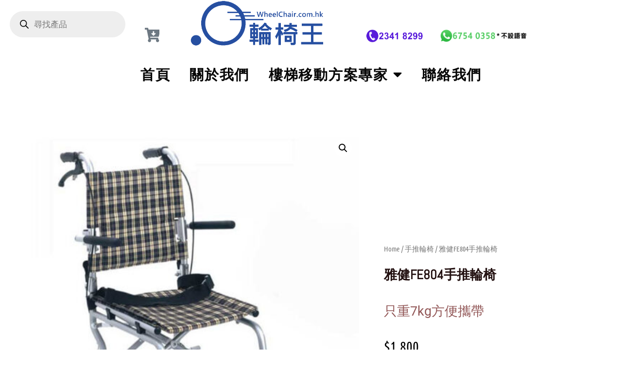

--- FILE ---
content_type: text/html; charset=UTF-8
request_url: https://www.stairevacuation.com/product/%E9%9B%85%E5%81%A5fe804%E6%89%8B%E6%8E%A8%E8%BC%AA%E6%A4%85/
body_size: 35934
content:
<!DOCTYPE html>
<html lang="en-US">
<head>
<meta charset="UTF-8">
<meta name="viewport" content="width=device-width, initial-scale=1">
<link rel="profile" href="https://gmpg.org/xfn/11">

<meta name='robots' content='index, follow, max-image-preview:large, max-snippet:-1, max-video-preview:-1' />
	<style>img:is([sizes="auto" i], [sizes^="auto," i]) { contain-intrinsic-size: 3000px 1500px }</style>
	
	<!-- This site is optimized with the Yoast SEO plugin v26.8 - https://yoast.com/product/yoast-seo-wordpress/ -->
	<title>雅健FE804手推輪椅 - stairevacuation.com</title>
	<link rel="canonical" href="https://www.stairevacuation.com/product/雅健fe804手推輪椅/" />
	<meta property="og:locale" content="en_US" />
	<meta property="og:type" content="article" />
	<meta property="og:title" content="雅健FE804手推輪椅 - stairevacuation.com" />
	<meta property="og:description" content="只重7kg方便攜帶" />
	<meta property="og:url" content="https://www.stairevacuation.com/product/雅健fe804手推輪椅/" />
	<meta property="og:site_name" content="stairevacuation.com" />
	<meta property="article:modified_time" content="2022-05-05T01:42:54+00:00" />
	<meta property="og:image" content="https://www.stairevacuation.com/wp-content/uploads/2020/12/FE804_1.jpg" />
	<meta property="og:image:width" content="724" />
	<meta property="og:image:height" content="724" />
	<meta property="og:image:type" content="image/jpeg" />
	<meta name="twitter:card" content="summary_large_image" />
	<script type="application/ld+json" class="yoast-schema-graph">{"@context":"https://schema.org","@graph":[{"@type":"WebPage","@id":"https://www.stairevacuation.com/product/%e9%9b%85%e5%81%a5fe804%e6%89%8b%e6%8e%a8%e8%bc%aa%e6%a4%85/","url":"https://www.stairevacuation.com/product/%e9%9b%85%e5%81%a5fe804%e6%89%8b%e6%8e%a8%e8%bc%aa%e6%a4%85/","name":"雅健FE804手推輪椅 - stairevacuation.com","isPartOf":{"@id":"https://www.stairevacuation.com/#website"},"primaryImageOfPage":{"@id":"https://www.stairevacuation.com/product/%e9%9b%85%e5%81%a5fe804%e6%89%8b%e6%8e%a8%e8%bc%aa%e6%a4%85/#primaryimage"},"image":{"@id":"https://www.stairevacuation.com/product/%e9%9b%85%e5%81%a5fe804%e6%89%8b%e6%8e%a8%e8%bc%aa%e6%a4%85/#primaryimage"},"thumbnailUrl":"https://www.stairevacuation.com/wp-content/uploads/2020/12/FE804_1.jpg","datePublished":"2020-12-23T09:06:55+00:00","dateModified":"2022-05-05T01:42:54+00:00","breadcrumb":{"@id":"https://www.stairevacuation.com/product/%e9%9b%85%e5%81%a5fe804%e6%89%8b%e6%8e%a8%e8%bc%aa%e6%a4%85/#breadcrumb"},"inLanguage":"en-US","potentialAction":[{"@type":"ReadAction","target":["https://www.stairevacuation.com/product/%e9%9b%85%e5%81%a5fe804%e6%89%8b%e6%8e%a8%e8%bc%aa%e6%a4%85/"]}]},{"@type":"ImageObject","inLanguage":"en-US","@id":"https://www.stairevacuation.com/product/%e9%9b%85%e5%81%a5fe804%e6%89%8b%e6%8e%a8%e8%bc%aa%e6%a4%85/#primaryimage","url":"https://www.stairevacuation.com/wp-content/uploads/2020/12/FE804_1.jpg","contentUrl":"https://www.stairevacuation.com/wp-content/uploads/2020/12/FE804_1.jpg","width":724,"height":724},{"@type":"BreadcrumbList","@id":"https://www.stairevacuation.com/product/%e9%9b%85%e5%81%a5fe804%e6%89%8b%e6%8e%a8%e8%bc%aa%e6%a4%85/#breadcrumb","itemListElement":[{"@type":"ListItem","position":1,"name":"首頁","item":"https://www.stairevacuation.com/"},{"@type":"ListItem","position":2,"name":"Products","item":"https://www.stairevacuation.com/shop/"},{"@type":"ListItem","position":3,"name":"雅健FE804手推輪椅"}]},{"@type":"WebSite","@id":"https://www.stairevacuation.com/#website","url":"https://www.stairevacuation.com/","name":"Stairevacuation","description":"解決輪椅在樓梯上落方案、備有輪椅上落樓梯機、火警逃生疏散工具","publisher":{"@id":"https://www.stairevacuation.com/#organization"},"potentialAction":[{"@type":"SearchAction","target":{"@type":"EntryPoint","urlTemplate":"https://www.stairevacuation.com/?s={search_term_string}"},"query-input":{"@type":"PropertyValueSpecification","valueRequired":true,"valueName":"search_term_string"}}],"inLanguage":"en-US"},{"@type":"Organization","@id":"https://www.stairevacuation.com/#organization","name":"Stairevacuation","url":"https://www.stairevacuation.com/","logo":{"@type":"ImageObject","inLanguage":"en-US","@id":"https://www.stairevacuation.com/#/schema/logo/image/","url":"https://www.stairevacuation.com/wp-content/uploads/2021/02/cropped-Address_1.jpg","contentUrl":"https://www.stairevacuation.com/wp-content/uploads/2021/02/cropped-Address_1.jpg","width":331,"height":159,"caption":"Stairevacuation"},"image":{"@id":"https://www.stairevacuation.com/#/schema/logo/image/"}}]}</script>
	<!-- / Yoast SEO plugin. -->


<link rel="alternate" type="application/rss+xml" title="stairevacuation.com &raquo; Feed" href="https://www.stairevacuation.com/feed/" />
<link rel="alternate" type="application/rss+xml" title="stairevacuation.com &raquo; Comments Feed" href="https://www.stairevacuation.com/comments/feed/" />
<script>
window._wpemojiSettings = {"baseUrl":"https:\/\/s.w.org\/images\/core\/emoji\/16.0.1\/72x72\/","ext":".png","svgUrl":"https:\/\/s.w.org\/images\/core\/emoji\/16.0.1\/svg\/","svgExt":".svg","source":{"concatemoji":"https:\/\/www.stairevacuation.com\/wp-includes\/js\/wp-emoji-release.min.js?ver=6.8.3"}};
/*! This file is auto-generated */
!function(s,n){var o,i,e;function c(e){try{var t={supportTests:e,timestamp:(new Date).valueOf()};sessionStorage.setItem(o,JSON.stringify(t))}catch(e){}}function p(e,t,n){e.clearRect(0,0,e.canvas.width,e.canvas.height),e.fillText(t,0,0);var t=new Uint32Array(e.getImageData(0,0,e.canvas.width,e.canvas.height).data),a=(e.clearRect(0,0,e.canvas.width,e.canvas.height),e.fillText(n,0,0),new Uint32Array(e.getImageData(0,0,e.canvas.width,e.canvas.height).data));return t.every(function(e,t){return e===a[t]})}function u(e,t){e.clearRect(0,0,e.canvas.width,e.canvas.height),e.fillText(t,0,0);for(var n=e.getImageData(16,16,1,1),a=0;a<n.data.length;a++)if(0!==n.data[a])return!1;return!0}function f(e,t,n,a){switch(t){case"flag":return n(e,"\ud83c\udff3\ufe0f\u200d\u26a7\ufe0f","\ud83c\udff3\ufe0f\u200b\u26a7\ufe0f")?!1:!n(e,"\ud83c\udde8\ud83c\uddf6","\ud83c\udde8\u200b\ud83c\uddf6")&&!n(e,"\ud83c\udff4\udb40\udc67\udb40\udc62\udb40\udc65\udb40\udc6e\udb40\udc67\udb40\udc7f","\ud83c\udff4\u200b\udb40\udc67\u200b\udb40\udc62\u200b\udb40\udc65\u200b\udb40\udc6e\u200b\udb40\udc67\u200b\udb40\udc7f");case"emoji":return!a(e,"\ud83e\udedf")}return!1}function g(e,t,n,a){var r="undefined"!=typeof WorkerGlobalScope&&self instanceof WorkerGlobalScope?new OffscreenCanvas(300,150):s.createElement("canvas"),o=r.getContext("2d",{willReadFrequently:!0}),i=(o.textBaseline="top",o.font="600 32px Arial",{});return e.forEach(function(e){i[e]=t(o,e,n,a)}),i}function t(e){var t=s.createElement("script");t.src=e,t.defer=!0,s.head.appendChild(t)}"undefined"!=typeof Promise&&(o="wpEmojiSettingsSupports",i=["flag","emoji"],n.supports={everything:!0,everythingExceptFlag:!0},e=new Promise(function(e){s.addEventListener("DOMContentLoaded",e,{once:!0})}),new Promise(function(t){var n=function(){try{var e=JSON.parse(sessionStorage.getItem(o));if("object"==typeof e&&"number"==typeof e.timestamp&&(new Date).valueOf()<e.timestamp+604800&&"object"==typeof e.supportTests)return e.supportTests}catch(e){}return null}();if(!n){if("undefined"!=typeof Worker&&"undefined"!=typeof OffscreenCanvas&&"undefined"!=typeof URL&&URL.createObjectURL&&"undefined"!=typeof Blob)try{var e="postMessage("+g.toString()+"("+[JSON.stringify(i),f.toString(),p.toString(),u.toString()].join(",")+"));",a=new Blob([e],{type:"text/javascript"}),r=new Worker(URL.createObjectURL(a),{name:"wpTestEmojiSupports"});return void(r.onmessage=function(e){c(n=e.data),r.terminate(),t(n)})}catch(e){}c(n=g(i,f,p,u))}t(n)}).then(function(e){for(var t in e)n.supports[t]=e[t],n.supports.everything=n.supports.everything&&n.supports[t],"flag"!==t&&(n.supports.everythingExceptFlag=n.supports.everythingExceptFlag&&n.supports[t]);n.supports.everythingExceptFlag=n.supports.everythingExceptFlag&&!n.supports.flag,n.DOMReady=!1,n.readyCallback=function(){n.DOMReady=!0}}).then(function(){return e}).then(function(){var e;n.supports.everything||(n.readyCallback(),(e=n.source||{}).concatemoji?t(e.concatemoji):e.wpemoji&&e.twemoji&&(t(e.twemoji),t(e.wpemoji)))}))}((window,document),window._wpemojiSettings);
</script>
<link rel='stylesheet' id='astra-theme-css-css' href='https://www.stairevacuation.com/wp-content/themes/astra/assets/css/minified/style.min.css?ver=3.0.2' media='all' />
<style id='astra-theme-css-inline-css'>
html{font-size:93.75%;}a,.page-title{color:#1f0033;}a:hover,a:focus{color:#3a3a3a;}body,button,input,select,textarea,.ast-button,.ast-custom-button{font-family:-apple-system,BlinkMacSystemFont,Segoe UI,Roboto,Oxygen-Sans,Ubuntu,Cantarell,Helvetica Neue,sans-serif;font-weight:inherit;font-size:15px;font-size:1rem;}blockquote{color:#000000;}.site-title{font-size:35px;font-size:2.3333333333333rem;}header .site-logo-img .custom-logo-link img{max-width:278px;}.astra-logo-svg{width:278px;}.ast-archive-description .ast-archive-title{font-size:40px;font-size:2.6666666666667rem;}.site-header .site-description{font-size:15px;font-size:1rem;}.entry-title{font-size:40px;font-size:2.6666666666667rem;}.comment-reply-title{font-size:24px;font-size:1.6rem;}.ast-comment-list #cancel-comment-reply-link{font-size:15px;font-size:1rem;}h1,.entry-content h1{font-size:30px;font-size:2rem;}h2,.entry-content h2{font-size:30px;font-size:2rem;}h3,.entry-content h3{font-size:25px;font-size:1.6666666666667rem;}h4,.entry-content h4{font-size:20px;font-size:1.3333333333333rem;}h5,.entry-content h5{font-size:18px;font-size:1.2rem;}h6,.entry-content h6{font-size:15px;font-size:1rem;}.ast-single-post .entry-title,.page-title{font-size:30px;font-size:2rem;}::selection{background-color:#0274be;color:#ffffff;}body,h1,.entry-title a,.entry-content h1,h2,.entry-content h2,h3,.entry-content h3,h4,.entry-content h4,h5,.entry-content h5,h6,.entry-content h6,.wc-block-grid__product-title{color:#3a3a3a;}.tagcloud a:hover,.tagcloud a:focus,.tagcloud a.current-item{color:#ffffff;border-color:#1f0033;background-color:#1f0033;}input:focus,input[type="text"]:focus,input[type="email"]:focus,input[type="url"]:focus,input[type="password"]:focus,input[type="reset"]:focus,input[type="search"]:focus,textarea:focus{border-color:#1f0033;}input[type="radio"]:checked,input[type=reset],input[type="checkbox"]:checked,input[type="checkbox"]:hover:checked,input[type="checkbox"]:focus:checked,input[type=range]::-webkit-slider-thumb{border-color:#1f0033;background-color:#1f0033;box-shadow:none;}.site-footer a:hover + .post-count,.site-footer a:focus + .post-count{background:#1f0033;border-color:#1f0033;}.ast-comment-meta{line-height:1.666666667;font-size:12px;font-size:0.8rem;}.single .nav-links .nav-previous,.single .nav-links .nav-next,.single .ast-author-details .author-title,.ast-comment-meta{color:#1f0033;}.entry-meta,.entry-meta *{line-height:1.45;color:#1f0033;}.entry-meta a:hover,.entry-meta a:hover *,.entry-meta a:focus,.entry-meta a:focus *{color:#3a3a3a;}.ast-404-layout-1 .ast-404-text{font-size:200px;font-size:13.333333333333rem;}.widget-title{font-size:21px;font-size:1.4rem;color:#3a3a3a;}#cat option,.secondary .calendar_wrap thead a,.secondary .calendar_wrap thead a:visited{color:#1f0033;}.secondary .calendar_wrap #today,.ast-progress-val span{background:#1f0033;}.secondary a:hover + .post-count,.secondary a:focus + .post-count{background:#1f0033;border-color:#1f0033;}.calendar_wrap #today > a{color:#ffffff;}.ast-pagination a,.page-links .page-link,.single .post-navigation a{color:#1f0033;}.ast-pagination a:hover,.ast-pagination a:focus,.ast-pagination > span:hover:not(.dots),.ast-pagination > span.current,.page-links > .page-link,.page-links .page-link:hover,.post-navigation a:hover{color:#3a3a3a;}.ast-header-break-point .ast-mobile-menu-buttons-minimal.menu-toggle{background:transparent;color:#0274be;}.ast-header-break-point .ast-mobile-menu-buttons-outline.menu-toggle{background:transparent;border:1px solid #0274be;color:#0274be;}.ast-header-break-point .ast-mobile-menu-buttons-fill.menu-toggle{background:#0274be;}.main-header-menu .menu-link,.ast-header-custom-item a{color:#3a3a3a;}.main-header-menu .menu-item:hover > .menu-link,.main-header-menu .menu-item:hover > .ast-menu-toggle,.main-header-menu .ast-masthead-custom-menu-items a:hover,.main-header-menu .menu-item.focus > .menu-link,.main-header-menu .menu-item.focus > .ast-menu-toggle,.main-header-menu .current-menu-item > .menu-link,.main-header-menu .current-menu-ancestor > .menu-link,.main-header-menu .current-menu-item > .ast-menu-toggle,.main-header-menu .current-menu-ancestor > .ast-menu-toggle{color:#1f0033;}.footer-adv .footer-adv-overlay{border-top-style:solid;border-top-color:#7a7a7a;}.wp-block-buttons.aligncenter{justify-content:center;}@media (min-width:1200px){.ast-separate-container.ast-right-sidebar .entry-content .wp-block-image.alignfull,.ast-separate-container.ast-left-sidebar .entry-content .wp-block-image.alignfull,.ast-separate-container.ast-right-sidebar .entry-content .wp-block-cover.alignfull,.ast-separate-container.ast-left-sidebar .entry-content .wp-block-cover.alignfull{margin-left:-6.67em;margin-right:-6.67em;max-width:unset;width:unset;}.ast-separate-container.ast-right-sidebar .entry-content .wp-block-image.alignwide,.ast-separate-container.ast-left-sidebar .entry-content .wp-block-image.alignwide,.ast-separate-container.ast-right-sidebar .entry-content .wp-block-cover.alignwide,.ast-separate-container.ast-left-sidebar .entry-content .wp-block-cover.alignwide{margin-left:-20px;margin-right:-20px;max-width:unset;width:unset;}.wp-block-group .has-background{padding:20px;}}@media (min-width:1200px){.ast-separate-container.ast-right-sidebar .entry-content .wp-block-group.alignwide,.ast-separate-container.ast-left-sidebar .entry-content .wp-block-group.alignwide,.ast-separate-container.ast-right-sidebar .entry-content .wp-block-cover.alignwide,.ast-separate-container.ast-left-sidebar .entry-content .wp-block-cover.alignwide,.ast-no-sidebar.ast-separate-container .entry-content .wp-block-group.alignwide,.ast-no-sidebar.ast-separate-container .entry-content .wp-block-cover.alignwide{margin-left:-20px;margin-right:-20px;padding-left:20px;padding-right:20px;}.ast-separate-container.ast-right-sidebar .entry-content .wp-block-group.alignfull,.ast-separate-container.ast-left-sidebar .entry-content .wp-block-group.alignfull,.ast-no-sidebar.ast-separate-container .entry-content .wp-block-group.alignfull,.ast-separate-container.ast-right-sidebar .entry-content .wp-block-cover.alignfull,.ast-separate-container.ast-left-sidebar .entry-content .wp-block-cover.alignfull,.ast-no-sidebar.ast-separate-container .entry-content .wp-block-cover.alignfull{margin-left:-6.67em;margin-right:-6.67em;padding-left:6.67em;padding-right:6.67em;}.ast-plain-container.ast-right-sidebar .entry-content .wp-block-group.alignwide,.ast-plain-container.ast-left-sidebar .entry-content .wp-block-group.alignwide,.ast-plain-container.ast-right-sidebar .entry-content .wp-block-group.alignfull,.ast-plain-container.ast-left-sidebar .entry-content .wp-block-group.alignfull{padding-left:20px;padding-right:20px;}.ast-plain-container.ast-no-sidebar .entry-content .alignwide .wp-block-group__inner-container,.ast-plain-container.ast-no-sidebar .entry-content .alignfull .wp-block-group__inner-container,.ast-plain-container.ast-no-sidebar .entry-content .alignwide .wp-block-cover__inner-container,.ast-plain-container.ast-no-sidebar .entry-content .alignfull .wp-block-cover__inner-container{max-width:1240px;margin-left:auto;margin-right:auto;padding-left:20px;padding-right:20px;}.ast-plain-container.ast-no-sidebar .entry-content .alignwide .wp-block-cover__inner-container,.ast-plain-container.ast-no-sidebar .entry-content .alignfull .wp-block-cover__inner-container{width:1240px;}.ast-page-builder-template.ast-no-sidebar .entry-content .wp-block-group.alignwide,.ast-page-builder-template.ast-no-sidebar .entry-content .wp-block-group.alignfull{margin-left:0;margin-right:0;}.wp-block-cover-image.alignwide .wp-block-cover__inner-container,.wp-block-cover.alignwide .wp-block-cover__inner-container,.wp-block-cover-image.alignfull .wp-block-cover__inner-container,.wp-block-cover.alignfull .wp-block-cover__inner-container{width:100%;}.ast-page-builder-template.ast-no-sidebar .entry-content .wp-block-cover.alignwide,.ast-page-builder-template.ast-left-sidebar .entry-content .wp-block-cover.alignwide,.ast-page-builder-template.ast-right-sidebar .entry-content .wp-block-cover.alignwide,.ast-page-builder-template.ast-no-sidebar .entry-content .wp-block-cover.alignfull,.ast-page-builder-template.ast-left-sidebar .entry-content .wp-block-cover.alignfull,.ast-page-builder-template.ast-right-sidebar .entry-content .wp-block-cover.alignful{padding-right:0;padding-left:0;}}@media (max-width:921px){.ast-separate-container .ast-article-post,.ast-separate-container .ast-article-single{padding:1.5em 2.14em;}.ast-separate-container #primary,.ast-separate-container #secondary{padding:1.5em 0;}#primary,#secondary{padding:1.5em 0;margin:0;}.ast-left-sidebar #content > .ast-container{display:flex;flex-direction:column-reverse;width:100%;}.ast-author-box img.avatar{margin:20px 0 0 0;}}@media (max-width:921px){.ast-right-sidebar #primary{padding-right:0;}.ast-pagination .prev.page-numbers{padding-left:.5em;}.ast-pagination .next.page-numbers{padding-right:.5em;}}@media (min-width:922px){.ast-separate-container.ast-right-sidebar #primary,.ast-separate-container.ast-left-sidebar #primary{border:0;}.ast-separate-container .ast-comment-list li .comment-respond{padding-left:2.66666em;padding-right:2.66666em;}.ast-author-box{-js-display:flex;display:flex;}.ast-author-bio{flex:1;}.error404.ast-separate-container #primary,.search-no-results.ast-separate-container #primary{margin-bottom:4em;}}@media (min-width:922px){.ast-right-sidebar #primary{border-right:1px solid #eee;}.ast-left-sidebar #primary{border-left:1px solid #eee;}}.wp-block-button .wp-block-button__link,{color:#ffffff;}.wp-block-button .wp-block-button__link{border-style:solid;border-top-width:0;border-right-width:0;border-left-width:0;border-bottom-width:0;border-color:#0274be;background-color:#0274be;color:#ffffff;font-family:inherit;font-weight:inherit;line-height:1;border-radius:2px;padding-top:10px;padding-right:40px;padding-bottom:10px;padding-left:40px;}.wp-block-button .wp-block-button__link:hover,.wp-block-button .wp-block-button__link:focus{color:#ffffff;background-color:#3a3a3a;border-color:#3a3a3a;}.menu-toggle,button,.ast-button,.ast-custom-button,.button,input#submit,input[type="button"],input[type="submit"],input[type="reset"]{border-style:solid;border-top-width:0;border-right-width:0;border-left-width:0;border-bottom-width:0;color:#ffffff;border-color:#0274be;background-color:#0274be;border-radius:2px;padding-top:10px;padding-right:40px;padding-bottom:10px;padding-left:40px;font-family:inherit;font-weight:inherit;line-height:1;}button:focus,.menu-toggle:hover,button:hover,.ast-button:hover,.ast-custom-button:hover .button:hover,.ast-custom-button:hover ,input[type=reset]:hover,input[type=reset]:focus,input#submit:hover,input#submit:focus,input[type="button"]:hover,input[type="button"]:focus,input[type="submit"]:hover,input[type="submit"]:focus{color:#ffffff;background-color:#3a3a3a;border-color:#3a3a3a;}@media (min-width:921px){.ast-container{max-width:100%;}}@media (min-width:544px){.ast-container{max-width:100%;}}@media (max-width:544px){.ast-separate-container .ast-article-post,.ast-separate-container .ast-article-single{padding:1.5em 1em;}.ast-separate-container #content .ast-container{padding-left:0.54em;padding-right:0.54em;}.ast-separate-container .comments-count-wrapper{padding:1.5em 1em;}.ast-separate-container .ast-comment-list li.depth-1{padding:1.5em 1em;margin-bottom:1.5em;}.ast-separate-container .ast-comment-list .bypostauthor{padding:.5em;}.ast-separate-container .ast-archive-description{padding:1.5em 1em;}.ast-search-menu-icon.ast-dropdown-active .search-field{width:170px;}.ast-separate-container .comment-respond{padding:1.5em 1em;}}@media (max-width:544px){.ast-comment-list .children{margin-left:0.66666em;}.ast-separate-container .ast-comment-list .bypostauthor li{padding:0 0 0 .5em;}}@media (max-width:921px){.ast-mobile-header-stack .main-header-bar .ast-search-menu-icon{display:inline-block;}.ast-header-break-point.ast-header-custom-item-outside .ast-mobile-header-stack .main-header-bar .ast-search-icon{margin:0;}.ast-comment-avatar-wrap img{max-width:2.5em;}.comments-area{margin-top:1.5em;}.ast-separate-container .comments-count-wrapper{padding:2em 2.14em;}.ast-separate-container .ast-comment-list li.depth-1{padding:1.5em 2.14em;}.ast-separate-container .comment-respond{padding:2em 2.14em;}}@media (max-width:921px){.ast-header-break-point .main-header-bar .ast-search-menu-icon.slide-search .search-form{right:0;}.ast-header-break-point .ast-mobile-header-stack .main-header-bar .ast-search-menu-icon.slide-search .search-form{right:-1em;}.ast-comment-avatar-wrap{margin-right:0.5em;}}@media (min-width:545px){.ast-page-builder-template .comments-area,.single.ast-page-builder-template .entry-header,.single.ast-page-builder-template .post-navigation{max-width:1240px;margin-left:auto;margin-right:auto;}}@media (max-width:921px){.ast-archive-description .ast-archive-title{font-size:40px;}.entry-title{font-size:30px;}h1,.entry-content h1{font-size:30px;}h2,.entry-content h2{font-size:25px;}h3,.entry-content h3{font-size:20px;}.ast-single-post .entry-title,.page-title{font-size:30px;}}@media (max-width:544px){.ast-archive-description .ast-archive-title{font-size:40px;}.entry-title{font-size:30px;}h1,.entry-content h1{font-size:30px;}h2,.entry-content h2{font-size:25px;}h3,.entry-content h3{font-size:20px;}.ast-single-post .entry-title,.page-title{font-size:30px;}}@media (max-width:921px){html{font-size:85.5%;}}@media (max-width:544px){html{font-size:85.5%;}}@media (min-width:922px){.ast-container{max-width:1240px;}}@font-face {font-family: "Astra";src: url(https://www.stairevacuation.com/wp-content/themes/astra/assets/fonts/astra.woff) format("woff"),url(https://www.stairevacuation.com/wp-content/themes/astra/assets/fonts/astra.ttf) format("truetype"),url(https://www.stairevacuation.com/wp-content/themes/astra/assets/fonts/astra.svg#astra) format("svg");font-weight: normal;font-style: normal;font-display: fallback;}@media (max-width:921px) {.main-header-bar .main-header-bar-navigation{display:none;}}.ast-desktop .main-header-menu.submenu-with-border .sub-menu,.ast-desktop .main-header-menu.submenu-with-border .astra-full-megamenu-wrapper{border-color:#0274be;}.ast-desktop .main-header-menu.submenu-with-border .sub-menu{border-top-width:2px;border-right-width:0px;border-left-width:0px;border-bottom-width:0px;border-style:solid;}.ast-desktop .main-header-menu.submenu-with-border .sub-menu .sub-menu{top:-2px;}.ast-desktop .main-header-menu.submenu-with-border .sub-menu .menu-link,.ast-desktop .main-header-menu.submenu-with-border .children .menu-link{border-bottom-width:0px;border-style:solid;border-color:#eaeaea;}@media (min-width:922px){.main-header-menu .sub-menu .menu-item.ast-left-align-sub-menu:hover > .sub-menu,.main-header-menu .sub-menu .menu-item.ast-left-align-sub-menu.focus > .sub-menu{margin-left:-0px;}}.ast-small-footer{border-top-style:solid;border-top-width:1px;border-top-color:#7a7a7a;}.ast-small-footer-wrap{text-align:center;}@media (max-width:920px){.ast-404-layout-1 .ast-404-text{font-size:100px;font-size:6.6666666666667rem;}}.ast-breadcrumbs .trail-browse,.ast-breadcrumbs .trail-items,.ast-breadcrumbs .trail-items li{display:inline-block;margin:0;padding:0;border:none;background:inherit;text-indent:0;}.ast-breadcrumbs .trail-browse{font-size:inherit;font-style:inherit;font-weight:inherit;color:inherit;}.ast-breadcrumbs .trail-items{list-style:none;}.trail-items li::after{padding:0 0.3em;content:"\00bb";}.trail-items li:last-of-type::after{display:none;}.ast-header-break-point .main-header-bar{border-bottom-width:1px;}@media (min-width:922px){.main-header-bar{border-bottom-width:1px;}}.ast-safari-browser-less-than-11 .main-header-menu .menu-item, .ast-safari-browser-less-than-11 .main-header-bar .ast-masthead-custom-menu-items{display:block;}.main-header-menu .menu-item, .main-header-bar .ast-masthead-custom-menu-items{-js-display:flex;display:flex;-webkit-box-pack:center;-webkit-justify-content:center;-moz-box-pack:center;-ms-flex-pack:center;justify-content:center;-webkit-box-orient:vertical;-webkit-box-direction:normal;-webkit-flex-direction:column;-moz-box-orient:vertical;-moz-box-direction:normal;-ms-flex-direction:column;flex-direction:column;}.main-header-menu > .menu-item > .menu-link{height:100%;-webkit-box-align:center;-webkit-align-items:center;-moz-box-align:center;-ms-flex-align:center;align-items:center;-js-display:flex;display:flex;}.ast-primary-menu-disabled .main-header-bar .ast-masthead-custom-menu-items{flex:unset;}
</style>
<link rel='stylesheet' id='astra-menu-animation-css' href='https://www.stairevacuation.com/wp-content/themes/astra/assets/css/minified/menu-animation.min.css?ver=3.0.2' media='all' />
<style id='wp-emoji-styles-inline-css'>

	img.wp-smiley, img.emoji {
		display: inline !important;
		border: none !important;
		box-shadow: none !important;
		height: 1em !important;
		width: 1em !important;
		margin: 0 0.07em !important;
		vertical-align: -0.1em !important;
		background: none !important;
		padding: 0 !important;
	}
</style>
<link rel='stylesheet' id='wp-block-library-css' href='https://www.stairevacuation.com/wp-includes/css/dist/block-library/style.min.css?ver=6.8.3' media='all' />
<style id='classic-theme-styles-inline-css'>
/*! This file is auto-generated */
.wp-block-button__link{color:#fff;background-color:#32373c;border-radius:9999px;box-shadow:none;text-decoration:none;padding:calc(.667em + 2px) calc(1.333em + 2px);font-size:1.125em}.wp-block-file__button{background:#32373c;color:#fff;text-decoration:none}
</style>
<style id='global-styles-inline-css'>
:root{--wp--preset--aspect-ratio--square: 1;--wp--preset--aspect-ratio--4-3: 4/3;--wp--preset--aspect-ratio--3-4: 3/4;--wp--preset--aspect-ratio--3-2: 3/2;--wp--preset--aspect-ratio--2-3: 2/3;--wp--preset--aspect-ratio--16-9: 16/9;--wp--preset--aspect-ratio--9-16: 9/16;--wp--preset--color--black: #000000;--wp--preset--color--cyan-bluish-gray: #abb8c3;--wp--preset--color--white: #ffffff;--wp--preset--color--pale-pink: #f78da7;--wp--preset--color--vivid-red: #cf2e2e;--wp--preset--color--luminous-vivid-orange: #ff6900;--wp--preset--color--luminous-vivid-amber: #fcb900;--wp--preset--color--light-green-cyan: #7bdcb5;--wp--preset--color--vivid-green-cyan: #00d084;--wp--preset--color--pale-cyan-blue: #8ed1fc;--wp--preset--color--vivid-cyan-blue: #0693e3;--wp--preset--color--vivid-purple: #9b51e0;--wp--preset--gradient--vivid-cyan-blue-to-vivid-purple: linear-gradient(135deg,rgba(6,147,227,1) 0%,rgb(155,81,224) 100%);--wp--preset--gradient--light-green-cyan-to-vivid-green-cyan: linear-gradient(135deg,rgb(122,220,180) 0%,rgb(0,208,130) 100%);--wp--preset--gradient--luminous-vivid-amber-to-luminous-vivid-orange: linear-gradient(135deg,rgba(252,185,0,1) 0%,rgba(255,105,0,1) 100%);--wp--preset--gradient--luminous-vivid-orange-to-vivid-red: linear-gradient(135deg,rgba(255,105,0,1) 0%,rgb(207,46,46) 100%);--wp--preset--gradient--very-light-gray-to-cyan-bluish-gray: linear-gradient(135deg,rgb(238,238,238) 0%,rgb(169,184,195) 100%);--wp--preset--gradient--cool-to-warm-spectrum: linear-gradient(135deg,rgb(74,234,220) 0%,rgb(151,120,209) 20%,rgb(207,42,186) 40%,rgb(238,44,130) 60%,rgb(251,105,98) 80%,rgb(254,248,76) 100%);--wp--preset--gradient--blush-light-purple: linear-gradient(135deg,rgb(255,206,236) 0%,rgb(152,150,240) 100%);--wp--preset--gradient--blush-bordeaux: linear-gradient(135deg,rgb(254,205,165) 0%,rgb(254,45,45) 50%,rgb(107,0,62) 100%);--wp--preset--gradient--luminous-dusk: linear-gradient(135deg,rgb(255,203,112) 0%,rgb(199,81,192) 50%,rgb(65,88,208) 100%);--wp--preset--gradient--pale-ocean: linear-gradient(135deg,rgb(255,245,203) 0%,rgb(182,227,212) 50%,rgb(51,167,181) 100%);--wp--preset--gradient--electric-grass: linear-gradient(135deg,rgb(202,248,128) 0%,rgb(113,206,126) 100%);--wp--preset--gradient--midnight: linear-gradient(135deg,rgb(2,3,129) 0%,rgb(40,116,252) 100%);--wp--preset--font-size--small: 13px;--wp--preset--font-size--medium: 20px;--wp--preset--font-size--large: 36px;--wp--preset--font-size--x-large: 42px;--wp--preset--spacing--20: 0.44rem;--wp--preset--spacing--30: 0.67rem;--wp--preset--spacing--40: 1rem;--wp--preset--spacing--50: 1.5rem;--wp--preset--spacing--60: 2.25rem;--wp--preset--spacing--70: 3.38rem;--wp--preset--spacing--80: 5.06rem;--wp--preset--shadow--natural: 6px 6px 9px rgba(0, 0, 0, 0.2);--wp--preset--shadow--deep: 12px 12px 50px rgba(0, 0, 0, 0.4);--wp--preset--shadow--sharp: 6px 6px 0px rgba(0, 0, 0, 0.2);--wp--preset--shadow--outlined: 6px 6px 0px -3px rgba(255, 255, 255, 1), 6px 6px rgba(0, 0, 0, 1);--wp--preset--shadow--crisp: 6px 6px 0px rgba(0, 0, 0, 1);}:where(.is-layout-flex){gap: 0.5em;}:where(.is-layout-grid){gap: 0.5em;}body .is-layout-flex{display: flex;}.is-layout-flex{flex-wrap: wrap;align-items: center;}.is-layout-flex > :is(*, div){margin: 0;}body .is-layout-grid{display: grid;}.is-layout-grid > :is(*, div){margin: 0;}:where(.wp-block-columns.is-layout-flex){gap: 2em;}:where(.wp-block-columns.is-layout-grid){gap: 2em;}:where(.wp-block-post-template.is-layout-flex){gap: 1.25em;}:where(.wp-block-post-template.is-layout-grid){gap: 1.25em;}.has-black-color{color: var(--wp--preset--color--black) !important;}.has-cyan-bluish-gray-color{color: var(--wp--preset--color--cyan-bluish-gray) !important;}.has-white-color{color: var(--wp--preset--color--white) !important;}.has-pale-pink-color{color: var(--wp--preset--color--pale-pink) !important;}.has-vivid-red-color{color: var(--wp--preset--color--vivid-red) !important;}.has-luminous-vivid-orange-color{color: var(--wp--preset--color--luminous-vivid-orange) !important;}.has-luminous-vivid-amber-color{color: var(--wp--preset--color--luminous-vivid-amber) !important;}.has-light-green-cyan-color{color: var(--wp--preset--color--light-green-cyan) !important;}.has-vivid-green-cyan-color{color: var(--wp--preset--color--vivid-green-cyan) !important;}.has-pale-cyan-blue-color{color: var(--wp--preset--color--pale-cyan-blue) !important;}.has-vivid-cyan-blue-color{color: var(--wp--preset--color--vivid-cyan-blue) !important;}.has-vivid-purple-color{color: var(--wp--preset--color--vivid-purple) !important;}.has-black-background-color{background-color: var(--wp--preset--color--black) !important;}.has-cyan-bluish-gray-background-color{background-color: var(--wp--preset--color--cyan-bluish-gray) !important;}.has-white-background-color{background-color: var(--wp--preset--color--white) !important;}.has-pale-pink-background-color{background-color: var(--wp--preset--color--pale-pink) !important;}.has-vivid-red-background-color{background-color: var(--wp--preset--color--vivid-red) !important;}.has-luminous-vivid-orange-background-color{background-color: var(--wp--preset--color--luminous-vivid-orange) !important;}.has-luminous-vivid-amber-background-color{background-color: var(--wp--preset--color--luminous-vivid-amber) !important;}.has-light-green-cyan-background-color{background-color: var(--wp--preset--color--light-green-cyan) !important;}.has-vivid-green-cyan-background-color{background-color: var(--wp--preset--color--vivid-green-cyan) !important;}.has-pale-cyan-blue-background-color{background-color: var(--wp--preset--color--pale-cyan-blue) !important;}.has-vivid-cyan-blue-background-color{background-color: var(--wp--preset--color--vivid-cyan-blue) !important;}.has-vivid-purple-background-color{background-color: var(--wp--preset--color--vivid-purple) !important;}.has-black-border-color{border-color: var(--wp--preset--color--black) !important;}.has-cyan-bluish-gray-border-color{border-color: var(--wp--preset--color--cyan-bluish-gray) !important;}.has-white-border-color{border-color: var(--wp--preset--color--white) !important;}.has-pale-pink-border-color{border-color: var(--wp--preset--color--pale-pink) !important;}.has-vivid-red-border-color{border-color: var(--wp--preset--color--vivid-red) !important;}.has-luminous-vivid-orange-border-color{border-color: var(--wp--preset--color--luminous-vivid-orange) !important;}.has-luminous-vivid-amber-border-color{border-color: var(--wp--preset--color--luminous-vivid-amber) !important;}.has-light-green-cyan-border-color{border-color: var(--wp--preset--color--light-green-cyan) !important;}.has-vivid-green-cyan-border-color{border-color: var(--wp--preset--color--vivid-green-cyan) !important;}.has-pale-cyan-blue-border-color{border-color: var(--wp--preset--color--pale-cyan-blue) !important;}.has-vivid-cyan-blue-border-color{border-color: var(--wp--preset--color--vivid-cyan-blue) !important;}.has-vivid-purple-border-color{border-color: var(--wp--preset--color--vivid-purple) !important;}.has-vivid-cyan-blue-to-vivid-purple-gradient-background{background: var(--wp--preset--gradient--vivid-cyan-blue-to-vivid-purple) !important;}.has-light-green-cyan-to-vivid-green-cyan-gradient-background{background: var(--wp--preset--gradient--light-green-cyan-to-vivid-green-cyan) !important;}.has-luminous-vivid-amber-to-luminous-vivid-orange-gradient-background{background: var(--wp--preset--gradient--luminous-vivid-amber-to-luminous-vivid-orange) !important;}.has-luminous-vivid-orange-to-vivid-red-gradient-background{background: var(--wp--preset--gradient--luminous-vivid-orange-to-vivid-red) !important;}.has-very-light-gray-to-cyan-bluish-gray-gradient-background{background: var(--wp--preset--gradient--very-light-gray-to-cyan-bluish-gray) !important;}.has-cool-to-warm-spectrum-gradient-background{background: var(--wp--preset--gradient--cool-to-warm-spectrum) !important;}.has-blush-light-purple-gradient-background{background: var(--wp--preset--gradient--blush-light-purple) !important;}.has-blush-bordeaux-gradient-background{background: var(--wp--preset--gradient--blush-bordeaux) !important;}.has-luminous-dusk-gradient-background{background: var(--wp--preset--gradient--luminous-dusk) !important;}.has-pale-ocean-gradient-background{background: var(--wp--preset--gradient--pale-ocean) !important;}.has-electric-grass-gradient-background{background: var(--wp--preset--gradient--electric-grass) !important;}.has-midnight-gradient-background{background: var(--wp--preset--gradient--midnight) !important;}.has-small-font-size{font-size: var(--wp--preset--font-size--small) !important;}.has-medium-font-size{font-size: var(--wp--preset--font-size--medium) !important;}.has-large-font-size{font-size: var(--wp--preset--font-size--large) !important;}.has-x-large-font-size{font-size: var(--wp--preset--font-size--x-large) !important;}
:where(.wp-block-post-template.is-layout-flex){gap: 1.25em;}:where(.wp-block-post-template.is-layout-grid){gap: 1.25em;}
:where(.wp-block-columns.is-layout-flex){gap: 2em;}:where(.wp-block-columns.is-layout-grid){gap: 2em;}
:root :where(.wp-block-pullquote){font-size: 1.5em;line-height: 1.6;}
</style>
<link rel='stylesheet' id='photoswipe-css' href='https://www.stairevacuation.com/wp-content/plugins/woocommerce/assets/css/photoswipe/photoswipe.min.css?ver=10.4.3' media='all' />
<link rel='stylesheet' id='photoswipe-default-skin-css' href='https://www.stairevacuation.com/wp-content/plugins/woocommerce/assets/css/photoswipe/default-skin/default-skin.min.css?ver=10.4.3' media='all' />
<link rel='stylesheet' id='woocommerce-layout-css' href='https://www.stairevacuation.com/wp-content/themes/astra/assets/css/minified/compatibility/woocommerce/woocommerce-layout.min.css?ver=3.0.2' media='all' />
<link rel='stylesheet' id='woocommerce-smallscreen-css' href='https://www.stairevacuation.com/wp-content/themes/astra/assets/css/minified/compatibility/woocommerce/woocommerce-smallscreen.min.css?ver=3.0.2' media='only screen and (max-width: 921px)' />
<link rel='stylesheet' id='woocommerce-general-css' href='https://www.stairevacuation.com/wp-content/themes/astra/assets/css/minified/compatibility/woocommerce/woocommerce.min.css?ver=3.0.2' media='all' />
<style id='woocommerce-general-inline-css'>
.woocommerce span.onsale, .wc-block-grid__product .wc-block-grid__product-onsale{background-color:#0274be;color:#ffffff;}.woocommerce a.button, .woocommerce button.button, .woocommerce .woocommerce-message a.button, .woocommerce #respond input#submit.alt, .woocommerce a.button.alt, .woocommerce button.button.alt, .woocommerce input.button.alt, .woocommerce input.button,.woocommerce input.button:disabled, .woocommerce input.button:disabled[disabled], .woocommerce input.button:disabled:hover, .woocommerce input.button:disabled[disabled]:hover, .woocommerce #respond input#submit, .woocommerce button.button.alt.disabled, .wc-block-grid__products .wc-block-grid__product .wp-block-button__link, .wc-block-grid__product-onsale{color:#ffffff;border-color:#0274be;background-color:#0274be;}.woocommerce a.button:hover, .woocommerce button.button:hover, .woocommerce .woocommerce-message a.button:hover,.woocommerce #respond input#submit:hover,.woocommerce #respond input#submit.alt:hover, .woocommerce a.button.alt:hover, .woocommerce button.button.alt:hover, .woocommerce input.button.alt:hover, .woocommerce input.button:hover, .woocommerce button.button.alt.disabled:hover, .wc-block-grid__products .wc-block-grid__product .wp-block-button__link:hover{color:#ffffff;border-color:#3a3a3a;background-color:#3a3a3a;}.woocommerce-message, .woocommerce-info{border-top-color:#1f0033;}.woocommerce-message::before,.woocommerce-info::before{color:#1f0033;}.woocommerce ul.products li.product .price, .woocommerce div.product p.price, .woocommerce div.product span.price, .widget_layered_nav_filters ul li.chosen a, .woocommerce-page ul.products li.product .ast-woo-product-category, .wc-layered-nav-rating a{color:#3a3a3a;}.woocommerce nav.woocommerce-pagination ul,.woocommerce nav.woocommerce-pagination ul li{border-color:#1f0033;}.woocommerce nav.woocommerce-pagination ul li a:focus, .woocommerce nav.woocommerce-pagination ul li a:hover, .woocommerce nav.woocommerce-pagination ul li span.current{background:#1f0033;color:#ffffff;}.woocommerce-MyAccount-navigation-link.is-active a{color:#3a3a3a;}.woocommerce .widget_price_filter .ui-slider .ui-slider-range, .woocommerce .widget_price_filter .ui-slider .ui-slider-handle{background-color:#1f0033;}.woocommerce a.button, .woocommerce button.button, .woocommerce .woocommerce-message a.button, .woocommerce #respond input#submit.alt, .woocommerce a.button.alt, .woocommerce button.button.alt, .woocommerce input.button.alt, .woocommerce input.button,.woocommerce-cart table.cart td.actions .button, .woocommerce form.checkout_coupon .button, .woocommerce #respond input#submit, .wc-block-grid__products .wc-block-grid__product .wp-block-button__link{border-radius:2px;padding-top:10px;padding-right:40px;padding-bottom:10px;padding-left:40px;}.woocommerce .star-rating, .woocommerce .comment-form-rating .stars a, .woocommerce .star-rating::before{color:#1f0033;}.woocommerce div.product .woocommerce-tabs ul.tabs li.active:before{background:#1f0033;}.ast-site-header-cart a{color:#3a3a3a;}.ast-site-header-cart a:focus, .ast-site-header-cart a:hover, .ast-site-header-cart .current-menu-item a{color:#1f0033;}.ast-cart-menu-wrap .count, .ast-cart-menu-wrap .count:after{border-color:#1f0033;color:#1f0033;}.ast-cart-menu-wrap:hover .count{color:#ffffff;background-color:#1f0033;}.ast-site-header-cart .widget_shopping_cart .total .woocommerce-Price-amount{color:#1f0033;}.woocommerce a.remove:hover, .ast-woocommerce-cart-menu .main-header-menu .woocommerce-custom-menu-item .menu-item:hover > .menu-link.remove:hover{color:#1f0033;border-color:#1f0033;background-color:#ffffff;}.ast-site-header-cart .widget_shopping_cart .buttons .button.checkout, .woocommerce .widget_shopping_cart .woocommerce-mini-cart__buttons .checkout.wc-forward{color:#ffffff;border-color:#3a3a3a;background-color:#3a3a3a;}.site-header .ast-site-header-cart-data .button.wc-forward, .site-header .ast-site-header-cart-data .button.wc-forward:hover{color:#ffffff;}.below-header-user-select .ast-site-header-cart .widget, .ast-above-header-section .ast-site-header-cart .widget a, .below-header-user-select .ast-site-header-cart .widget_shopping_cart a{color:#3a3a3a;}.below-header-user-select .ast-site-header-cart .widget_shopping_cart a:hover, .ast-above-header-section .ast-site-header-cart .widget_shopping_cart a:hover, .below-header-user-select .ast-site-header-cart .widget_shopping_cart a.remove:hover, .ast-above-header-section .ast-site-header-cart .widget_shopping_cart a.remove:hover{color:#1f0033;}@media (min-width:545px) and (max-width:921px){.woocommerce.tablet-columns-6 ul.products li.product, .woocommerce-page.tablet-columns-6 ul.products li.product{width:calc(16.66% - 16.66px);}.woocommerce.tablet-columns-5 ul.products li.product, .woocommerce-page.tablet-columns-5 ul.products li.product{width:calc(20% - 16px);}.woocommerce.tablet-columns-4 ul.products li.product, .woocommerce-page.tablet-columns-4 ul.products li.product{width:calc(25% - 15px);}.woocommerce.tablet-columns-3 ul.products li.product, .woocommerce-page.tablet-columns-3 ul.products li.product{width:calc(33.33% - 14px);}.woocommerce.tablet-columns-2 ul.products li.product, .woocommerce-page.tablet-columns-2 ul.products li.product{width:calc(50% - 10px);}.woocommerce.tablet-columns-1 ul.products li.product, .woocommerce-page.tablet-columns-1 ul.products li.product{width:100%;}.woocommerce div.product .related.products ul.products li.product{width:calc(33.33% - 14px);}}@media (min-width:545px) and (max-width:921px){.woocommerce[class*="columns-"].columns-3 > ul.products li.product, .woocommerce[class*="columns-"].columns-4 > ul.products li.product, .woocommerce[class*="columns-"].columns-5 > ul.products li.product, .woocommerce[class*="columns-"].columns-6 > ul.products li.product{width:calc(33.33% - 14px);margin-right:20px;}.woocommerce[class*="columns-"].columns-3 > ul.products li.product:nth-child(3n), .woocommerce[class*="columns-"].columns-4 > ul.products li.product:nth-child(3n), .woocommerce[class*="columns-"].columns-5 > ul.products li.product:nth-child(3n), .woocommerce[class*="columns-"].columns-6 > ul.products li.product:nth-child(3n){margin-right:0;clear:right;}.woocommerce[class*="columns-"].columns-3 > ul.products li.product:nth-child(3n+1), .woocommerce[class*="columns-"].columns-4 > ul.products li.product:nth-child(3n+1), .woocommerce[class*="columns-"].columns-5 > ul.products li.product:nth-child(3n+1), .woocommerce[class*="columns-"].columns-6 > ul.products li.product:nth-child(3n+1){clear:left;}.woocommerce[class*="columns-"] ul.products li.product:nth-child(n), .woocommerce-page[class*="columns-"] ul.products li.product:nth-child(n){margin-right:20px;clear:none;}.woocommerce.tablet-columns-2 ul.products li.product:nth-child(2n), .woocommerce-page.tablet-columns-2 ul.products li.product:nth-child(2n), .woocommerce.tablet-columns-3 ul.products li.product:nth-child(3n), .woocommerce-page.tablet-columns-3 ul.products li.product:nth-child(3n), .woocommerce.tablet-columns-4 ul.products li.product:nth-child(4n), .woocommerce-page.tablet-columns-4 ul.products li.product:nth-child(4n), .woocommerce.tablet-columns-5 ul.products li.product:nth-child(5n), .woocommerce-page.tablet-columns-5 ul.products li.product:nth-child(5n), .woocommerce.tablet-columns-6 ul.products li.product:nth-child(6n), .woocommerce-page.tablet-columns-6 ul.products li.product:nth-child(6n){margin-right:0;clear:right;}.woocommerce.tablet-columns-2 ul.products li.product:nth-child(2n+1), .woocommerce-page.tablet-columns-2 ul.products li.product:nth-child(2n+1), .woocommerce.tablet-columns-3 ul.products li.product:nth-child(3n+1), .woocommerce-page.tablet-columns-3 ul.products li.product:nth-child(3n+1), .woocommerce.tablet-columns-4 ul.products li.product:nth-child(4n+1), .woocommerce-page.tablet-columns-4 ul.products li.product:nth-child(4n+1), .woocommerce.tablet-columns-5 ul.products li.product:nth-child(5n+1), .woocommerce-page.tablet-columns-5 ul.products li.product:nth-child(5n+1), .woocommerce.tablet-columns-6 ul.products li.product:nth-child(6n+1), .woocommerce-page.tablet-columns-6 ul.products li.product:nth-child(6n+1){clear:left;}.woocommerce div.product .related.products ul.products li.product:nth-child(3n){margin-right:0;clear:right;}.woocommerce div.product .related.products ul.products li.product:nth-child(3n+1){clear:left;}}@media (min-width:922px){.woocommerce #reviews #comments{width:55%;float:left;}.woocommerce #reviews #review_form_wrapper{width:45%;float:right;padding-left:2em;}.woocommerce form.checkout_coupon{width:50%;}}@media (max-width:921px){.ast-header-break-point.ast-woocommerce-cart-menu .header-main-layout-1.ast-mobile-header-stack.ast-no-menu-items .ast-site-header-cart, .ast-header-break-point.ast-woocommerce-cart-menu .header-main-layout-3.ast-mobile-header-stack.ast-no-menu-items .ast-site-header-cart{padding-right:0;padding-left:0;}.ast-header-break-point.ast-woocommerce-cart-menu .header-main-layout-1.ast-mobile-header-stack .main-header-bar{text-align:center;}.ast-header-break-point.ast-woocommerce-cart-menu .header-main-layout-1.ast-mobile-header-stack .ast-site-header-cart, .ast-header-break-point.ast-woocommerce-cart-menu .header-main-layout-1.ast-mobile-header-stack .ast-mobile-menu-buttons{display:inline-block;}.ast-header-break-point.ast-woocommerce-cart-menu .header-main-layout-2.ast-mobile-header-inline .site-branding{flex:auto;}.ast-header-break-point.ast-woocommerce-cart-menu .header-main-layout-3.ast-mobile-header-stack .site-branding{flex:0 0 100%;}.ast-header-break-point.ast-woocommerce-cart-menu .header-main-layout-3.ast-mobile-header-stack .main-header-container{display:flex;justify-content:center;}.woocommerce-cart .woocommerce-shipping-calculator .button{width:100%;}.woocommerce div.product div.images, .woocommerce div.product div.summary, .woocommerce #content div.product div.images, .woocommerce #content div.product div.summary, .woocommerce-page div.product div.images, .woocommerce-page div.product div.summary, .woocommerce-page #content div.product div.images, .woocommerce-page #content div.product div.summary{float:none;width:100%;}.woocommerce-cart table.cart td.actions .ast-return-to-shop{display:block;text-align:center;margin-top:1em;}}@media (max-width:544px){.ast-separate-container .ast-woocommerce-container{padding:.54em 1em 1.33333em;}.woocommerce-message, .woocommerce-error, .woocommerce-info{display:flex;flex-wrap:wrap;}.woocommerce-message a.button, .woocommerce-error a.button, .woocommerce-info a.button{order:1;margin-top:.5em;}.woocommerce.mobile-columns-6 ul.products li.product, .woocommerce-page.mobile-columns-6 ul.products li.product{width:calc(16.66% - 16.66px);}.woocommerce.mobile-columns-5 ul.products li.product, .woocommerce-page.mobile-columns-5 ul.products li.product{width:calc(20% - 16px);}.woocommerce.mobile-columns-4 ul.products li.product, .woocommerce-page.mobile-columns-4 ul.products li.product{width:calc(25% - 15px);}.woocommerce.mobile-columns-3 ul.products li.product, .woocommerce-page.mobile-columns-3 ul.products li.product{width:calc(33.33% - 14px);}.woocommerce.mobile-columns-2 ul.products li.product, .woocommerce-page.mobile-columns-2 ul.products li.product{width:calc(50% - 10px);}.woocommerce.mobile-columns-1 ul.products li.product, .woocommerce-page.mobile-columns-1 ul.products li.product{width:100%;}.woocommerce .woocommerce-ordering, .woocommerce-page .woocommerce-ordering{float:none;margin-bottom:2em;width:100%;}.woocommerce ul.products a.button, .woocommerce-page ul.products a.button{padding:0.5em 0.75em;}.woocommerce div.product .related.products ul.products li.product{width:calc(50% - 10px);}.woocommerce table.cart td.actions .button, .woocommerce #content table.cart td.actions .button, .woocommerce-page table.cart td.actions .button, .woocommerce-page #content table.cart td.actions .button{padding-left:1em;padding-right:1em;}.woocommerce #content table.cart .button, .woocommerce-page #content table.cart .button{width:100%;}.woocommerce #content table.cart .product-thumbnail, .woocommerce-page #content table.cart .product-thumbnail{display:block;text-align:center !important;}.woocommerce #content table.cart .product-thumbnail::before, .woocommerce-page #content table.cart .product-thumbnail::before{display:none;}.woocommerce #content table.cart td.actions .coupon, .woocommerce-page #content table.cart td.actions .coupon{float:none;}.woocommerce #content table.cart td.actions .coupon .button, .woocommerce-page #content table.cart td.actions .coupon .button{flex:1;}.woocommerce #content div.product .woocommerce-tabs ul.tabs li a, .woocommerce-page #content div.product .woocommerce-tabs ul.tabs li a{display:block;}}@media (max-width:544px){.woocommerce[class*="columns-"].columns-3 > ul.products li.product, .woocommerce[class*="columns-"].columns-4 > ul.products li.product, .woocommerce[class*="columns-"].columns-5 > ul.products li.product, .woocommerce[class*="columns-"].columns-6 > ul.products li.product{width:calc(50% - 10px);margin-right:20px;}.woocommerce-page[class*=columns-] ul.products li.product:nth-child(n), .woocommerce[class*=columns-] ul.products li.product:nth-child(n){margin-right:20px;clear:none;}.woocommerce-page[class*=columns-].columns-3>ul.products li.product:nth-child(2n), .woocommerce-page[class*=columns-].columns-4>ul.products li.product:nth-child(2n), .woocommerce-page[class*=columns-].columns-5>ul.products li.product:nth-child(2n), .woocommerce-page[class*=columns-].columns-6>ul.products li.product:nth-child(2n), .woocommerce[class*=columns-].columns-3>ul.products li.product:nth-child(2n), .woocommerce[class*=columns-].columns-4>ul.products li.product:nth-child(2n), .woocommerce[class*=columns-].columns-5>ul.products li.product:nth-child(2n), .woocommerce[class*=columns-].columns-6>ul.products li.product:nth-child(2n){margin-right:0;clear:right;}.woocommerce[class*="columns-"].columns-3 > ul.products li.product:nth-child(2n+1), .woocommerce[class*="columns-"].columns-4 > ul.products li.product:nth-child(2n+1), .woocommerce[class*="columns-"].columns-5 > ul.products li.product:nth-child(2n+1), .woocommerce[class*="columns-"].columns-6 > ul.products li.product:nth-child(2n+1){clear:left;}.woocommerce[class*="columns-"] ul.products li.product:nth-child(n), .woocommerce-page[class*="columns-"] ul.products li.product:nth-child(n){margin-right:20px;clear:none;}.woocommerce.mobile-columns-6 ul.products li.product:nth-child(6n), .woocommerce-page.mobile-columns-6 ul.products li.product:nth-child(6n), .woocommerce.mobile-columns-5 ul.products li.product:nth-child(5n), .woocommerce-page.mobile-columns-5 ul.products li.product:nth-child(5n), .woocommerce.mobile-columns-4 ul.products li.product:nth-child(4n), .woocommerce-page.mobile-columns-4 ul.products li.product:nth-child(4n), .woocommerce.mobile-columns-3 ul.products li.product:nth-child(3n), .woocommerce-page.mobile-columns-3 ul.products li.product:nth-child(3n), .woocommerce.mobile-columns-2 ul.products li.product:nth-child(2n), .woocommerce-page.mobile-columns-2 ul.products li.product:nth-child(2n), .woocommerce div.product .related.products ul.products li.product:nth-child(2n){margin-right:0;clear:right;}.woocommerce.mobile-columns-6 ul.products li.product:nth-child(6n+1), .woocommerce-page.mobile-columns-6 ul.products li.product:nth-child(6n+1), .woocommerce.mobile-columns-5 ul.products li.product:nth-child(5n+1), .woocommerce-page.mobile-columns-5 ul.products li.product:nth-child(5n+1), .woocommerce.mobile-columns-4 ul.products li.product:nth-child(4n+1), .woocommerce-page.mobile-columns-4 ul.products li.product:nth-child(4n+1), .woocommerce.mobile-columns-3 ul.products li.product:nth-child(3n+1), .woocommerce-page.mobile-columns-3 ul.products li.product:nth-child(3n+1), .woocommerce.mobile-columns-2 ul.products li.product:nth-child(2n+1), .woocommerce-page.mobile-columns-2 ul.products li.product:nth-child(2n+1), .woocommerce div.product .related.products ul.products li.product:nth-child(2n+1){clear:left;}.woocommerce ul.products a.button.loading::after, .woocommerce-page ul.products a.button.loading::after{display:inline-block;margin-left:5px;position:initial;}.woocommerce.mobile-columns-1 ul.products li.product:nth-child(n), .woocommerce-page.mobile-columns-1 ul.products li.product:nth-child(n){margin-right:0;}.woocommerce #content div.product .woocommerce-tabs ul.tabs li, .woocommerce-page #content div.product .woocommerce-tabs ul.tabs li{display:block;margin-right:0;}}@media (min-width:922px){.woocommerce #content .ast-woocommerce-container div.product div.images, .woocommerce .ast-woocommerce-container div.product div.images, .woocommerce-page #content .ast-woocommerce-container div.product div.images, .woocommerce-page .ast-woocommerce-container div.product div.images{width:50%;}.woocommerce #content .ast-woocommerce-container div.product div.summary, .woocommerce .ast-woocommerce-container div.product div.summary, .woocommerce-page #content .ast-woocommerce-container div.product div.summary, .woocommerce-page .ast-woocommerce-container div.product div.summary{width:46%;}.woocommerce.woocommerce-checkout form #customer_details.col2-set .col-1, .woocommerce.woocommerce-checkout form #customer_details.col2-set .col-2, .woocommerce-page.woocommerce-checkout form #customer_details.col2-set .col-1, .woocommerce-page.woocommerce-checkout form #customer_details.col2-set .col-2{float:none;width:auto;}}.woocommerce a.button , .woocommerce button.button.alt ,.woocommerce-page table.cart td.actions .button, .woocommerce-page #content table.cart td.actions .button , .woocommerce a.button.alt ,.woocommerce .woocommerce-message a.button , .ast-site-header-cart .widget_shopping_cart .buttons .button.checkout, .woocommerce button.button.alt.disabled , .wc-block-grid__products .wc-block-grid__product .wp-block-button__link {border:solid;border-top-width:0;border-right-width:0;border-left-width:0;border-bottom-width:0;border-color:#0274be;}.woocommerce a.button:hover , .woocommerce button.button.alt:hover , .woocommerce-page table.cart td.actions .button:hover, .woocommerce-page #content table.cart td.actions .button:hover, .woocommerce a.button.alt:hover ,.woocommerce .woocommerce-message a.button:hover , .ast-site-header-cart .widget_shopping_cart .buttons .button.checkout:hover , .woocommerce button.button.alt.disabled:hover , .wc-block-grid__products .wc-block-grid__product .wp-block-button__link:hover{border-color:#3a3a3a;}@media (min-width:922px){.woocommerce.woocommerce-checkout form #customer_details.col2-set, .woocommerce-page.woocommerce-checkout form #customer_details.col2-set{width:55%;float:left;margin-right:4.347826087%;}.woocommerce.woocommerce-checkout form #order_review, .woocommerce.woocommerce-checkout form #order_review_heading, .woocommerce-page.woocommerce-checkout form #order_review, .woocommerce-page.woocommerce-checkout form #order_review_heading{width:40%;float:right;margin-right:0;clear:right;}}
</style>
<style id='woocommerce-inline-inline-css'>
.woocommerce form .form-row .required { visibility: visible; }
</style>
<link rel='stylesheet' id='dgwt-wcas-style-css' href='https://www.stairevacuation.com/wp-content/plugins/ajax-search-for-woocommerce/assets/css/style.min.css?ver=1.32.2' media='all' />
<link rel='stylesheet' id='e-motion-fx-css' href='https://www.stairevacuation.com/wp-content/plugins/elementor-pro/assets/css/modules/motion-fx.min.css?ver=3.30.1' media='all' />
<link rel='stylesheet' id='elementor-frontend-css' href='https://www.stairevacuation.com/wp-content/plugins/elementor/assets/css/frontend.min.css?ver=3.34.2' media='all' />
<link rel='stylesheet' id='widget-nav-menu-css' href='https://www.stairevacuation.com/wp-content/plugins/elementor-pro/assets/css/widget-nav-menu.min.css?ver=3.30.1' media='all' />
<link rel='stylesheet' id='widget-image-css' href='https://www.stairevacuation.com/wp-content/plugins/elementor/assets/css/widget-image.min.css?ver=3.34.2' media='all' />
<link rel='stylesheet' id='swiper-css' href='https://www.stairevacuation.com/wp-content/plugins/elementor/assets/lib/swiper/v8/css/swiper.min.css?ver=8.4.5' media='all' />
<link rel='stylesheet' id='e-swiper-css' href='https://www.stairevacuation.com/wp-content/plugins/elementor/assets/css/conditionals/e-swiper.min.css?ver=3.34.2' media='all' />
<link rel='stylesheet' id='e-sticky-css' href='https://www.stairevacuation.com/wp-content/plugins/elementor-pro/assets/css/modules/sticky.min.css?ver=3.30.1' media='all' />
<link rel='stylesheet' id='widget-spacer-css' href='https://www.stairevacuation.com/wp-content/plugins/elementor/assets/css/widget-spacer.min.css?ver=3.34.2' media='all' />
<link rel='stylesheet' id='widget-heading-css' href='https://www.stairevacuation.com/wp-content/plugins/elementor/assets/css/widget-heading.min.css?ver=3.34.2' media='all' />
<link rel='stylesheet' id='widget-icon-list-css' href='https://www.stairevacuation.com/wp-content/plugins/elementor/assets/css/widget-icon-list.min.css?ver=3.34.2' media='all' />
<link rel='stylesheet' id='widget-divider-css' href='https://www.stairevacuation.com/wp-content/plugins/elementor/assets/css/widget-divider.min.css?ver=3.34.2' media='all' />
<link rel='stylesheet' id='widget-social-icons-css' href='https://www.stairevacuation.com/wp-content/plugins/elementor/assets/css/widget-social-icons.min.css?ver=3.34.2' media='all' />
<link rel='stylesheet' id='e-apple-webkit-css' href='https://www.stairevacuation.com/wp-content/plugins/elementor/assets/css/conditionals/apple-webkit.min.css?ver=3.34.2' media='all' />
<link rel='stylesheet' id='widget-woocommerce-product-images-css' href='https://www.stairevacuation.com/wp-content/plugins/elementor-pro/assets/css/widget-woocommerce-product-images.min.css?ver=3.30.1' media='all' />
<link rel='stylesheet' id='widget-woocommerce-product-price-css' href='https://www.stairevacuation.com/wp-content/plugins/elementor-pro/assets/css/widget-woocommerce-product-price.min.css?ver=3.30.1' media='all' />
<link rel='stylesheet' id='widget-woocommerce-product-add-to-cart-css' href='https://www.stairevacuation.com/wp-content/plugins/elementor-pro/assets/css/widget-woocommerce-product-add-to-cart.min.css?ver=3.30.1' media='all' />
<link rel='stylesheet' id='widget-share-buttons-css' href='https://www.stairevacuation.com/wp-content/plugins/elementor-pro/assets/css/widget-share-buttons.min.css?ver=3.30.1' media='all' />
<link rel='stylesheet' id='elementor-icons-shared-0-css' href='https://www.stairevacuation.com/wp-content/plugins/elementor/assets/lib/font-awesome/css/fontawesome.min.css?ver=5.15.3' media='all' />
<link rel='stylesheet' id='elementor-icons-fa-solid-css' href='https://www.stairevacuation.com/wp-content/plugins/elementor/assets/lib/font-awesome/css/solid.min.css?ver=5.15.3' media='all' />
<link rel='stylesheet' id='elementor-icons-fa-brands-css' href='https://www.stairevacuation.com/wp-content/plugins/elementor/assets/lib/font-awesome/css/brands.min.css?ver=5.15.3' media='all' />
<link rel='stylesheet' id='widget-woocommerce-products-css' href='https://www.stairevacuation.com/wp-content/plugins/elementor-pro/assets/css/widget-woocommerce-products.min.css?ver=3.30.1' media='all' />
<link rel='stylesheet' id='elementor-icons-css' href='https://www.stairevacuation.com/wp-content/plugins/elementor/assets/lib/eicons/css/elementor-icons.min.css?ver=5.46.0' media='all' />
<link rel='stylesheet' id='elementor-post-306-css' href='https://www.stairevacuation.com/wp-content/uploads/elementor/css/post-306.css?ver=1769048329' media='all' />
<link rel='stylesheet' id='eihe-front-style-css' href='https://www.stairevacuation.com/wp-content/plugins/emage-hover-effects-for-elementor/assets/css/style.min.css?ver=4.5.2' media='all' />
<link rel='stylesheet' id='elementor-post-781-css' href='https://www.stairevacuation.com/wp-content/uploads/elementor/css/post-781.css?ver=1769048329' media='all' />
<link rel='stylesheet' id='elementor-post-628-css' href='https://www.stairevacuation.com/wp-content/uploads/elementor/css/post-628.css?ver=1769048329' media='all' />
<link rel='stylesheet' id='elementor-post-5775-css' href='https://www.stairevacuation.com/wp-content/uploads/elementor/css/post-5775.css?ver=1769051430' media='all' />
<link rel='stylesheet' id='wc_stripe_express_checkout_style-css' href='https://www.stairevacuation.com/wp-content/plugins/woocommerce-gateway-stripe/build/express-checkout.css?ver=f49792bd42ded7e3e1cb' media='all' />
<link rel='stylesheet' id='astra-child-theme-css-css' href='https://www.stairevacuation.com/wp-content/themes/astra-child/style.css?ver=1.0.0' media='all' />
<link rel='stylesheet' id='elementor-gf-local-overlocksc-css' href='https://www.stairevacuation.com/wp-content/uploads/elementor/google-fonts/css/overlocksc.css?ver=1745437120' media='all' />
<link rel='stylesheet' id='elementor-gf-local-robotoslab-css' href='https://www.stairevacuation.com/wp-content/uploads/elementor/google-fonts/css/robotoslab.css?ver=1745437123' media='all' />
<link rel='stylesheet' id='elementor-gf-local-robotocondensed-css' href='https://www.stairevacuation.com/wp-content/uploads/elementor/google-fonts/css/robotocondensed.css?ver=1745437127' media='all' />
<link rel='stylesheet' id='elementor-gf-local-roboto-css' href='https://www.stairevacuation.com/wp-content/uploads/elementor/google-fonts/css/roboto.css?ver=1745437140' media='all' />
<link rel='stylesheet' id='elementor-gf-local-risque-css' href='https://www.stairevacuation.com/wp-content/uploads/elementor/google-fonts/css/risque.css?ver=1745437140' media='all' />
<link rel='stylesheet' id='elementor-gf-local-sawarabimincho-css' href='https://www.stairevacuation.com/wp-content/uploads/elementor/google-fonts/css/sawarabimincho.css?ver=1745437144' media='all' />
<link rel='stylesheet' id='elementor-gf-local-ubuntucondensed-css' href='https://www.stairevacuation.com/wp-content/uploads/elementor/google-fonts/css/ubuntucondensed.css?ver=1745437513' media='all' />
<link rel='stylesheet' id='elementor-gf-local-abel-css' href='https://www.stairevacuation.com/wp-content/uploads/elementor/google-fonts/css/abel.css?ver=1745437513' media='all' />
<!--[if IE]>
<script src="https://www.stairevacuation.com/wp-content/themes/astra/assets/js/minified/flexibility.min.js?ver=3.0.2" id="astra-flexibility-js"></script>
<script id="astra-flexibility-js-after">
flexibility(document.documentElement);
</script>
<![endif]-->
<script src="https://www.stairevacuation.com/wp-includes/js/jquery/jquery.min.js?ver=3.7.1" id="jquery-core-js"></script>
<script src="https://www.stairevacuation.com/wp-includes/js/jquery/jquery-migrate.min.js?ver=3.4.1" id="jquery-migrate-js"></script>
<script src="https://www.stairevacuation.com/wp-content/plugins/woocommerce/assets/js/zoom/jquery.zoom.min.js?ver=1.7.21-wc.10.4.3" id="wc-zoom-js" defer data-wp-strategy="defer"></script>
<script src="https://www.stairevacuation.com/wp-content/plugins/woocommerce/assets/js/flexslider/jquery.flexslider.min.js?ver=2.7.2-wc.10.4.3" id="wc-flexslider-js" defer data-wp-strategy="defer"></script>
<script src="https://www.stairevacuation.com/wp-content/plugins/woocommerce/assets/js/photoswipe/photoswipe.min.js?ver=4.1.1-wc.10.4.3" id="wc-photoswipe-js" defer data-wp-strategy="defer"></script>
<script src="https://www.stairevacuation.com/wp-content/plugins/woocommerce/assets/js/photoswipe/photoswipe-ui-default.min.js?ver=4.1.1-wc.10.4.3" id="wc-photoswipe-ui-default-js" defer data-wp-strategy="defer"></script>
<script id="wc-single-product-js-extra">
var wc_single_product_params = {"i18n_required_rating_text":"Please select a rating","i18n_rating_options":["1 of 5 stars","2 of 5 stars","3 of 5 stars","4 of 5 stars","5 of 5 stars"],"i18n_product_gallery_trigger_text":"View full-screen image gallery","review_rating_required":"yes","flexslider":{"rtl":false,"animation":"slide","smoothHeight":true,"directionNav":false,"controlNav":"thumbnails","slideshow":false,"animationSpeed":500,"animationLoop":false,"allowOneSlide":false},"zoom_enabled":"1","zoom_options":[],"photoswipe_enabled":"1","photoswipe_options":{"shareEl":false,"closeOnScroll":false,"history":false,"hideAnimationDuration":0,"showAnimationDuration":0},"flexslider_enabled":"1"};
</script>
<script src="https://www.stairevacuation.com/wp-content/plugins/woocommerce/assets/js/frontend/single-product.min.js?ver=10.4.3" id="wc-single-product-js" defer data-wp-strategy="defer"></script>
<script src="https://www.stairevacuation.com/wp-content/plugins/woocommerce/assets/js/jquery-blockui/jquery.blockUI.min.js?ver=2.7.0-wc.10.4.3" id="wc-jquery-blockui-js" defer data-wp-strategy="defer"></script>
<script src="https://www.stairevacuation.com/wp-content/plugins/woocommerce/assets/js/js-cookie/js.cookie.min.js?ver=2.1.4-wc.10.4.3" id="wc-js-cookie-js" defer data-wp-strategy="defer"></script>
<script id="woocommerce-js-extra">
var woocommerce_params = {"ajax_url":"\/wp-admin\/admin-ajax.php","wc_ajax_url":"\/?wc-ajax=%%endpoint%%","i18n_password_show":"Show password","i18n_password_hide":"Hide password"};
</script>
<script src="https://www.stairevacuation.com/wp-content/plugins/woocommerce/assets/js/frontend/woocommerce.min.js?ver=10.4.3" id="woocommerce-js" defer data-wp-strategy="defer"></script>
<link rel="https://api.w.org/" href="https://www.stairevacuation.com/wp-json/" /><link rel="alternate" title="JSON" type="application/json" href="https://www.stairevacuation.com/wp-json/wp/v2/product/3550" /><link rel="EditURI" type="application/rsd+xml" title="RSD" href="https://www.stairevacuation.com/xmlrpc.php?rsd" />
<meta name="generator" content="WordPress 6.8.3" />
<meta name="generator" content="WooCommerce 10.4.3" />
<link rel='shortlink' href='https://www.stairevacuation.com/?p=3550' />
<link rel="alternate" title="oEmbed (JSON)" type="application/json+oembed" href="https://www.stairevacuation.com/wp-json/oembed/1.0/embed?url=https%3A%2F%2Fwww.stairevacuation.com%2Fproduct%2F%25e9%259b%2585%25e5%2581%25a5fe804%25e6%2589%258b%25e6%258e%25a8%25e8%25bc%25aa%25e6%25a4%2585%2F" />
<link rel="alternate" title="oEmbed (XML)" type="text/xml+oembed" href="https://www.stairevacuation.com/wp-json/oembed/1.0/embed?url=https%3A%2F%2Fwww.stairevacuation.com%2Fproduct%2F%25e9%259b%2585%25e5%2581%25a5fe804%25e6%2589%258b%25e6%258e%25a8%25e8%25bc%25aa%25e6%25a4%2585%2F&#038;format=xml" />
		<style>
			.dgwt-wcas-ico-magnifier,.dgwt-wcas-ico-magnifier-handler{max-width:20px}.dgwt-wcas-search-wrapp{max-width:600px}		</style>
			<noscript><style>.woocommerce-product-gallery{ opacity: 1 !important; }</style></noscript>
	<meta name="generator" content="Elementor 3.34.2; features: additional_custom_breakpoints; settings: css_print_method-external, google_font-enabled, font_display-auto">
			<style>
				.e-con.e-parent:nth-of-type(n+4):not(.e-lazyloaded):not(.e-no-lazyload),
				.e-con.e-parent:nth-of-type(n+4):not(.e-lazyloaded):not(.e-no-lazyload) * {
					background-image: none !important;
				}
				@media screen and (max-height: 1024px) {
					.e-con.e-parent:nth-of-type(n+3):not(.e-lazyloaded):not(.e-no-lazyload),
					.e-con.e-parent:nth-of-type(n+3):not(.e-lazyloaded):not(.e-no-lazyload) * {
						background-image: none !important;
					}
				}
				@media screen and (max-height: 640px) {
					.e-con.e-parent:nth-of-type(n+2):not(.e-lazyloaded):not(.e-no-lazyload),
					.e-con.e-parent:nth-of-type(n+2):not(.e-lazyloaded):not(.e-no-lazyload) * {
						background-image: none !important;
					}
				}
			</style>
			<link rel="icon" href="https://www.stairevacuation.com/wp-content/uploads/2021/02/cropped-Address_1-1-32x32.jpg" sizes="32x32" />
<link rel="icon" href="https://www.stairevacuation.com/wp-content/uploads/2021/02/cropped-Address_1-1-192x192.jpg" sizes="192x192" />
<link rel="apple-touch-icon" href="https://www.stairevacuation.com/wp-content/uploads/2021/02/cropped-Address_1-1-180x180.jpg" />
<meta name="msapplication-TileImage" content="https://www.stairevacuation.com/wp-content/uploads/2021/02/cropped-Address_1-1-270x270.jpg" />
</head>

<body  class="wp-singular product-template-default single single-product postid-3550 wp-custom-logo wp-theme-astra wp-child-theme-astra-child theme-astra woocommerce woocommerce-page woocommerce-no-js ast-desktop ast-page-builder-template ast-no-sidebar astra-3.0.2 ast-header-custom-item-inside ast-blog-single-style-1 ast-custom-post-type ast-single-post ast-inherit-site-logo-transparent elementor-page-5775 ast-normal-title-enabled elementor-default elementor-template-full-width elementor-kit-306">
<div 
class="hfeed site" id="page">
	<a class="skip-link screen-reader-text" href="#content">Skip to content</a>
			<div data-elementor-type="header" data-elementor-id="781" class="elementor elementor-781 elementor-location-header" data-elementor-post-type="elementor_library">
					<section class="elementor-section elementor-top-section elementor-element elementor-element-892b893 elementor-hidden-desktop elementor-hidden-tablet elementor-section-stretched elementor-section-full_width elementor-section-height-full elementor-section-height-default elementor-section-items-middle" data-id="892b893" data-element_type="section" data-settings="{&quot;sticky&quot;:&quot;top&quot;,&quot;sticky_on&quot;:[&quot;mobile&quot;],&quot;stretch_section&quot;:&quot;section-stretched&quot;,&quot;sticky_offset&quot;:0,&quot;sticky_effects_offset&quot;:0,&quot;sticky_anchor_link_offset&quot;:0}">
						<div class="elementor-container elementor-column-gap-default">
					<div class="elementor-column elementor-col-16 elementor-top-column elementor-element elementor-element-d35a813" data-id="d35a813" data-element_type="column" data-settings="{&quot;background_background&quot;:&quot;gradient&quot;}">
			<div class="elementor-widget-wrap elementor-element-populated">
					<div class="elementor-background-overlay"></div>
						<div class="elementor-element elementor-element-30d2c37 elementor-nav-menu--stretch elementor-nav-menu__text-align-aside elementor-nav-menu--toggle elementor-nav-menu--burger elementor-widget elementor-widget-nav-menu" data-id="30d2c37" data-element_type="widget" data-settings="{&quot;full_width&quot;:&quot;stretch&quot;,&quot;layout&quot;:&quot;dropdown&quot;,&quot;motion_fx_motion_fx_scrolling&quot;:&quot;yes&quot;,&quot;submenu_icon&quot;:{&quot;value&quot;:&quot;&lt;i class=\&quot;fas fa-caret-down\&quot;&gt;&lt;\/i&gt;&quot;,&quot;library&quot;:&quot;fa-solid&quot;},&quot;toggle&quot;:&quot;burger&quot;,&quot;motion_fx_devices&quot;:[&quot;desktop&quot;,&quot;tablet&quot;,&quot;mobile&quot;]}" data-widget_type="nav-menu.default">
				<div class="elementor-widget-container">
							<div class="elementor-menu-toggle" role="button" tabindex="0" aria-label="Menu Toggle" aria-expanded="false">
			<i aria-hidden="true" role="presentation" class="elementor-menu-toggle__icon--open eicon-menu-bar"></i><i aria-hidden="true" role="presentation" class="elementor-menu-toggle__icon--close eicon-close"></i>		</div>
					<nav class="elementor-nav-menu--dropdown elementor-nav-menu__container" aria-hidden="true">
				<ul id="menu-2-30d2c37" class="elementor-nav-menu"><li class="menu-item menu-item-type-custom menu-item-object-custom menu-item-home menu-item-10260"><a href="https://www.stairevacuation.com/" class="elementor-item menu-link" tabindex="-1">首頁</a></li>
<li class="menu-item menu-item-type-post_type menu-item-object-page menu-item-8022"><a href="https://www.stairevacuation.com/%e9%97%9c%e6%96%bc%e6%88%91%e5%80%91/" class="elementor-item menu-link" tabindex="-1">關於我們</a></li>
<li class="menu-item menu-item-type-taxonomy menu-item-object-product_cat menu-item-has-children menu-item-9011"><a href="https://www.stairevacuation.com/product-category/%e6%a8%93%e6%a2%af%e7%a7%bb%e5%8b%95%e6%96%b9%e6%a1%88%e5%b0%88%e5%ae%b6/" class="elementor-item menu-link" tabindex="-1">樓梯移動方案專家</a>
<ul class="sub-menu elementor-nav-menu--dropdown">
	<li class="menu-item menu-item-type-taxonomy menu-item-object-product_cat menu-item-has-children menu-item-8414"><a href="https://www.stairevacuation.com/product-category/stairevacvation/" class="elementor-sub-item menu-link" tabindex="-1">樓梯逃生工具</a>
	<ul class="sub-menu elementor-nav-menu--dropdown">
		<li class="menu-item menu-item-type-taxonomy menu-item-object-product_cat menu-item-8832"><a href="https://www.stairevacuation.com/product-category/stairevacvation/escape-mobility/" class="elementor-sub-item menu-link" tabindex="-1">Escape Mobility</a></li>
		<li class="menu-item menu-item-type-taxonomy menu-item-object-product_cat menu-item-8912"><a href="https://www.stairevacuation.com/product-category/stairevacvation/tetcon/" class="elementor-sub-item menu-link" tabindex="-1">Tetcon</a></li>
		<li class="menu-item menu-item-type-taxonomy menu-item-object-product_cat menu-item-8833"><a href="https://www.stairevacuation.com/product-category/stairevacvation/evacuscape/" class="elementor-sub-item menu-link" tabindex="-1">Evacuscape</a></li>
	</ul>
</li>
	<li class="menu-item menu-item-type-taxonomy menu-item-object-product_cat menu-item-has-children menu-item-2536"><a href="https://www.stairevacuation.com/product-category/%e8%bc%aa%e6%a4%85%e4%b8%8a%e8%90%bd%e6%a8%93%e6%a2%af%e6%a9%9f/" class="elementor-sub-item menu-link" tabindex="-1">輪椅上落樓梯機</a>
	<ul class="sub-menu elementor-nav-menu--dropdown">
		<li class="menu-item menu-item-type-taxonomy menu-item-object-product_cat menu-item-9022"><a href="https://www.stairevacuation.com/product-category/%e5%b1%a5%e5%b8%b6%e5%bc%8f%e6%a8%93%e6%a2%af%e6%a9%9f/" class="elementor-sub-item menu-link" tabindex="-1">履帶式樓梯機</a></li>
		<li class="menu-item menu-item-type-taxonomy menu-item-object-product_cat menu-item-9021"><a href="https://www.stairevacuation.com/product-category/%e6%92%90%e6%a1%bf%e5%bc%8f%e6%a8%93%e6%a2%af%e6%a9%9f/" class="elementor-sub-item menu-link" tabindex="-1">撐桿式樓梯機</a></li>
	</ul>
</li>
	<li class="menu-item menu-item-type-taxonomy menu-item-object-product_cat menu-item-10243"><a href="https://www.stairevacuation.com/product-category/ramps/" class="elementor-sub-item menu-link" tabindex="-1">斜台版</a></li>
	<li class="menu-item menu-item-type-taxonomy menu-item-object-product_cat menu-item-10244"><a href="https://www.stairevacuation.com/product-category/%e8%bc%aa%e6%a4%85%e5%8d%87%e9%99%8d%e5%8f%b0/" class="elementor-sub-item menu-link" tabindex="-1">輪椅升降台</a></li>
</ul>
</li>
<li class="menu-item menu-item-type-post_type menu-item-object-page menu-item-5273"><a href="https://www.stairevacuation.com/%e8%81%af%e7%b5%a1%e6%88%91%e5%80%91/" class="elementor-item menu-link" tabindex="-1">聯絡我們</a></li>
</ul>			</nav>
						</div>
				</div>
					</div>
		</div>
				<div class="elementor-column elementor-col-16 elementor-top-column elementor-element elementor-element-d1a3e99" data-id="d1a3e99" data-element_type="column" data-settings="{&quot;background_background&quot;:&quot;classic&quot;}">
			<div class="elementor-widget-wrap">
							</div>
		</div>
				<div class="elementor-column elementor-col-16 elementor-top-column elementor-element elementor-element-31358b8" data-id="31358b8" data-element_type="column" data-settings="{&quot;background_background&quot;:&quot;classic&quot;}">
			<div class="elementor-widget-wrap elementor-element-populated">
						<div class="elementor-element elementor-element-47173c1 elementor-widget elementor-widget-image" data-id="47173c1" data-element_type="widget" data-widget_type="image.default">
				<div class="elementor-widget-container">
																<a href="https://new.wheelchair.com.hk/cart/">
							<img src="https://www.stairevacuation.com/wp-content/uploads/elementor/thumbs/cart5-r04oic67qac10h84nq4l9twhv4dqbcqewkcyacz3cq.png" title="cart5" alt="cart5" loading="lazy" />								</a>
															</div>
				</div>
					</div>
		</div>
				<div class="elementor-column elementor-col-16 elementor-top-column elementor-element elementor-element-29ad33e" data-id="29ad33e" data-element_type="column" data-settings="{&quot;background_background&quot;:&quot;classic&quot;}">
			<div class="elementor-widget-wrap elementor-element-populated">
						<div class="elementor-element elementor-element-637441a elementor-widget elementor-widget-image" data-id="637441a" data-element_type="widget" data-widget_type="image.default">
				<div class="elementor-widget-container">
																<a href="https://www.stairevacuation.com/">
							<img src="https://www.stairevacuation.com/wp-content/uploads/elementor/thumbs/home-r04oic67nnlwd22j8755zz5lfv694fql7lu0x675nm.png" title="home" alt="home" loading="lazy" />								</a>
															</div>
				</div>
					</div>
		</div>
				<div class="elementor-column elementor-col-16 elementor-top-column elementor-element elementor-element-c2b22e2" data-id="c2b22e2" data-element_type="column" data-settings="{&quot;background_background&quot;:&quot;classic&quot;}">
			<div class="elementor-widget-wrap elementor-element-populated">
						<div class="elementor-element elementor-element-6aef10f elementor-widget elementor-widget-image" data-id="6aef10f" data-element_type="widget" data-widget_type="image.default">
				<div class="elementor-widget-container">
															<img width="300" height="103" src="https://www.stairevacuation.com/wp-content/uploads/2020/08/25082020_wheelchair-logo_gif-300x103.gif" class="attachment-medium size-medium wp-image-1791" alt="" srcset="https://www.stairevacuation.com/wp-content/uploads/2020/08/25082020_wheelchair-logo_gif-300x103.gif 300w, https://www.stairevacuation.com/wp-content/uploads/2020/08/25082020_wheelchair-logo_gif-501x172.gif 501w, https://www.stairevacuation.com/wp-content/uploads/2020/08/25082020_wheelchair-logo_gif-64x22.gif 64w, https://www.stairevacuation.com/wp-content/uploads/2020/08/25082020_wheelchair-logo_gif-1024x351.gif 1024w, https://www.stairevacuation.com/wp-content/uploads/2020/08/25082020_wheelchair-logo_gif-768x263.gif 768w, https://www.stairevacuation.com/wp-content/uploads/2020/08/25082020_wheelchair-logo_gif-1536x526.gif 1536w, https://www.stairevacuation.com/wp-content/uploads/2020/08/25082020_wheelchair-logo_gif-2048x701.gif 2048w, https://www.stairevacuation.com/wp-content/uploads/2020/08/25082020_wheelchair-logo_gif-200x68.gif 200w" sizes="(max-width: 300px) 100vw, 300px" />															</div>
				</div>
					</div>
		</div>
				<div class="elementor-column elementor-col-16 elementor-top-column elementor-element elementor-element-50636d8" data-id="50636d8" data-element_type="column" data-settings="{&quot;background_background&quot;:&quot;classic&quot;}">
			<div class="elementor-widget-wrap elementor-element-populated">
						<div class="elementor-element elementor-element-0aa17a8 elementor-widget elementor-widget-wp-widget-dgwt_wcas_ajax_search" data-id="0aa17a8" data-element_type="widget" data-widget_type="wp-widget-dgwt_wcas_ajax_search.default">
				<div class="elementor-widget-container">
					<div class="woocommerce dgwt-wcas-widget"><div  class="dgwt-wcas-search-wrapp dgwt-wcas-has-submit woocommerce dgwt-wcas-style-pirx js-dgwt-wcas-layout-classic dgwt-wcas-layout-classic js-dgwt-wcas-mobile-overlay-enabled">
		<form class="dgwt-wcas-search-form" role="search" action="https://www.stairevacuation.com/" method="get">
		<div class="dgwt-wcas-sf-wrapp">
						<label class="screen-reader-text"
				for="dgwt-wcas-search-input-1">
				Products search			</label>

			<input
				id="dgwt-wcas-search-input-1"
				type="search"
				class="dgwt-wcas-search-input"
				name="s"
				value=""
				placeholder="尋找產品"
				autocomplete="off"
							/>
			<div class="dgwt-wcas-preloader"></div>

			<div class="dgwt-wcas-voice-search"></div>

							<button type="submit"
						aria-label="Search"
						class="dgwt-wcas-search-submit">				<svg
					class="dgwt-wcas-ico-magnifier" xmlns="http://www.w3.org/2000/svg" width="18" height="18" viewBox="0 0 18 18">
					<path  d=" M 16.722523,17.901412 C 16.572585,17.825208 15.36088,16.670476 14.029846,15.33534 L 11.609782,12.907819 11.01926,13.29667 C 8.7613237,14.783493 5.6172703,14.768302 3.332423,13.259528 -0.07366363,11.010358 -1.0146502,6.5989684 1.1898146,3.2148776
					1.5505179,2.6611594 2.4056498,1.7447266 2.9644271,1.3130497 3.4423015,0.94387379 4.3921825,0.48568469 5.1732652,0.2475835 5.886299,0.03022609 6.1341883,0 7.2037391,0 8.2732897,0 8.521179,0.03022609 9.234213,0.2475835 c 0.781083,0.23810119 1.730962,0.69629029 2.208837,1.0654662
					0.532501,0.4113763 1.39922,1.3400096 1.760153,1.8858877 1.520655,2.2998531 1.599025,5.3023778 0.199549,7.6451086 -0.208076,0.348322 -0.393306,0.668209 -0.411622,0.710863 -0.01831,0.04265 1.065556,1.18264 2.408603,2.533307 1.343046,1.350666 2.486621,2.574792 2.541278,2.720279 0.282475,0.7519
					-0.503089,1.456506 -1.218488,1.092917 z M 8.4027892,12.475062 C 9.434946,12.25579 10.131043,11.855461 10.99416,10.984753 11.554519,10.419467 11.842507,10.042366 12.062078,9.5863882 12.794223,8.0659672 12.793657,6.2652398 12.060578,4.756293 11.680383,3.9737304 10.453587,2.7178427
					9.730569,2.3710306 8.6921295,1.8729196 8.3992147,1.807606 7.2037567,1.807606 6.0082984,1.807606 5.7153841,1.87292 4.6769446,2.3710306 3.9539263,2.7178427 2.7271301,3.9737304 2.3469352,4.756293 1.6138384,6.2652398 1.6132726,8.0659672 2.3454252,9.5863882 c 0.4167354,0.8654208 1.5978784,2.0575608
					2.4443766,2.4671358 1.0971012,0.530827 2.3890403,0.681561 3.6130134,0.421538 z
					"/>
				</svg>
				</button>
			
			<input type="hidden" name="post_type" value="product"/>
			<input type="hidden" name="dgwt_wcas" value="1"/>

			
					</div>
	</form>
</div>
</div>				</div>
				</div>
					</div>
		</div>
					</div>
		</section>
				<section class="elementor-section elementor-top-section elementor-element elementor-element-b6178c6 elementor-section-boxed elementor-section-height-default elementor-section-height-default" data-id="b6178c6" data-element_type="section">
						<div class="elementor-container elementor-column-gap-default">
					<div class="elementor-column elementor-col-100 elementor-top-column elementor-element elementor-element-d364ba7 elementor-hidden-desktop elementor-hidden-tablet" data-id="d364ba7" data-element_type="column" data-settings="{&quot;background_background&quot;:&quot;classic&quot;}">
			<div class="elementor-widget-wrap">
							</div>
		</div>
					</div>
		</section>
				<section class="elementor-section elementor-top-section elementor-element elementor-element-2a57666 elementor-section-boxed elementor-section-height-default elementor-section-height-default" data-id="2a57666" data-element_type="section">
						<div class="elementor-container elementor-column-gap-default">
						</div>
		</section>
				<section class="elementor-section elementor-top-section elementor-element elementor-element-820e357 elementor-section-full_width elementor-section-content-bottom elementor-section-height-default elementor-section-height-default" data-id="820e357" data-element_type="section">
							<div class="elementor-background-overlay"></div>
							<div class="elementor-container elementor-column-gap-no">
					<div class="elementor-column elementor-col-100 elementor-top-column elementor-element elementor-element-d789131" data-id="d789131" data-element_type="column">
			<div class="elementor-widget-wrap elementor-element-populated">
						<section class="elementor-section elementor-inner-section elementor-element elementor-element-6d95a79 elementor-hidden-tablet elementor-hidden-phone elementor-section-content-bottom elementor-section-boxed elementor-section-height-default elementor-section-height-default" data-id="6d95a79" data-element_type="section" data-settings="{&quot;sticky&quot;:&quot;top&quot;,&quot;sticky_on&quot;:[&quot;desktop&quot;],&quot;background_background&quot;:&quot;classic&quot;,&quot;sticky_offset&quot;:0,&quot;sticky_effects_offset&quot;:0,&quot;sticky_anchor_link_offset&quot;:0}">
							<div class="elementor-background-overlay"></div>
							<div class="elementor-container elementor-column-gap-default">
					<div class="elementor-column elementor-col-16 elementor-inner-column elementor-element elementor-element-d594bfa" data-id="d594bfa" data-element_type="column" data-settings="{&quot;background_background&quot;:&quot;classic&quot;}">
			<div class="elementor-widget-wrap elementor-element-populated">
						<div class="elementor-element elementor-element-48c1bfd elementor-widget__width-initial elementor-hidden-phone elementor-widget elementor-widget-wp-widget-dgwt_wcas_ajax_search" data-id="48c1bfd" data-element_type="widget" data-widget_type="wp-widget-dgwt_wcas_ajax_search.default">
				<div class="elementor-widget-container">
					<div class="woocommerce dgwt-wcas-widget"><div  class="dgwt-wcas-search-wrapp dgwt-wcas-has-submit woocommerce dgwt-wcas-style-pirx js-dgwt-wcas-layout-classic dgwt-wcas-layout-classic js-dgwt-wcas-mobile-overlay-enabled">
		<form class="dgwt-wcas-search-form" role="search" action="https://www.stairevacuation.com/" method="get">
		<div class="dgwt-wcas-sf-wrapp">
						<label class="screen-reader-text"
				for="dgwt-wcas-search-input-2">
				Products search			</label>

			<input
				id="dgwt-wcas-search-input-2"
				type="search"
				class="dgwt-wcas-search-input"
				name="s"
				value=""
				placeholder="尋找產品"
				autocomplete="off"
							/>
			<div class="dgwt-wcas-preloader"></div>

			<div class="dgwt-wcas-voice-search"></div>

							<button type="submit"
						aria-label="Search"
						class="dgwt-wcas-search-submit">				<svg
					class="dgwt-wcas-ico-magnifier" xmlns="http://www.w3.org/2000/svg" width="18" height="18" viewBox="0 0 18 18">
					<path  d=" M 16.722523,17.901412 C 16.572585,17.825208 15.36088,16.670476 14.029846,15.33534 L 11.609782,12.907819 11.01926,13.29667 C 8.7613237,14.783493 5.6172703,14.768302 3.332423,13.259528 -0.07366363,11.010358 -1.0146502,6.5989684 1.1898146,3.2148776
					1.5505179,2.6611594 2.4056498,1.7447266 2.9644271,1.3130497 3.4423015,0.94387379 4.3921825,0.48568469 5.1732652,0.2475835 5.886299,0.03022609 6.1341883,0 7.2037391,0 8.2732897,0 8.521179,0.03022609 9.234213,0.2475835 c 0.781083,0.23810119 1.730962,0.69629029 2.208837,1.0654662
					0.532501,0.4113763 1.39922,1.3400096 1.760153,1.8858877 1.520655,2.2998531 1.599025,5.3023778 0.199549,7.6451086 -0.208076,0.348322 -0.393306,0.668209 -0.411622,0.710863 -0.01831,0.04265 1.065556,1.18264 2.408603,2.533307 1.343046,1.350666 2.486621,2.574792 2.541278,2.720279 0.282475,0.7519
					-0.503089,1.456506 -1.218488,1.092917 z M 8.4027892,12.475062 C 9.434946,12.25579 10.131043,11.855461 10.99416,10.984753 11.554519,10.419467 11.842507,10.042366 12.062078,9.5863882 12.794223,8.0659672 12.793657,6.2652398 12.060578,4.756293 11.680383,3.9737304 10.453587,2.7178427
					9.730569,2.3710306 8.6921295,1.8729196 8.3992147,1.807606 7.2037567,1.807606 6.0082984,1.807606 5.7153841,1.87292 4.6769446,2.3710306 3.9539263,2.7178427 2.7271301,3.9737304 2.3469352,4.756293 1.6138384,6.2652398 1.6132726,8.0659672 2.3454252,9.5863882 c 0.4167354,0.8654208 1.5978784,2.0575608
					2.4443766,2.4671358 1.0971012,0.530827 2.3890403,0.681561 3.6130134,0.421538 z
					"/>
				</svg>
				</button>
			
			<input type="hidden" name="post_type" value="product"/>
			<input type="hidden" name="dgwt_wcas" value="1"/>

			
					</div>
	</form>
</div>
</div>				</div>
				</div>
					</div>
		</div>
				<div class="elementor-column elementor-col-16 elementor-inner-column elementor-element elementor-element-671bbdb" data-id="671bbdb" data-element_type="column" data-settings="{&quot;background_background&quot;:&quot;classic&quot;}">
			<div class="elementor-widget-wrap elementor-element-populated">
						<div class="elementor-element elementor-element-081dd09 elementor-widget elementor-widget-image" data-id="081dd09" data-element_type="widget" data-widget_type="image.default">
				<div class="elementor-widget-container">
																<a href="https://new.wheelchair.com.hk/cart/" target="_blank">
							<img src="https://www.stairevacuation.com/wp-content/uploads/elementor/thumbs/Untitled-2-r04oic67o3e9h8jvddya0qjkun0kicrqvboh6l3q98.png" title="Untitled-2" alt="Untitled-2" loading="lazy" />								</a>
															</div>
				</div>
					</div>
		</div>
				<div class="elementor-column elementor-col-16 elementor-inner-column elementor-element elementor-element-c249701" data-id="c249701" data-element_type="column" data-settings="{&quot;background_background&quot;:&quot;classic&quot;}">
			<div class="elementor-widget-wrap elementor-element-populated">
						<div class="elementor-element elementor-element-00848fc elementor-widget elementor-widget-image" data-id="00848fc" data-element_type="widget" data-widget_type="image.default">
				<div class="elementor-widget-container">
															<img loading="lazy" width="1024" height="350" src="https://www.stairevacuation.com/wp-content/uploads/2020/08/2122020_wheelchair-logo_blue-1024x350.gif" class="attachment-large size-large wp-image-1189" alt="" srcset="https://www.stairevacuation.com/wp-content/uploads/2020/08/2122020_wheelchair-logo_blue-1024x350.gif 1024w, https://www.stairevacuation.com/wp-content/uploads/2020/08/2122020_wheelchair-logo_blue-scaled-501x171.gif 501w, https://www.stairevacuation.com/wp-content/uploads/2020/08/2122020_wheelchair-logo_blue-scaled-64x22.gif 64w, https://www.stairevacuation.com/wp-content/uploads/2020/08/2122020_wheelchair-logo_blue-300x103.gif 300w, https://www.stairevacuation.com/wp-content/uploads/2020/08/2122020_wheelchair-logo_blue-768x263.gif 768w, https://www.stairevacuation.com/wp-content/uploads/2020/08/2122020_wheelchair-logo_blue-1536x526.gif 1536w, https://www.stairevacuation.com/wp-content/uploads/2020/08/2122020_wheelchair-logo_blue-2048x701.gif 2048w, https://www.stairevacuation.com/wp-content/uploads/2020/08/2122020_wheelchair-logo_blue-200x68.gif 200w" sizes="(max-width: 1024px) 100vw, 1024px" />															</div>
				</div>
					</div>
		</div>
				<div class="elementor-column elementor-col-16 elementor-inner-column elementor-element elementor-element-72b39f8" data-id="72b39f8" data-element_type="column">
			<div class="elementor-widget-wrap">
							</div>
		</div>
				<div class="elementor-column elementor-col-16 elementor-inner-column elementor-element elementor-element-7dc2da4 elementor-hidden-tablet elementor-hidden-phone" data-id="7dc2da4" data-element_type="column">
			<div class="elementor-widget-wrap elementor-element-populated">
						<div class="elementor-element elementor-element-6f58c10 elementor-widget elementor-widget-image" data-id="6f58c10" data-element_type="widget" data-widget_type="image.default">
				<div class="elementor-widget-container">
																<a href="tel:23418299">
							<img loading="lazy" width="2409" height="512" src="https://www.stairevacuation.com/wp-content/uploads/2020/08/phone-version-2.png" class="attachment-full size-full wp-image-2335" alt="" srcset="https://www.stairevacuation.com/wp-content/uploads/2020/08/phone-version-2.png 2409w, https://www.stairevacuation.com/wp-content/uploads/2020/08/phone-version-2-501x106.png 501w, https://www.stairevacuation.com/wp-content/uploads/2020/08/phone-version-2-64x14.png 64w, https://www.stairevacuation.com/wp-content/uploads/2020/08/phone-version-2-300x64.png 300w, https://www.stairevacuation.com/wp-content/uploads/2020/08/phone-version-2-1024x218.png 1024w, https://www.stairevacuation.com/wp-content/uploads/2020/08/phone-version-2-768x163.png 768w, https://www.stairevacuation.com/wp-content/uploads/2020/08/phone-version-2-1536x326.png 1536w, https://www.stairevacuation.com/wp-content/uploads/2020/08/phone-version-2-2048x435.png 2048w, https://www.stairevacuation.com/wp-content/uploads/2020/08/phone-version-2-200x43.png 200w" sizes="(max-width: 2409px) 100vw, 2409px" />								</a>
															</div>
				</div>
					</div>
		</div>
				<div class="elementor-column elementor-col-16 elementor-inner-column elementor-element elementor-element-6db0ecf elementor-hidden-tablet elementor-hidden-phone" data-id="6db0ecf" data-element_type="column" data-settings="{&quot;background_background&quot;:&quot;classic&quot;}">
			<div class="elementor-widget-wrap elementor-element-populated">
						<div class="elementor-element elementor-element-2b5a119 elementor-widget elementor-widget-image" data-id="2b5a119" data-element_type="widget" data-widget_type="image.default">
				<div class="elementor-widget-container">
																<a href="https://api.whatsapp.com/send?phone=+85267540358">
							<img src="https://www.stairevacuation.com/wp-content/uploads/elementor/thumbs/ws_3rd-r04oic6pkrdb90dg8ahl4i1cbu6houd2eeoz6t8cr2.png" title="ws_3rd" alt="ws_3rd" loading="lazy" />								</a>
															</div>
				</div>
					</div>
		</div>
					</div>
		</section>
				<div class="elementor-element elementor-element-d09e1d4 elementor-widget elementor-widget-spacer" data-id="d09e1d4" data-element_type="widget" data-widget_type="spacer.default">
				<div class="elementor-widget-container">
							<div class="elementor-spacer">
			<div class="elementor-spacer-inner"></div>
		</div>
						</div>
				</div>
				<div class="elementor-element elementor-element-43098a9 elementor-nav-menu__align-center elementor-nav-menu--dropdown-tablet elementor-nav-menu__text-align-aside elementor-nav-menu--toggle elementor-nav-menu--burger elementor-widget elementor-widget-nav-menu" data-id="43098a9" data-element_type="widget" data-settings="{&quot;layout&quot;:&quot;horizontal&quot;,&quot;submenu_icon&quot;:{&quot;value&quot;:&quot;&lt;i class=\&quot;fas fa-caret-down\&quot;&gt;&lt;\/i&gt;&quot;,&quot;library&quot;:&quot;fa-solid&quot;},&quot;toggle&quot;:&quot;burger&quot;}" data-widget_type="nav-menu.default">
				<div class="elementor-widget-container">
								<nav aria-label="Menu" class="elementor-nav-menu--main elementor-nav-menu__container elementor-nav-menu--layout-horizontal e--pointer-background e--animation-fade">
				<ul id="menu-1-43098a9" class="elementor-nav-menu"><li class="menu-item menu-item-type-custom menu-item-object-custom menu-item-home menu-item-99"><a href="https://www.stairevacuation.com/" class="elementor-item menu-link">首頁</a></li>
<li class="menu-item menu-item-type-post_type menu-item-object-page menu-item-8024"><a href="https://www.stairevacuation.com/%e9%97%9c%e6%96%bc%e6%88%91%e5%80%91/" class="elementor-item menu-link">關於我們</a></li>
<li class="menu-item menu-item-type-post_type menu-item-object-page menu-item-has-children menu-item-9548"><a href="https://www.stairevacuation.com/%e6%a8%93%e6%a2%af%e7%a7%bb%e5%8b%95%e6%96%b9%e6%a1%88-2/" class="elementor-item menu-link">樓梯移動方案專家</a>
<ul class="sub-menu elementor-nav-menu--dropdown">
	<li class="menu-item menu-item-type-taxonomy menu-item-object-product_cat menu-item-has-children menu-item-8416"><a href="https://www.stairevacuation.com/product-category/stairevacvation/" class="elementor-sub-item menu-link">樓梯逃生工具</a>
	<ul class="sub-menu elementor-nav-menu--dropdown">
		<li class="menu-item menu-item-type-taxonomy menu-item-object-product_cat menu-item-8836"><a href="https://www.stairevacuation.com/product-category/stairevacvation/escape-mobility/" class="elementor-sub-item menu-link">Escape Mobility</a></li>
		<li class="menu-item menu-item-type-taxonomy menu-item-object-product_cat menu-item-8914"><a href="https://www.stairevacuation.com/product-category/stairevacvation/tetcon/" class="elementor-sub-item menu-link">Tetcon</a></li>
		<li class="menu-item menu-item-type-taxonomy menu-item-object-product_cat menu-item-8835"><a href="https://www.stairevacuation.com/product-category/stairevacvation/evacuscape/" class="elementor-sub-item menu-link">Evacuscape</a></li>
	</ul>
</li>
	<li class="menu-item menu-item-type-post_type menu-item-object-page menu-item-has-children menu-item-9593"><a href="https://www.stairevacuation.com/%e8%bc%aa%e6%a4%85%e4%b8%8a%e8%90%bd%e6%a8%93%e6%a2%af%e6%a9%9f/" class="elementor-sub-item menu-link">輪椅上落樓梯機</a>
	<ul class="sub-menu elementor-nav-menu--dropdown">
		<li class="menu-item menu-item-type-taxonomy menu-item-object-product_cat menu-item-9596"><a href="https://www.stairevacuation.com/product-category/%e6%92%90%e6%a1%bf%e5%bc%8f%e6%a8%93%e6%a2%af%e6%a9%9f/" class="elementor-sub-item menu-link">撐桿式樓梯機</a></li>
		<li class="menu-item menu-item-type-taxonomy menu-item-object-product_cat menu-item-9597"><a href="https://www.stairevacuation.com/product-category/%e5%b1%a5%e5%b8%b6%e5%bc%8f%e6%a8%93%e6%a2%af%e6%a9%9f/" class="elementor-sub-item menu-link">履帶式樓梯機</a></li>
	</ul>
</li>
	<li class="menu-item menu-item-type-taxonomy menu-item-object-product_cat menu-item-9556"><a href="https://www.stairevacuation.com/product-category/ramps/" class="elementor-sub-item menu-link">斜台版</a></li>
	<li class="menu-item menu-item-type-taxonomy menu-item-object-product_cat menu-item-9650"><a href="https://www.stairevacuation.com/product-category/%e8%bc%aa%e6%a4%85%e5%8d%87%e9%99%8d%e5%8f%b0/" class="elementor-sub-item menu-link">輪椅升降台</a></li>
</ul>
</li>
<li class="menu-item menu-item-type-post_type menu-item-object-page menu-item-6494"><a href="https://www.stairevacuation.com/%e8%81%af%e7%b5%a1%e6%88%91%e5%80%91/" class="elementor-item menu-link">聯絡我們</a></li>
</ul>			</nav>
					<div class="elementor-menu-toggle" role="button" tabindex="0" aria-label="Menu Toggle" aria-expanded="false">
			<i aria-hidden="true" role="presentation" class="elementor-menu-toggle__icon--open eicon-menu-bar"></i><i aria-hidden="true" role="presentation" class="elementor-menu-toggle__icon--close eicon-close"></i>		</div>
					<nav class="elementor-nav-menu--dropdown elementor-nav-menu__container" aria-hidden="true">
				<ul id="menu-2-43098a9" class="elementor-nav-menu"><li class="menu-item menu-item-type-custom menu-item-object-custom menu-item-home menu-item-99"><a href="https://www.stairevacuation.com/" class="elementor-item menu-link" tabindex="-1">首頁</a></li>
<li class="menu-item menu-item-type-post_type menu-item-object-page menu-item-8024"><a href="https://www.stairevacuation.com/%e9%97%9c%e6%96%bc%e6%88%91%e5%80%91/" class="elementor-item menu-link" tabindex="-1">關於我們</a></li>
<li class="menu-item menu-item-type-post_type menu-item-object-page menu-item-has-children menu-item-9548"><a href="https://www.stairevacuation.com/%e6%a8%93%e6%a2%af%e7%a7%bb%e5%8b%95%e6%96%b9%e6%a1%88-2/" class="elementor-item menu-link" tabindex="-1">樓梯移動方案專家</a>
<ul class="sub-menu elementor-nav-menu--dropdown">
	<li class="menu-item menu-item-type-taxonomy menu-item-object-product_cat menu-item-has-children menu-item-8416"><a href="https://www.stairevacuation.com/product-category/stairevacvation/" class="elementor-sub-item menu-link" tabindex="-1">樓梯逃生工具</a>
	<ul class="sub-menu elementor-nav-menu--dropdown">
		<li class="menu-item menu-item-type-taxonomy menu-item-object-product_cat menu-item-8836"><a href="https://www.stairevacuation.com/product-category/stairevacvation/escape-mobility/" class="elementor-sub-item menu-link" tabindex="-1">Escape Mobility</a></li>
		<li class="menu-item menu-item-type-taxonomy menu-item-object-product_cat menu-item-8914"><a href="https://www.stairevacuation.com/product-category/stairevacvation/tetcon/" class="elementor-sub-item menu-link" tabindex="-1">Tetcon</a></li>
		<li class="menu-item menu-item-type-taxonomy menu-item-object-product_cat menu-item-8835"><a href="https://www.stairevacuation.com/product-category/stairevacvation/evacuscape/" class="elementor-sub-item menu-link" tabindex="-1">Evacuscape</a></li>
	</ul>
</li>
	<li class="menu-item menu-item-type-post_type menu-item-object-page menu-item-has-children menu-item-9593"><a href="https://www.stairevacuation.com/%e8%bc%aa%e6%a4%85%e4%b8%8a%e8%90%bd%e6%a8%93%e6%a2%af%e6%a9%9f/" class="elementor-sub-item menu-link" tabindex="-1">輪椅上落樓梯機</a>
	<ul class="sub-menu elementor-nav-menu--dropdown">
		<li class="menu-item menu-item-type-taxonomy menu-item-object-product_cat menu-item-9596"><a href="https://www.stairevacuation.com/product-category/%e6%92%90%e6%a1%bf%e5%bc%8f%e6%a8%93%e6%a2%af%e6%a9%9f/" class="elementor-sub-item menu-link" tabindex="-1">撐桿式樓梯機</a></li>
		<li class="menu-item menu-item-type-taxonomy menu-item-object-product_cat menu-item-9597"><a href="https://www.stairevacuation.com/product-category/%e5%b1%a5%e5%b8%b6%e5%bc%8f%e6%a8%93%e6%a2%af%e6%a9%9f/" class="elementor-sub-item menu-link" tabindex="-1">履帶式樓梯機</a></li>
	</ul>
</li>
	<li class="menu-item menu-item-type-taxonomy menu-item-object-product_cat menu-item-9556"><a href="https://www.stairevacuation.com/product-category/ramps/" class="elementor-sub-item menu-link" tabindex="-1">斜台版</a></li>
	<li class="menu-item menu-item-type-taxonomy menu-item-object-product_cat menu-item-9650"><a href="https://www.stairevacuation.com/product-category/%e8%bc%aa%e6%a4%85%e5%8d%87%e9%99%8d%e5%8f%b0/" class="elementor-sub-item menu-link" tabindex="-1">輪椅升降台</a></li>
</ul>
</li>
<li class="menu-item menu-item-type-post_type menu-item-object-page menu-item-6494"><a href="https://www.stairevacuation.com/%e8%81%af%e7%b5%a1%e6%88%91%e5%80%91/" class="elementor-item menu-link" tabindex="-1">聯絡我們</a></li>
</ul>			</nav>
						</div>
				</div>
					</div>
		</div>
					</div>
		</section>
				</div>
			<div id="content" class="site-content">
		<div class="ast-container">
		<div class="woocommerce-notices-wrapper"></div>		<div data-elementor-type="product" data-elementor-id="5775" class="elementor elementor-5775 elementor-location-single post-3550 product type-product status-publish has-post-thumbnail product_cat-19 product_cat-108 ast-article-single ast-woo-product-no-review first instock shipping-taxable purchasable product-type-simple product" data-elementor-post-type="elementor_library">
					<section class="elementor-section elementor-top-section elementor-element elementor-element-67200681 elementor-reverse-mobile elementor-section-stretched elementor-section-height-min-height elementor-section-full_width elementor-section-content-top elementor-section-height-default elementor-section-items-middle" data-id="67200681" data-element_type="section" data-settings="{&quot;background_background&quot;:&quot;classic&quot;,&quot;stretch_section&quot;:&quot;section-stretched&quot;}">
						<div class="elementor-container elementor-column-gap-narrow">
					<div class="elementor-column elementor-col-25 elementor-top-column elementor-element elementor-element-472cbc4e" data-id="472cbc4e" data-element_type="column">
			<div class="elementor-widget-wrap elementor-element-populated">
						<div class="elementor-element elementor-element-3e4d02b9 yes elementor-widget elementor-widget-woocommerce-product-images" data-id="3e4d02b9" data-element_type="widget" data-widget_type="woocommerce-product-images.default">
				<div class="elementor-widget-container">
					<div class="woocommerce-product-gallery woocommerce-product-gallery--with-images woocommerce-product-gallery--columns-4 images" data-columns="4" style="opacity: 0; transition: opacity .25s ease-in-out;">
	<div class="woocommerce-product-gallery__wrapper">
		<div data-thumb="https://www.stairevacuation.com/wp-content/uploads/2020/12/FE804_1-200x200.jpg" data-thumb-alt="雅健FE804手推輪椅" data-thumb-srcset="https://www.stairevacuation.com/wp-content/uploads/2020/12/FE804_1-200x200.jpg 200w, https://www.stairevacuation.com/wp-content/uploads/2020/12/FE804_1-256x256.jpg 256w, https://www.stairevacuation.com/wp-content/uploads/2020/12/FE804_1-501x501.jpg 501w, https://www.stairevacuation.com/wp-content/uploads/2020/12/FE804_1-64x64.jpg 64w, https://www.stairevacuation.com/wp-content/uploads/2020/12/FE804_1-500x500.jpg 500w, https://www.stairevacuation.com/wp-content/uploads/2020/12/FE804_1.jpg 724w"  data-thumb-sizes="(max-width: 100px) 100vw, 100px" class="woocommerce-product-gallery__image"><a href="https://www.stairevacuation.com/wp-content/uploads/2020/12/FE804_1.jpg"><img loading="lazy" width="300" height="300" src="https://www.stairevacuation.com/wp-content/uploads/2020/12/FE804_1-500x500.jpg" class="wp-post-image" alt="雅健FE804手推輪椅" data-caption="" data-src="https://www.stairevacuation.com/wp-content/uploads/2020/12/FE804_1.jpg" data-large_image="https://www.stairevacuation.com/wp-content/uploads/2020/12/FE804_1.jpg" data-large_image_width="724" data-large_image_height="724" decoding="async" srcset="https://www.stairevacuation.com/wp-content/uploads/2020/12/FE804_1-500x500.jpg 500w, https://www.stairevacuation.com/wp-content/uploads/2020/12/FE804_1-256x256.jpg 256w, https://www.stairevacuation.com/wp-content/uploads/2020/12/FE804_1-501x501.jpg 501w, https://www.stairevacuation.com/wp-content/uploads/2020/12/FE804_1-64x64.jpg 64w, https://www.stairevacuation.com/wp-content/uploads/2020/12/FE804_1-200x200.jpg 200w, https://www.stairevacuation.com/wp-content/uploads/2020/12/FE804_1.jpg 724w" sizes="(max-width: 300px) 100vw, 300px" /></a></div><div data-thumb="https://www.stairevacuation.com/wp-content/uploads/2020/12/FE804_2-200x200.jpg" data-thumb-alt="雅健FE804手推輪椅 - Image 2" data-thumb-srcset="https://www.stairevacuation.com/wp-content/uploads/2020/12/FE804_2-200x200.jpg 200w, https://www.stairevacuation.com/wp-content/uploads/2020/12/FE804_2-256x256.jpg 256w, https://www.stairevacuation.com/wp-content/uploads/2020/12/FE804_2-501x501.jpg 501w, https://www.stairevacuation.com/wp-content/uploads/2020/12/FE804_2-64x64.jpg 64w, https://www.stairevacuation.com/wp-content/uploads/2020/12/FE804_2-500x500.jpg 500w, https://www.stairevacuation.com/wp-content/uploads/2020/12/FE804_2.jpg 724w"  data-thumb-sizes="(max-width: 100px) 100vw, 100px" class="woocommerce-product-gallery__image"><a href="https://www.stairevacuation.com/wp-content/uploads/2020/12/FE804_2.jpg"><img loading="lazy" width="300" height="300" src="https://www.stairevacuation.com/wp-content/uploads/2020/12/FE804_2-500x500.jpg" class="" alt="雅健FE804手推輪椅 - Image 2" data-caption="" data-src="https://www.stairevacuation.com/wp-content/uploads/2020/12/FE804_2.jpg" data-large_image="https://www.stairevacuation.com/wp-content/uploads/2020/12/FE804_2.jpg" data-large_image_width="724" data-large_image_height="724" decoding="async" srcset="https://www.stairevacuation.com/wp-content/uploads/2020/12/FE804_2-500x500.jpg 500w, https://www.stairevacuation.com/wp-content/uploads/2020/12/FE804_2-256x256.jpg 256w, https://www.stairevacuation.com/wp-content/uploads/2020/12/FE804_2-501x501.jpg 501w, https://www.stairevacuation.com/wp-content/uploads/2020/12/FE804_2-64x64.jpg 64w, https://www.stairevacuation.com/wp-content/uploads/2020/12/FE804_2-200x200.jpg 200w, https://www.stairevacuation.com/wp-content/uploads/2020/12/FE804_2.jpg 724w" sizes="(max-width: 300px) 100vw, 300px" /></a></div>	</div>
</div>
				</div>
				</div>
					</div>
		</div>
				<div class="elementor-column elementor-col-25 elementor-top-column elementor-element elementor-element-3c8d3d80" data-id="3c8d3d80" data-element_type="column">
			<div class="elementor-widget-wrap">
							</div>
		</div>
				<div class="elementor-column elementor-col-25 elementor-top-column elementor-element elementor-element-7aef1053" data-id="7aef1053" data-element_type="column">
			<div class="elementor-widget-wrap elementor-element-populated">
						<div class="elementor-element elementor-element-30342324 elementor-widget elementor-widget-woocommerce-breadcrumb" data-id="30342324" data-element_type="widget" data-widget_type="woocommerce-breadcrumb.default">
				<div class="elementor-widget-container">
					<nav class="woocommerce-breadcrumb" aria-label="Breadcrumb"><a href="https://www.stairevacuation.com">Home</a>&nbsp;&#47;&nbsp;<a href="https://www.stairevacuation.com/product-category/%e6%89%8b%e6%8e%a8%e8%bc%aa%e6%a4%85/">手推輪椅</a>&nbsp;&#47;&nbsp;雅健FE804手推輪椅</nav>				</div>
				</div>
				<div class="elementor-element elementor-element-1aaae804 elementor-widget elementor-widget-woocommerce-product-title elementor-page-title elementor-widget-heading" data-id="1aaae804" data-element_type="widget" data-widget_type="woocommerce-product-title.default">
				<div class="elementor-widget-container">
					<h1 class="product_title entry-title elementor-heading-title elementor-size-default">雅健FE804手推輪椅</h1>				</div>
				</div>
				<div class="elementor-element elementor-element-1fe8fe34 elementor-widget elementor-widget-woocommerce-product-short-description" data-id="1fe8fe34" data-element_type="widget" data-widget_type="woocommerce-product-short-description.default">
				<div class="elementor-widget-container">
					<div class="woocommerce-product-details__short-description">
	<p>只重7kg方便攜帶</p>
</div>
				</div>
				</div>
				<div class="elementor-element elementor-element-82444a elementor-widget elementor-widget-woocommerce-product-price" data-id="82444a" data-element_type="widget" data-widget_type="woocommerce-product-price.default">
				<div class="elementor-widget-container">
					<p class="price"><span class="woocommerce-Price-amount amount"><bdi><span class="woocommerce-Price-currencySymbol">&#36;</span>1,800</bdi></span></p>
				</div>
				</div>
				<div class="elementor-element elementor-element-8e05898 elementor-widget elementor-widget-text-editor" data-id="8e05898" data-element_type="widget" data-widget_type="text-editor.default">
				<div class="elementor-widget-container">
									<p>* 自取價</p>								</div>
				</div>
				<div class="elementor-element elementor-element-3e7d19de e-add-to-cart--show-quantity-yes elementor-widget elementor-widget-woocommerce-product-add-to-cart" data-id="3e7d19de" data-element_type="widget" data-widget_type="woocommerce-product-add-to-cart.default">
				<div class="elementor-widget-container">
					
		<div class="elementor-add-to-cart elementor-product-simple">
			
	
	<form class="cart" action="https://www.stairevacuation.com/product/%e9%9b%85%e5%81%a5fe804%e6%89%8b%e6%8e%a8%e8%bc%aa%e6%a4%85/" method="post" enctype='multipart/form-data'>
		
		<div class="quantity">
		<label class="screen-reader-text" for="quantity_69727c2dd50f3">雅健FE804手推輪椅 quantity</label>
	<input
		type="number"
				id="quantity_69727c2dd50f3"
		class="input-text qty text"
		name="quantity"
		value="1"
		aria-label="Product quantity"
				min="1"
							step="1"
			placeholder=""
			inputmode="numeric"
			autocomplete="off"
			/>
	</div>

		<button type="submit" name="add-to-cart" value="3550" class="single_add_to_cart_button button alt">Add to cart</button>

			</form>

			<div id="wc-stripe-express-checkout-element" style="margin-top: 1em;clear:both;display:none;">
			<!-- A Stripe Element will be inserted here. -->
		</div>
		<wc-order-attribution-inputs id="wc-stripe-express-checkout__order-attribution-inputs"></wc-order-attribution-inputs>
		</div>

						</div>
				</div>
				<div class="elementor-element elementor-element-65128d0 elementor-widget elementor-widget-heading" data-id="65128d0" data-element_type="widget" data-widget_type="heading.default">
				<div class="elementor-widget-container">
					<h2 class="elementor-heading-title elementor-size-default">分享：</h2>				</div>
				</div>
				<div class="elementor-element elementor-element-03c06ba elementor-share-buttons--view-icon elementor-share-buttons--skin-gradient elementor-share-buttons--shape-square elementor-grid-0 elementor-share-buttons--color-official elementor-widget elementor-widget-share-buttons" data-id="03c06ba" data-element_type="widget" data-widget_type="share-buttons.default">
				<div class="elementor-widget-container">
							<div class="elementor-grid" role="list">
								<div class="elementor-grid-item" role="listitem">
						<div class="elementor-share-btn elementor-share-btn_whatsapp" role="button" tabindex="0" aria-label="Share on whatsapp">
															<span class="elementor-share-btn__icon">
								<i class="fab fa-whatsapp" aria-hidden="true"></i>							</span>
																				</div>
					</div>
									<div class="elementor-grid-item" role="listitem">
						<div class="elementor-share-btn elementor-share-btn_facebook" role="button" tabindex="0" aria-label="Share on facebook">
															<span class="elementor-share-btn__icon">
								<i class="fab fa-facebook" aria-hidden="true"></i>							</span>
																				</div>
					</div>
									<div class="elementor-grid-item" role="listitem">
						<div class="elementor-share-btn elementor-share-btn_twitter" role="button" tabindex="0" aria-label="Share on twitter">
															<span class="elementor-share-btn__icon">
								<i class="fab fa-twitter" aria-hidden="true"></i>							</span>
																				</div>
					</div>
									<div class="elementor-grid-item" role="listitem">
						<div class="elementor-share-btn elementor-share-btn_linkedin" role="button" tabindex="0" aria-label="Share on linkedin">
															<span class="elementor-share-btn__icon">
								<i class="fab fa-linkedin" aria-hidden="true"></i>							</span>
																				</div>
					</div>
						</div>
						</div>
				</div>
					</div>
		</div>
				<div class="elementor-column elementor-col-25 elementor-top-column elementor-element elementor-element-1959dd74" data-id="1959dd74" data-element_type="column">
			<div class="elementor-widget-wrap">
							</div>
		</div>
					</div>
		</section>
				<section class="elementor-section elementor-top-section elementor-element elementor-element-608443cd elementor-section-boxed elementor-section-height-default elementor-section-height-default" data-id="608443cd" data-element_type="section" data-settings="{&quot;background_background&quot;:&quot;classic&quot;}">
						<div class="elementor-container elementor-column-gap-extended">
					<div class="elementor-column elementor-col-100 elementor-top-column elementor-element elementor-element-1527ffc1" data-id="1527ffc1" data-element_type="column">
			<div class="elementor-widget-wrap elementor-element-populated">
						<div class="elementor-element elementor-element-3991eb73 elementor-widget elementor-widget-woocommerce-breadcrumb" data-id="3991eb73" data-element_type="widget" data-widget_type="woocommerce-breadcrumb.default">
				<div class="elementor-widget-container">
					<nav class="woocommerce-breadcrumb" aria-label="Breadcrumb"><a href="https://www.stairevacuation.com">Home</a>&nbsp;&#47;&nbsp;<a href="https://www.stairevacuation.com/product-category/%e6%89%8b%e6%8e%a8%e8%bc%aa%e6%a4%85/">手推輪椅</a>&nbsp;&#47;&nbsp;雅健FE804手推輪椅</nav>				</div>
				</div>
				<div class="elementor-element elementor-element-541e82ac elementor-widget elementor-widget-woocommerce-product-content" data-id="541e82ac" data-element_type="widget" data-widget_type="woocommerce-product-content.default">
				<div class="elementor-widget-container">
					<h2>產品特點：</h2>
<ol>
<li>摺疊起來輕巧，方便旅行使用</li>
<li>收納時腳踏可向內摺合</li>
<li>扶手可向上翻，方便使用者轉移位置</li>
<li>靠背可摺疊，節省收藏空間</li>
<li>實心軚，無需充氣</li>
<li>附有上下手剎功能</li>
</ol>
<p>&nbsp;</p>
<h2>產品規格：</h2>
<ul>
<li>重量：7 kg</li>
<li>承重：100 kg</li>
<li>全寬：43 cm</li>
<li>全高：89 cm</li>
<li>全長：71 cm</li>
<li>座寬：36 cm</li>
<li>座深：38 cm</li>
<li>座背高：40 cm</li>
<li>前座高：45 cm</li>
<li>扶手高：20 cm</li>
<li>前輪大小：12.5 cm</li>
<li>後輪大小：20 cm</li>
<li>摺疊後尺寸：長71 cm x 寬26 cm x 高60 cm</li>
</ul>
<p>&nbsp;</p>
<p>* 如以上數據與實物不同，一切以實物為準。</p>
<p>&nbsp;</p>
<p><img fetchpriority="high" fetchpriority="high" decoding="async" class="alignnone size-medium wp-image-3551" src="https://w2.wheelchair.com.hk/wp-content/uploads/2020/12/FE804_1-500x500.jpg" alt="" width="500" height="500" srcset="https://www.stairevacuation.com/wp-content/uploads/2020/12/FE804_1-500x500.jpg 500w, https://www.stairevacuation.com/wp-content/uploads/2020/12/FE804_1-256x256.jpg 256w, https://www.stairevacuation.com/wp-content/uploads/2020/12/FE804_1-501x501.jpg 501w, https://www.stairevacuation.com/wp-content/uploads/2020/12/FE804_1-64x64.jpg 64w, https://www.stairevacuation.com/wp-content/uploads/2020/12/FE804_1-200x200.jpg 200w, https://www.stairevacuation.com/wp-content/uploads/2020/12/FE804_1.jpg 724w" sizes="(max-width: 500px) 100vw, 500px" /> <img decoding="async" class="alignnone size-medium wp-image-3552" src="https://w2.wheelchair.com.hk/wp-content/uploads/2020/12/FE804_2-500x500.jpg" alt="" width="500" height="500" srcset="https://www.stairevacuation.com/wp-content/uploads/2020/12/FE804_2-500x500.jpg 500w, https://www.stairevacuation.com/wp-content/uploads/2020/12/FE804_2-256x256.jpg 256w, https://www.stairevacuation.com/wp-content/uploads/2020/12/FE804_2-501x501.jpg 501w, https://www.stairevacuation.com/wp-content/uploads/2020/12/FE804_2-64x64.jpg 64w, https://www.stairevacuation.com/wp-content/uploads/2020/12/FE804_2-200x200.jpg 200w, https://www.stairevacuation.com/wp-content/uploads/2020/12/FE804_2.jpg 724w" sizes="(max-width: 500px) 100vw, 500px" /></p>
<p>&nbsp;</p>
				</div>
				</div>
				<div class="elementor-element elementor-element-d6142ae elementor-widget elementor-widget-text-editor" data-id="d6142ae" data-element_type="widget" data-widget_type="text-editor.default">
				<div class="elementor-widget-container">
									<p><strong>所有圖片及數據只供參考，一切以實物為準。</strong></p>								</div>
				</div>
				<div class="elementor-element elementor-element-75a3cea elementor-widget-divider--view-line elementor-widget elementor-widget-divider" data-id="75a3cea" data-element_type="widget" data-widget_type="divider.default">
				<div class="elementor-widget-container">
							<div class="elementor-divider">
			<span class="elementor-divider-separator">
						</span>
		</div>
						</div>
				</div>
				<div class="elementor-element elementor-element-03d83af elementor-widget elementor-widget-spacer" data-id="03d83af" data-element_type="widget" data-widget_type="spacer.default">
				<div class="elementor-widget-container">
							<div class="elementor-spacer">
			<div class="elementor-spacer-inner"></div>
		</div>
						</div>
				</div>
				<div class="elementor-element elementor-element-0812da2 elementor-widget elementor-widget-heading" data-id="0812da2" data-element_type="widget" data-widget_type="heading.default">
				<div class="elementor-widget-container">
					<h2 class="elementor-heading-title elementor-size-default"><a href="https://new.wheelchair.com.hk/product-category/stairevacvation/" target="_blank">輪椅使用者，在火警時如何在樓梯逃走?</a></h2>				</div>
				</div>
				<div class="elementor-element elementor-element-cf732f9 elementor-widget elementor-widget-heading" data-id="cf732f9" data-element_type="widget" data-widget_type="heading.default">
				<div class="elementor-widget-container">
					<h2 class="elementor-heading-title elementor-size-default"><a href="https://new.wheelchair.com.hk/product-category/stairevacvation/" target="_blank">&gt;&gt;可按此了解&lt;&lt;</a></h2>				</div>
				</div>
				<div class="elementor-element elementor-element-137f649 elementor-widget elementor-widget-image" data-id="137f649" data-element_type="widget" data-widget_type="image.default">
				<div class="elementor-widget-container">
																<a href="https://new.wheelchair.com.hk/product-category/stairevacvation/" target="_blank">
							<img loading="lazy" width="500" height="414" src="https://www.stairevacuation.com/wp-content/uploads/2022/02/P23-500x414.jpg" class="attachment-medium size-medium wp-image-9296" alt="" srcset="https://www.stairevacuation.com/wp-content/uploads/2022/02/P23-500x414.jpg 500w, https://www.stairevacuation.com/wp-content/uploads/2022/02/P23-501x414.jpg 501w, https://www.stairevacuation.com/wp-content/uploads/2022/02/P23-64x53.jpg 64w, https://www.stairevacuation.com/wp-content/uploads/2022/02/P23.jpg 689w" sizes="(max-width: 500px) 100vw, 500px" />								</a>
															</div>
				</div>
				<div class="elementor-element elementor-element-6e7714c elementor-widget elementor-widget-spacer" data-id="6e7714c" data-element_type="widget" data-widget_type="spacer.default">
				<div class="elementor-widget-container">
							<div class="elementor-spacer">
			<div class="elementor-spacer-inner"></div>
		</div>
						</div>
				</div>
				<div class="elementor-element elementor-element-240b5fd elementor-widget elementor-widget-image" data-id="240b5fd" data-element_type="widget" data-widget_type="image.default">
				<div class="elementor-widget-container">
															<img loading="lazy" width="1654" height="1334" src="https://www.stairevacuation.com/wp-content/uploads/2020/12/AIDBASE-HKEL-980S-_6.jpg" class="attachment-full size-full wp-image-7018" alt="" srcset="https://www.stairevacuation.com/wp-content/uploads/2020/12/AIDBASE-HKEL-980S-_6.jpg 1654w, https://www.stairevacuation.com/wp-content/uploads/2020/12/AIDBASE-HKEL-980S-_6-500x403.jpg 500w, https://www.stairevacuation.com/wp-content/uploads/2020/12/AIDBASE-HKEL-980S-_6-1024x826.jpg 1024w, https://www.stairevacuation.com/wp-content/uploads/2020/12/AIDBASE-HKEL-980S-_6-768x619.jpg 768w, https://www.stairevacuation.com/wp-content/uploads/2020/12/AIDBASE-HKEL-980S-_6-1536x1239.jpg 1536w, https://www.stairevacuation.com/wp-content/uploads/2020/12/AIDBASE-HKEL-980S-_6-501x404.jpg 501w, https://www.stairevacuation.com/wp-content/uploads/2020/12/AIDBASE-HKEL-980S-_6-64x52.jpg 64w" sizes="(max-width: 1654px) 100vw, 1654px" />															</div>
				</div>
				<div class="elementor-element elementor-element-62599e7 elementor-widget elementor-widget-spacer" data-id="62599e7" data-element_type="widget" data-widget_type="spacer.default">
				<div class="elementor-widget-container">
							<div class="elementor-spacer">
			<div class="elementor-spacer-inner"></div>
		</div>
						</div>
				</div>
				<div class="elementor-element elementor-element-919a67c elementor-widget elementor-widget-image" data-id="919a67c" data-element_type="widget" data-widget_type="image.default">
				<div class="elementor-widget-container">
															<img src="https://www.stairevacuation.com/wp-content/uploads/2021/03/2-1.jpg" class="attachment-full size-full wp-image-5786" alt="" />															</div>
				</div>
				<div class="elementor-element elementor-element-e462795 elementor-widget elementor-widget-image" data-id="e462795" data-element_type="widget" data-widget_type="image.default">
				<div class="elementor-widget-container">
															<img src="https://www.stairevacuation.com/wp-content/uploads/2021/03/3-1.jpg" class="attachment-full size-full wp-image-5787" alt="" />															</div>
				</div>
				<div class="elementor-element elementor-element-a7242f2 elementor-widget elementor-widget-image" data-id="a7242f2" data-element_type="widget" data-widget_type="image.default">
				<div class="elementor-widget-container">
															<img src="https://www.stairevacuation.com/wp-content/uploads/2021/03/4-1.jpg" class="attachment-full size-full wp-image-5788" alt="" />															</div>
				</div>
				<div class="elementor-element elementor-element-d84b11c elementor-widget elementor-widget-spacer" data-id="d84b11c" data-element_type="widget" data-widget_type="spacer.default">
				<div class="elementor-widget-container">
							<div class="elementor-spacer">
			<div class="elementor-spacer-inner"></div>
		</div>
						</div>
				</div>
				<div class="elementor-element elementor-element-8c003d9 elementor-widget elementor-widget-image" data-id="8c003d9" data-element_type="widget" data-widget_type="image.default">
				<div class="elementor-widget-container">
															<img src="https://www.stairevacuation.com/wp-content/uploads/2020/09/2-1.jpg" class="attachment-full size-full wp-image-5764" alt="" />															</div>
				</div>
				<div class="elementor-element elementor-element-99d3dbc elementor-widget elementor-widget-spacer" data-id="99d3dbc" data-element_type="widget" data-widget_type="spacer.default">
				<div class="elementor-widget-container">
							<div class="elementor-spacer">
			<div class="elementor-spacer-inner"></div>
		</div>
						</div>
				</div>
				<div class="elementor-element elementor-element-2318876 elementor-widget elementor-widget-heading" data-id="2318876" data-element_type="widget" data-widget_type="heading.default">
				<div class="elementor-widget-container">
					<h2 class="elementor-heading-title elementor-size-xl">輪椅王備有不同門檻板方便使用者出入</h2>				</div>
				</div>
				<div class="elementor-element elementor-element-5fb5dad elementor-widget elementor-widget-heading" data-id="5fb5dad" data-element_type="widget" data-widget_type="heading.default">
				<div class="elementor-widget-container">
					<h2 class="elementor-heading-title elementor-size-default">
尚有不同款式，歡迎參觀
</h2>				</div>
				</div>
				<div class="elementor-element elementor-element-f4d65cc elementor-widget elementor-widget-image" data-id="f4d65cc" data-element_type="widget" data-widget_type="image.default">
				<div class="elementor-widget-container">
																<a href="https://new.wheelchair.com.hk/product-category/ramps/" target="_blank">
							<img loading="lazy" width="850" height="662" src="https://www.stairevacuation.com/wp-content/uploads/2020/12/ramp_3112.jpg" class="attachment-large size-large wp-image-3942" alt="" srcset="https://www.stairevacuation.com/wp-content/uploads/2020/12/ramp_3112.jpg 850w, https://www.stairevacuation.com/wp-content/uploads/2020/12/ramp_3112-501x390.jpg 501w, https://www.stairevacuation.com/wp-content/uploads/2020/12/ramp_3112-64x50.jpg 64w, https://www.stairevacuation.com/wp-content/uploads/2020/12/ramp_3112-500x389.jpg 500w, https://www.stairevacuation.com/wp-content/uploads/2020/12/ramp_3112-768x598.jpg 768w, https://www.stairevacuation.com/wp-content/uploads/2020/12/ramp_3112-200x156.jpg 200w" sizes="(max-width: 850px) 100vw, 850px" />								</a>
															</div>
				</div>
				<div class="elementor-element elementor-element-230aa4b2 elementor-grid-4 elementor-grid-tablet-3 elementor-grid-mobile-2 elementor-products-grid elementor-wc-products show-heading-yes elementor-widget elementor-widget-woocommerce-product-related" data-id="230aa4b2" data-element_type="widget" data-widget_type="woocommerce-product-related.default">
				<div class="elementor-widget-container">
					
	<section class="related products">

					<h2>Related products</h2>
				<ul class="products elementor-grid columns-4">

			
					<li class="ast-article-single ast-woo-product-no-review product type-product post-4431 status-publish first instock product_cat-19 has-post-thumbnail sale shipping-taxable purchasable product-type-simple">
	<div class="astra-shop-thumbnail-wrap">
	<span class="onsale">Sale!</span>
	<a href="https://www.stairevacuation.com/product/%e5%8f%b0%e7%81%a3karma-wsm900-5%e6%89%8b%e6%8e%a8%e8%bc%aa%e6%a4%85/" class="woocommerce-LoopProduct-link woocommerce-loop-product__link"><img loading="lazy" width="256" height="256" src="https://www.stairevacuation.com/wp-content/uploads/2021/01/WSM-900.5_1-2-256x256.jpg" class="attachment-woocommerce_thumbnail size-woocommerce_thumbnail" alt="台灣品牌Karma WSM900.5手推輪椅" decoding="async" srcset="https://www.stairevacuation.com/wp-content/uploads/2021/01/WSM-900.5_1-2-256x256.jpg 256w, https://www.stairevacuation.com/wp-content/uploads/2021/01/WSM-900.5_1-2-500x500.jpg 500w, https://www.stairevacuation.com/wp-content/uploads/2021/01/WSM-900.5_1-2-1024x1024.jpg 1024w, https://www.stairevacuation.com/wp-content/uploads/2021/01/WSM-900.5_1-2-501x501.jpg 501w, https://www.stairevacuation.com/wp-content/uploads/2021/01/WSM-900.5_1-2-768x768.jpg 768w, https://www.stairevacuation.com/wp-content/uploads/2021/01/WSM-900.5_1-2-64x64.jpg 64w, https://www.stairevacuation.com/wp-content/uploads/2021/01/WSM-900.5_1-2.jpg 1050w" sizes="(max-width: 256px) 100vw, 256px" /></a></div><div class="astra-shop-summary-wrap">			<span class="ast-woo-product-category">
				手推輪椅			</span> 
			<a href="https://www.stairevacuation.com/product/%e5%8f%b0%e7%81%a3karma-wsm900-5%e6%89%8b%e6%8e%a8%e8%bc%aa%e6%a4%85/" class="ast-loop-product__link"><h2 class="woocommerce-loop-product__title">台灣品牌Karma WSM900.5手推輪椅</h2></a>
	<span class="price"><del aria-hidden="true"><span class="woocommerce-Price-amount amount"><bdi><span class="woocommerce-Price-currencySymbol">&#36;</span>2,800</bdi></span></del> <span class="screen-reader-text">Original price was: &#036;2,800.</span><ins aria-hidden="true"><span class="woocommerce-Price-amount amount"><bdi><span class="woocommerce-Price-currencySymbol">&#36;</span>2,520</bdi></span></ins><span class="screen-reader-text">Current price is: &#036;2,520.</span></span>
<a href="/product/%E9%9B%85%E5%81%A5fe804%E6%89%8B%E6%8E%A8%E8%BC%AA%E6%A4%85/?add-to-cart=4431" aria-describedby="woocommerce_loop_add_to_cart_link_describedby_4431" data-quantity="1" class="button product_type_simple add_to_cart_button ajax_add_to_cart" data-product_id="4431" data-product_sku="" aria-label="Add to cart: &ldquo;台灣品牌Karma WSM900.5手推輪椅&rdquo;" rel="nofollow" data-success_message="&ldquo;台灣品牌Karma WSM900.5手推輪椅&rdquo; has been added to your cart">Add to cart</a>	<span id="woocommerce_loop_add_to_cart_link_describedby_4431" class="screen-reader-text">
			</span>
</div></li>

			
					<li class="ast-article-single ast-woo-product-no-review product type-product post-2906 status-publish instock product_cat-19 product_cat-93 has-post-thumbnail shipping-taxable purchasable product-type-simple">
	<div class="astra-shop-thumbnail-wrap"><a href="https://www.stairevacuation.com/product/%e9%9b%85%e5%81%a5oml2%e6%89%8b%e6%8e%a8%e8%bc%aa%e6%a4%85/" class="woocommerce-LoopProduct-link woocommerce-loop-product__link"><img loading="lazy" width="256" height="256" src="https://www.stairevacuation.com/wp-content/uploads/2020/12/OML2_1-256x256.jpg" class="attachment-woocommerce_thumbnail size-woocommerce_thumbnail" alt="雅健OML2手推輪椅" decoding="async" srcset="https://www.stairevacuation.com/wp-content/uploads/2020/12/OML2_1-256x256.jpg 256w, https://www.stairevacuation.com/wp-content/uploads/2020/12/OML2_1-64x64.jpg 64w, https://www.stairevacuation.com/wp-content/uploads/2020/12/OML2_1-200x200.jpg 200w, https://www.stairevacuation.com/wp-content/uploads/2020/12/OML2_1.jpg 400w" sizes="(max-width: 256px) 100vw, 256px" /></a></div><div class="astra-shop-summary-wrap">			<span class="ast-woo-product-category">
				手推輪椅			</span> 
			<a href="https://www.stairevacuation.com/product/%e9%9b%85%e5%81%a5oml2%e6%89%8b%e6%8e%a8%e8%bc%aa%e6%a4%85/" class="ast-loop-product__link"><h2 class="woocommerce-loop-product__title">雅健OML2手推輪椅</h2></a>
	<span class="price"><span class="woocommerce-Price-amount amount"><bdi><span class="woocommerce-Price-currencySymbol">&#36;</span>2,300</bdi></span></span>
<a href="/product/%E9%9B%85%E5%81%A5fe804%E6%89%8B%E6%8E%A8%E8%BC%AA%E6%A4%85/?add-to-cart=2906" aria-describedby="woocommerce_loop_add_to_cart_link_describedby_2906" data-quantity="1" class="button product_type_simple add_to_cart_button ajax_add_to_cart" data-product_id="2906" data-product_sku="" aria-label="Add to cart: &ldquo;雅健OML2手推輪椅&rdquo;" rel="nofollow" data-success_message="&ldquo;雅健OML2手推輪椅&rdquo; has been added to your cart">Add to cart</a>	<span id="woocommerce_loop_add_to_cart_link_describedby_2906" class="screen-reader-text">
			</span>
</div></li>

			
					<li class="ast-article-single ast-woo-product-no-review product type-product post-2761 status-publish instock product_cat-19 has-post-thumbnail sale shipping-taxable purchasable product-type-simple">
	<div class="astra-shop-thumbnail-wrap">
	<span class="onsale">Sale!</span>
	<a href="https://www.stairevacuation.com/product/%e5%8f%b0%e7%81%a3karma-km25-20%e6%89%8b%e6%8e%a8%e8%bc%aa%e6%a4%85/" class="woocommerce-LoopProduct-link woocommerce-loop-product__link"><img loading="lazy" width="256" height="256" src="https://www.stairevacuation.com/wp-content/uploads/2020/12/KM25-20_1-256x256.jpg" class="attachment-woocommerce_thumbnail size-woocommerce_thumbnail" alt="台灣品牌Karma KM25-20手推輪椅" decoding="async" srcset="https://www.stairevacuation.com/wp-content/uploads/2020/12/KM25-20_1-256x256.jpg 256w, https://www.stairevacuation.com/wp-content/uploads/2020/12/KM25-20_1-500x500.jpg 500w, https://www.stairevacuation.com/wp-content/uploads/2020/12/KM25-20_1-501x501.jpg 501w, https://www.stairevacuation.com/wp-content/uploads/2020/12/KM25-20_1-768x768.jpg 768w, https://www.stairevacuation.com/wp-content/uploads/2020/12/KM25-20_1-64x64.jpg 64w, https://www.stairevacuation.com/wp-content/uploads/2020/12/KM25-20_1.jpg 935w" sizes="(max-width: 256px) 100vw, 256px" /></a></div><div class="astra-shop-summary-wrap">			<span class="ast-woo-product-category">
				手推輪椅			</span> 
			<a href="https://www.stairevacuation.com/product/%e5%8f%b0%e7%81%a3karma-km25-20%e6%89%8b%e6%8e%a8%e8%bc%aa%e6%a4%85/" class="ast-loop-product__link"><h2 class="woocommerce-loop-product__title">台灣品牌Karma KM25-20手推輪椅</h2></a>
	<span class="price"><del aria-hidden="true"><span class="woocommerce-Price-amount amount"><bdi><span class="woocommerce-Price-currencySymbol">&#36;</span>3,900</bdi></span></del> <span class="screen-reader-text">Original price was: &#036;3,900.</span><ins aria-hidden="true"><span class="woocommerce-Price-amount amount"><bdi><span class="woocommerce-Price-currencySymbol">&#36;</span>3,510</bdi></span></ins><span class="screen-reader-text">Current price is: &#036;3,510.</span></span>
<a href="/product/%E9%9B%85%E5%81%A5fe804%E6%89%8B%E6%8E%A8%E8%BC%AA%E6%A4%85/?add-to-cart=2761" aria-describedby="woocommerce_loop_add_to_cart_link_describedby_2761" data-quantity="1" class="button product_type_simple add_to_cart_button ajax_add_to_cart" data-product_id="2761" data-product_sku="" aria-label="Add to cart: &ldquo;台灣品牌Karma KM25-20手推輪椅&rdquo;" rel="nofollow" data-success_message="&ldquo;台灣品牌Karma KM25-20手推輪椅&rdquo; has been added to your cart">Add to cart</a>	<span id="woocommerce_loop_add_to_cart_link_describedby_2761" class="screen-reader-text">
			</span>
</div></li>

			
					<li class="ast-article-single ast-woo-product-no-review product type-product post-2713 status-publish last instock product_cat-19 has-post-thumbnail sale shipping-taxable purchasable product-type-simple">
	<div class="astra-shop-thumbnail-wrap">
	<span class="onsale">Sale!</span>
	<a href="https://www.stairevacuation.com/product/%e6%97%a5%e6%9c%ac%e5%93%81%e7%89%8cmiki-st43jl-16%e6%89%8b%e6%8e%a8%e8%bc%aa%e6%a4%85/" class="woocommerce-LoopProduct-link woocommerce-loop-product__link"><img loading="lazy" width="256" height="256" src="https://www.stairevacuation.com/wp-content/uploads/2020/11/MIKI-ST43JL-16_1-256x256.jpg" class="attachment-woocommerce_thumbnail size-woocommerce_thumbnail" alt="日本品牌Miki ST43JL-16手推輪椅" decoding="async" srcset="https://www.stairevacuation.com/wp-content/uploads/2020/11/MIKI-ST43JL-16_1-256x256.jpg 256w, https://www.stairevacuation.com/wp-content/uploads/2020/11/MIKI-ST43JL-16_1-501x501.jpg 501w, https://www.stairevacuation.com/wp-content/uploads/2020/11/MIKI-ST43JL-16_1-64x64.jpg 64w, https://www.stairevacuation.com/wp-content/uploads/2020/11/MIKI-ST43JL-16_1-500x500.jpg 500w, https://www.stairevacuation.com/wp-content/uploads/2020/11/MIKI-ST43JL-16_1-768x768.jpg 768w, https://www.stairevacuation.com/wp-content/uploads/2020/11/MIKI-ST43JL-16_1-200x200.jpg 200w, https://www.stairevacuation.com/wp-content/uploads/2020/11/MIKI-ST43JL-16_1.jpg 880w" sizes="(max-width: 256px) 100vw, 256px" /></a></div><div class="astra-shop-summary-wrap">			<span class="ast-woo-product-category">
				手推輪椅			</span> 
			<a href="https://www.stairevacuation.com/product/%e6%97%a5%e6%9c%ac%e5%93%81%e7%89%8cmiki-st43jl-16%e6%89%8b%e6%8e%a8%e8%bc%aa%e6%a4%85/" class="ast-loop-product__link"><h2 class="woocommerce-loop-product__title">日本品牌Miki ST43JL-16手推輪椅</h2></a>
	<span class="price"><del aria-hidden="true"><span class="woocommerce-Price-amount amount"><bdi><span class="woocommerce-Price-currencySymbol">&#36;</span>3,820</bdi></span></del> <span class="screen-reader-text">Original price was: &#036;3,820.</span><ins aria-hidden="true"><span class="woocommerce-Price-amount amount"><bdi><span class="woocommerce-Price-currencySymbol">&#36;</span>3,438</bdi></span></ins><span class="screen-reader-text">Current price is: &#036;3,438.</span></span>
<a href="/product/%E9%9B%85%E5%81%A5fe804%E6%89%8B%E6%8E%A8%E8%BC%AA%E6%A4%85/?add-to-cart=2713" aria-describedby="woocommerce_loop_add_to_cart_link_describedby_2713" data-quantity="1" class="button product_type_simple add_to_cart_button ajax_add_to_cart" data-product_id="2713" data-product_sku="" aria-label="Add to cart: &ldquo;日本品牌Miki ST43JL-16手推輪椅&rdquo;" rel="nofollow" data-success_message="&ldquo;日本品牌Miki ST43JL-16手推輪椅&rdquo; has been added to your cart">Add to cart</a>	<span id="woocommerce_loop_add_to_cart_link_describedby_2713" class="screen-reader-text">
			</span>
</div></li>

			
		</ul>

	</section>
					</div>
				</div>
					</div>
		</div>
					</div>
		</section>
				<section class="elementor-section elementor-top-section elementor-element elementor-element-7c483fd3 elementor-section-boxed elementor-section-height-default elementor-section-height-default" data-id="7c483fd3" data-element_type="section">
						<div class="elementor-container elementor-column-gap-default">
					<div class="elementor-column elementor-col-100 elementor-top-column elementor-element elementor-element-62cca0eb" data-id="62cca0eb" data-element_type="column">
			<div class="elementor-widget-wrap">
							</div>
		</div>
					</div>
		</section>
				</div>
			</div> <!-- ast-container -->
	</div><!-- #content -->
		<div data-elementor-type="footer" data-elementor-id="628" class="elementor elementor-628 elementor-location-footer" data-elementor-post-type="elementor_library">
					<footer class="elementor-section elementor-top-section elementor-element elementor-element-4c665aab elementor-section-boxed elementor-section-height-default elementor-section-height-default" data-id="4c665aab" data-element_type="section" data-settings="{&quot;background_background&quot;:&quot;classic&quot;}">
						<div class="elementor-container elementor-column-gap-default">
					<div class="elementor-column elementor-col-100 elementor-top-column elementor-element elementor-element-7902312e" data-id="7902312e" data-element_type="column">
			<div class="elementor-widget-wrap elementor-element-populated">
						<section class="elementor-section elementor-inner-section elementor-element elementor-element-617c5e36 elementor-section-content-top elementor-section-full_width elementor-section-height-min-height elementor-section-height-default" data-id="617c5e36" data-element_type="section">
						<div class="elementor-container elementor-column-gap-no">
					<div class="elementor-column elementor-col-25 elementor-inner-column elementor-element elementor-element-b66e0f7" data-id="b66e0f7" data-element_type="column">
			<div class="elementor-widget-wrap elementor-element-populated">
						<div class="elementor-element elementor-element-df116cb elementor-widget elementor-widget-heading" data-id="df116cb" data-element_type="widget" data-widget_type="heading.default">
				<div class="elementor-widget-container">
					<h4 class="elementor-heading-title elementor-size-default"><b>關於我們</b></h4>				</div>
				</div>
				<div class="elementor-element elementor-element-857c55d elementor-align-start elementor-list-item-link-full_width elementor-widget elementor-widget-icon-list" data-id="857c55d" data-element_type="widget" data-widget_type="icon-list.default">
				<div class="elementor-widget-container">
							<ul class="elementor-icon-list-items">
							<li class="elementor-icon-list-item">
											<a href="https://www.stairevacuation.com/%e9%97%9c%e6%96%bc%e6%88%91%e5%80%91/">

											<span class="elementor-icon-list-text">關於我們</span>
											</a>
									</li>
								<li class="elementor-icon-list-item">
											<a href="https://www.stairevacuation.com/%e8%81%af%e7%b5%a1%e6%88%91%e5%80%91/" target="_blank">

											<span class="elementor-icon-list-text">聯絡我們</span>
											</a>
									</li>
								<li class="elementor-icon-list-item">
											<a href="https://www.stairevacuation.com/%e8%bc%aa%e6%a4%85%e7%8e%8b%e7%8d%a8%e5%ae%b6%e5%84%aa%e9%bb%9e/">

											<span class="elementor-icon-list-text">輪椅王獨家優點</span>
											</a>
									</li>
								<li class="elementor-icon-list-item">
											<a href="https://www.stairevacuation.com/aat%e6%a8%93%e6%a2%af%e6%a9%9f%e9%a6%99%e6%b8%af%e5%8d%80%e7%8d%a8%e5%ae%b6%e4%bb%a3%e7%90%86/">

											<span class="elementor-icon-list-text">AAT樓梯機香港區獨家代理</span>
											</a>
									</li>
						</ul>
						</div>
				</div>
				<div class="elementor-element elementor-element-746d13b elementor-widget elementor-widget-spacer" data-id="746d13b" data-element_type="widget" data-widget_type="spacer.default">
				<div class="elementor-widget-container">
							<div class="elementor-spacer">
			<div class="elementor-spacer-inner"></div>
		</div>
						</div>
				</div>
					</div>
		</div>
				<div class="elementor-column elementor-col-25 elementor-inner-column elementor-element elementor-element-a64f287" data-id="a64f287" data-element_type="column">
			<div class="elementor-widget-wrap elementor-element-populated">
						<div class="elementor-element elementor-element-cef126d elementor-widget elementor-widget-heading" data-id="cef126d" data-element_type="widget" data-widget_type="heading.default">
				<div class="elementor-widget-container">
					<h4 class="elementor-heading-title elementor-size-default"><b>非牟利慈善援助基金資助</b></h4>				</div>
				</div>
				<div class="elementor-element elementor-element-f17cdbd elementor-align-start elementor-list-item-link-full_width elementor-widget elementor-widget-icon-list" data-id="f17cdbd" data-element_type="widget" data-widget_type="icon-list.default">
				<div class="elementor-widget-container">
							<ul class="elementor-icon-list-items">
							<li class="elementor-icon-list-item">
											<a href="https://www.stairevacuation.com/%e6%94%bf%e5%ba%9c%e5%85%ac%e5%8b%99%e5%93%a1%e9%86%ab%e7%99%82%e5%99%a8%e6%9d%90%e8%b2%bb%e7%94%a8%e8%b3%87%e5%8a%a9/">

											<span class="elementor-icon-list-text">政府公務員醫療器材費用資助</span>
											</a>
									</li>
								<li class="elementor-icon-list-item">
											<a href="https://www.stairevacuation.com/%e8%bc%aa%e6%a4%85%e7%8e%8b%e5%8f%af%e5%b9%ab%e6%82%a8%e7%94%b3%e8%ab%8b%e9%9d%9e%e7%89%9f%e5%88%a9%e6%85%88%e5%96%84%e6%8f%b4%e5%8a%a9%e5%9f%ba%e9%87%91/">

											<span class="elementor-icon-list-text">申請非牟利慈善援助基金</span>
											</a>
									</li>
						</ul>
						</div>
				</div>
				<div class="elementor-element elementor-element-d443c74 elementor-widget elementor-widget-spacer" data-id="d443c74" data-element_type="widget" data-widget_type="spacer.default">
				<div class="elementor-widget-container">
							<div class="elementor-spacer">
			<div class="elementor-spacer-inner"></div>
		</div>
						</div>
				</div>
					</div>
		</div>
				<div class="elementor-column elementor-col-25 elementor-inner-column elementor-element elementor-element-7beb21fa" data-id="7beb21fa" data-element_type="column">
			<div class="elementor-widget-wrap elementor-element-populated">
						<div class="elementor-element elementor-element-537b2edf elementor-widget elementor-widget-heading" data-id="537b2edf" data-element_type="widget" data-widget_type="heading.default">
				<div class="elementor-widget-container">
					<h4 class="elementor-heading-title elementor-size-default"><b>客</b><span style="letter-spacing: normal"><b>戶需知</b></span></h4>				</div>
				</div>
				<div class="elementor-element elementor-element-b166db9 elementor-align-start elementor-list-item-link-full_width elementor-widget elementor-widget-icon-list" data-id="b166db9" data-element_type="widget" data-widget_type="icon-list.default">
				<div class="elementor-widget-container">
							<ul class="elementor-icon-list-items">
							<li class="elementor-icon-list-item">
											<a href="https://www.stairevacuation.com/%e4%bb%98%e6%ac%be%e6%96%b9%e6%b3%95/">

											<span class="elementor-icon-list-text">付款方式</span>
											</a>
									</li>
								<li class="elementor-icon-list-item">
											<a href="https://www.stairevacuation.com/%e7%94%a8%e4%bf%a1%e7%94%a8%e5%8d%a1%e8%b3%bc%e8%b2%b7%e9%9b%bb%e5%8b%95%e8%bc%aa%e6%a4%85%e5%8f%af%e4%ba%ab%e6%9c%89%e5%85%8d%e6%81%af%e5%88%86%e6%9c%9f/">

											<span class="elementor-icon-list-text">用信用卡購買電動輪椅可享有免息分期</span>
											</a>
									</li>
								<li class="elementor-icon-list-item">
											<a href="https://www.stairevacuation.com/%e6%ad%a3%e7%89%88%e6%ad%a3%e8%b2%a8%e5%95%86%e6%88%b7/">

											<span class="elementor-icon-list-text">正版正貨商户</span>
											</a>
									</li>
								<li class="elementor-icon-list-item">
											<a href="https://www.stairevacuation.com/%e7%b6%b2%e4%b8%8a%e8%b3%bc%e7%89%a9%e6%8c%87%e5%8d%97/">

											<span class="elementor-icon-list-text">網上購物條款及流程</span>
											</a>
									</li>
								<li class="elementor-icon-list-item">
											<a href="https://www.stairevacuation.com/%e9%80%80%e8%b2%a8-%e9%80%80%e6%ac%be%e6%9c%8d%e5%8b%99/">

											<span class="elementor-icon-list-text">退貨/退款服務</span>
											</a>
									</li>
						</ul>
						</div>
				</div>
				<div class="elementor-element elementor-element-65945fb elementor-widget elementor-widget-spacer" data-id="65945fb" data-element_type="widget" data-widget_type="spacer.default">
				<div class="elementor-widget-container">
							<div class="elementor-spacer">
			<div class="elementor-spacer-inner"></div>
		</div>
						</div>
				</div>
					</div>
		</div>
				<div class="elementor-column elementor-col-25 elementor-inner-column elementor-element elementor-element-fe5a101" data-id="fe5a101" data-element_type="column">
			<div class="elementor-widget-wrap elementor-element-populated">
						<div class="elementor-element elementor-element-c51474f elementor-widget elementor-widget-heading" data-id="c51474f" data-element_type="widget" data-widget_type="heading.default">
				<div class="elementor-widget-container">
					<h4 class="elementor-heading-title elementor-size-default"><b>人氣搜查</b></h4>				</div>
				</div>
				<div class="elementor-element elementor-element-adbe7d2 elementor-align-start elementor-list-item-link-full_width elementor-widget elementor-widget-icon-list" data-id="adbe7d2" data-element_type="widget" data-widget_type="icon-list.default">
				<div class="elementor-widget-container">
							<ul class="elementor-icon-list-items">
							<li class="elementor-icon-list-item">
										<span class="elementor-icon-list-text">輪椅上落樓梯機</span>
									</li>
								<li class="elementor-icon-list-item">
											<a href="/product-category/%e6%96%9c%e5%8f%b0%e7%89%88/">

											<span class="elementor-icon-list-text">斜台版</span>
											</a>
									</li>
								<li class="elementor-icon-list-item">
											<a href="https://www.stairevacuation.com/product-category/stairevacvation/">

											<span class="elementor-icon-list-text">樓梯逃生工具</span>
											</a>
									</li>
						</ul>
						</div>
				</div>
					</div>
		</div>
					</div>
		</section>
				<section class="elementor-section elementor-inner-section elementor-element elementor-element-7d26e70 elementor-section-boxed elementor-section-height-default elementor-section-height-default" data-id="7d26e70" data-element_type="section">
						<div class="elementor-container elementor-column-gap-default">
					<div class="elementor-column elementor-col-100 elementor-inner-column elementor-element elementor-element-4170300" data-id="4170300" data-element_type="column">
			<div class="elementor-widget-wrap">
							</div>
		</div>
					</div>
		</section>
				<div class="elementor-element elementor-element-e558a5e elementor-hidden-desktop elementor-hidden-phone elementor-widget-divider--view-line elementor-widget elementor-widget-divider" data-id="e558a5e" data-element_type="widget" data-widget_type="divider.default">
				<div class="elementor-widget-container">
							<div class="elementor-divider">
			<span class="elementor-divider-separator">
						</span>
		</div>
						</div>
				</div>
				<div class="elementor-element elementor-element-62d5e1c e-grid-align-mobile-center elementor-shape-rounded elementor-grid-0 e-grid-align-center elementor-widget elementor-widget-social-icons" data-id="62d5e1c" data-element_type="widget" data-widget_type="social-icons.default">
				<div class="elementor-widget-container">
							<div class="elementor-social-icons-wrapper elementor-grid" role="list">
							<span class="elementor-grid-item" role="listitem">
					<a class="elementor-icon elementor-social-icon elementor-social-icon-whatsapp elementor-repeater-item-0267196" href="https://api.whatsapp.com/send?phone=+85267540358" target="_blank">
						<span class="elementor-screen-only">Whatsapp</span>
						<i aria-hidden="true" class="fab fa-whatsapp"></i>					</a>
				</span>
							<span class="elementor-grid-item" role="listitem">
					<a class="elementor-icon elementor-social-icon elementor-social-icon-facebook-f elementor-repeater-item-8f61305" target="_blank">
						<span class="elementor-screen-only">Facebook-f</span>
						<i aria-hidden="true" class="fab fa-facebook-f"></i>					</a>
				</span>
							<span class="elementor-grid-item" role="listitem">
					<a class="elementor-icon elementor-social-icon elementor-social-icon-youtube elementor-repeater-item-dbaeb71" target="_blank">
						<span class="elementor-screen-only">Youtube</span>
						<i aria-hidden="true" class="fab fa-youtube"></i>					</a>
				</span>
							<span class="elementor-grid-item" role="listitem">
					<a class="elementor-icon elementor-social-icon elementor-social-icon-phone-volume elementor-repeater-item-5ce7caf" href="tel:23418299" target="_blank">
						<span class="elementor-screen-only">Phone-volume</span>
						<i aria-hidden="true" class="fas fa-phone-volume"></i>					</a>
				</span>
							<span class="elementor-grid-item" role="listitem">
					<a class="elementor-icon elementor-social-icon elementor-social-icon-map-marker-alt elementor-repeater-item-04d035f" href="https://www.google.com/maps/place/%E9%A6%99%E6%B8%AF%E8%BC%AA%E6%A4%85%E7%8E%8B/@22.3096898,114.2237629,17z/data=!4m8!1m2!2m1!1z6Lyq5qSF546L!3m4!1s0x340401453f667883:0x7897839b7bed4b02!8m2!3d22.3096453!4d114.225856" target="_blank">
						<span class="elementor-screen-only">Map-marker-alt</span>
						<i aria-hidden="true" class="fas fa-map-marker-alt"></i>					</a>
				</span>
					</div>
						</div>
				</div>
				<div class="elementor-element elementor-element-5e8dbdc2 elementor-widget elementor-widget-heading" data-id="5e8dbdc2" data-element_type="widget" data-widget_type="heading.default">
				<div class="elementor-widget-container">
					<h1 class="elementor-heading-title elementor-size-default"><a href="https://www.google.com/maps/place/%E9%A6%99%E6%B8%AF%E8%BC%AA%E6%A4%85%E7%8E%8B/@22.3096898,114.2237629,17z/data=!4m8!1m2!2m1!1z6Lyq5qSF546L!3m4!1s0x340401453f667883:0x7897839b7bed4b02!8m2!3d22.3096453!4d114.225856" target="_blank"><b>觀塘成業街16號怡生工業中心<br><b>A座4樓10室</b><br><b><br><b>電話：23418299</b></b></a></h1>				</div>
				</div>
				<div class="elementor-element elementor-element-8471c01 elementor-widget elementor-widget-heading" data-id="8471c01" data-element_type="widget" data-widget_type="heading.default">
				<div class="elementor-widget-container">
					<h1 class="elementor-heading-title elementor-size-default"><a href="https://www.google.com/maps/place/%E9%A6%99%E6%B8%AF%E8%BC%AA%E6%A4%85%E7%8E%8B/@22.3096898,114.2237629,17z/data=!4m8!1m2!2m1!1z6Lyq5qSF546L!3m4!1s0x340401453f667883:0x7897839b7bed4b02!8m2!3d22.3096453!4d114.225856" target="_blank">Copyright © 2022 Cyber China Limited. <br>All Rights Reserved.</a></h1>				</div>
				</div>
					</div>
		</div>
					</div>
		</footer>
				<section class="elementor-section elementor-top-section elementor-element elementor-element-b44f94a elementor-section-boxed elementor-section-height-default elementor-section-height-default" data-id="b44f94a" data-element_type="section">
						<div class="elementor-container elementor-column-gap-default">
					<div class="elementor-column elementor-col-100 elementor-top-column elementor-element elementor-element-ceb5b75" data-id="ceb5b75" data-element_type="column">
			<div class="elementor-widget-wrap">
							</div>
		</div>
					</div>
		</section>
				<section class="elementor-section elementor-top-section elementor-element elementor-element-66904ad elementor-hidden-desktop elementor-hidden-tablet elementor-section-boxed elementor-section-height-default elementor-section-height-default" data-id="66904ad" data-element_type="section" data-settings="{&quot;sticky&quot;:&quot;bottom&quot;,&quot;sticky_on&quot;:[&quot;mobile&quot;],&quot;background_background&quot;:&quot;classic&quot;,&quot;sticky_offset&quot;:0,&quot;sticky_effects_offset&quot;:0,&quot;sticky_anchor_link_offset&quot;:0}">
						<div class="elementor-container elementor-column-gap-default">
					<div class="elementor-column elementor-col-33 elementor-top-column elementor-element elementor-element-cc9886c" data-id="cc9886c" data-element_type="column">
			<div class="elementor-widget-wrap">
							</div>
		</div>
				<div class="elementor-column elementor-col-33 elementor-top-column elementor-element elementor-element-9417645" data-id="9417645" data-element_type="column">
			<div class="elementor-widget-wrap elementor-element-populated">
						<div class="elementor-element elementor-element-85170b9 elementor-widget elementor-widget-image" data-id="85170b9" data-element_type="widget" data-widget_type="image.default">
				<div class="elementor-widget-container">
																<a href="tel:+85223418299">
							<img loading="lazy" width="500" height="115" src="https://www.stairevacuation.com/wp-content/uploads/2020/08/tel_3rd-500x115.png" class="attachment-medium size-medium wp-image-4367" alt="" srcset="https://www.stairevacuation.com/wp-content/uploads/2020/08/tel_3rd-500x115.png 500w, https://www.stairevacuation.com/wp-content/uploads/2020/08/tel_3rd-501x116.png 501w, https://www.stairevacuation.com/wp-content/uploads/2020/08/tel_3rd-64x15.png 64w, https://www.stairevacuation.com/wp-content/uploads/2020/08/tel_3rd-1024x236.png 1024w, https://www.stairevacuation.com/wp-content/uploads/2020/08/tel_3rd-768x177.png 768w, https://www.stairevacuation.com/wp-content/uploads/2020/08/tel_3rd-1536x354.png 1536w, https://www.stairevacuation.com/wp-content/uploads/2020/08/tel_3rd-200x46.png 200w, https://www.stairevacuation.com/wp-content/uploads/2020/08/tel_3rd.png 1842w" sizes="(max-width: 500px) 100vw, 500px" />								</a>
															</div>
				</div>
					</div>
		</div>
				<div class="elementor-column elementor-col-33 elementor-top-column elementor-element elementor-element-e7a0802" data-id="e7a0802" data-element_type="column">
			<div class="elementor-widget-wrap elementor-element-populated">
						<div class="elementor-element elementor-element-7a70f5c elementor-widget elementor-widget-image" data-id="7a70f5c" data-element_type="widget" data-widget_type="image.default">
				<div class="elementor-widget-container">
																<a href="https://api.whatsapp.com/send?phone=+85267540358">
							<img loading="lazy" width="500" height="73" src="https://www.stairevacuation.com/wp-content/uploads/2020/08/ws_3rd-500x73.png" class="attachment-medium size-medium wp-image-4368" alt="" srcset="https://www.stairevacuation.com/wp-content/uploads/2020/08/ws_3rd-500x73.png 500w, https://www.stairevacuation.com/wp-content/uploads/2020/08/ws_3rd-501x73.png 501w, https://www.stairevacuation.com/wp-content/uploads/2020/08/ws_3rd-64x9.png 64w, https://www.stairevacuation.com/wp-content/uploads/2020/08/ws_3rd-1024x150.png 1024w, https://www.stairevacuation.com/wp-content/uploads/2020/08/ws_3rd-768x112.png 768w, https://www.stairevacuation.com/wp-content/uploads/2020/08/ws_3rd-1536x225.png 1536w, https://www.stairevacuation.com/wp-content/uploads/2020/08/ws_3rd-2048x299.png 2048w, https://www.stairevacuation.com/wp-content/uploads/2020/08/ws_3rd-200x29.png 200w" sizes="(max-width: 500px) 100vw, 500px" />								</a>
															</div>
				</div>
					</div>
		</div>
					</div>
		</section>
				</div>
			</div><!-- #page -->
<script type="speculationrules">
{"prefetch":[{"source":"document","where":{"and":[{"href_matches":"\/*"},{"not":{"href_matches":["\/wp-*.php","\/wp-admin\/*","\/wp-content\/uploads\/*","\/wp-content\/*","\/wp-content\/plugins\/*","\/wp-content\/themes\/astra-child\/*","\/wp-content\/themes\/astra\/*","\/*\\?(.+)"]}},{"not":{"selector_matches":"a[rel~=\"nofollow\"]"}},{"not":{"selector_matches":".no-prefetch, .no-prefetch a"}}]},"eagerness":"conservative"}]}
</script>
<script type="application/ld+json">{"@context":"https://schema.org/","@graph":[{"@type":"BreadcrumbList","itemListElement":[{"@type":"ListItem","position":1,"item":{"name":"Home","@id":"https://www.stairevacuation.com"}},{"@type":"ListItem","position":2,"item":{"name":"\u624b\u63a8\u8f2a\u6905","@id":"https://www.stairevacuation.com/product-category/%e6%89%8b%e6%8e%a8%e8%bc%aa%e6%a4%85/"}},{"@type":"ListItem","position":3,"item":{"name":"\u96c5\u5065FE804\u624b\u63a8\u8f2a\u6905","@id":"https://www.stairevacuation.com/product/%e9%9b%85%e5%81%a5fe804%e6%89%8b%e6%8e%a8%e8%bc%aa%e6%a4%85/"}}]},{"@type":"BreadcrumbList","itemListElement":[{"@type":"ListItem","position":1,"item":{"name":"Home","@id":"https://www.stairevacuation.com"}},{"@type":"ListItem","position":2,"item":{"name":"\u624b\u63a8\u8f2a\u6905","@id":"https://www.stairevacuation.com/product-category/%e6%89%8b%e6%8e%a8%e8%bc%aa%e6%a4%85/"}},{"@type":"ListItem","position":3,"item":{"name":"\u96c5\u5065FE804\u624b\u63a8\u8f2a\u6905","@id":"https://www.stairevacuation.com/product/%e9%9b%85%e5%81%a5fe804%e6%89%8b%e6%8e%a8%e8%bc%aa%e6%a4%85/"}}]}]}</script>			<script>
				const lazyloadRunObserver = () => {
					const lazyloadBackgrounds = document.querySelectorAll( `.e-con.e-parent:not(.e-lazyloaded)` );
					const lazyloadBackgroundObserver = new IntersectionObserver( ( entries ) => {
						entries.forEach( ( entry ) => {
							if ( entry.isIntersecting ) {
								let lazyloadBackground = entry.target;
								if( lazyloadBackground ) {
									lazyloadBackground.classList.add( 'e-lazyloaded' );
								}
								lazyloadBackgroundObserver.unobserve( entry.target );
							}
						});
					}, { rootMargin: '200px 0px 200px 0px' } );
					lazyloadBackgrounds.forEach( ( lazyloadBackground ) => {
						lazyloadBackgroundObserver.observe( lazyloadBackground );
					} );
				};
				const events = [
					'DOMContentLoaded',
					'elementor/lazyload/observe',
				];
				events.forEach( ( event ) => {
					document.addEventListener( event, lazyloadRunObserver );
				} );
			</script>
			
<div id="photoswipe-fullscreen-dialog" class="pswp" tabindex="-1" role="dialog" aria-modal="true" aria-hidden="true" aria-label="Full screen image">
	<div class="pswp__bg"></div>
	<div class="pswp__scroll-wrap">
		<div class="pswp__container">
			<div class="pswp__item"></div>
			<div class="pswp__item"></div>
			<div class="pswp__item"></div>
		</div>
		<div class="pswp__ui pswp__ui--hidden">
			<div class="pswp__top-bar">
				<div class="pswp__counter"></div>
				<button class="pswp__button pswp__button--zoom" aria-label="Zoom in/out"></button>
				<button class="pswp__button pswp__button--fs" aria-label="Toggle fullscreen"></button>
				<button class="pswp__button pswp__button--share" aria-label="Share"></button>
				<button class="pswp__button pswp__button--close" aria-label="Close (Esc)"></button>
				<div class="pswp__preloader">
					<div class="pswp__preloader__icn">
						<div class="pswp__preloader__cut">
							<div class="pswp__preloader__donut"></div>
						</div>
					</div>
				</div>
			</div>
			<div class="pswp__share-modal pswp__share-modal--hidden pswp__single-tap">
				<div class="pswp__share-tooltip"></div>
			</div>
			<button class="pswp__button pswp__button--arrow--left" aria-label="Previous (arrow left)"></button>
			<button class="pswp__button pswp__button--arrow--right" aria-label="Next (arrow right)"></button>
			<div class="pswp__caption">
				<div class="pswp__caption__center"></div>
			</div>
		</div>
	</div>
</div>
	<script>
		(function () {
			var c = document.body.className;
			c = c.replace(/woocommerce-no-js/, 'woocommerce-js');
			document.body.className = c;
		})();
	</script>
	<link rel='stylesheet' id='wc-stripe-blocks-checkout-style-css' href='https://www.stairevacuation.com/wp-content/plugins/woocommerce-gateway-stripe/build/upe-blocks.css?ver=5149cca93b0373758856' media='all' />
<link rel='stylesheet' id='wc-blocks-style-css' href='https://www.stairevacuation.com/wp-content/plugins/woocommerce/assets/client/blocks/wc-blocks.css?ver=wc-10.4.3' media='all' />
<link rel='stylesheet' id='wc-stripe-upe-classic-css' href='https://www.stairevacuation.com/wp-content/plugins/woocommerce-gateway-stripe/build/upe-classic.css?ver=10.3.1' media='all' />
<link rel='stylesheet' id='stripelink_styles-css' href='https://www.stairevacuation.com/wp-content/plugins/woocommerce-gateway-stripe/assets/css/stripe-link.css?ver=10.3.1' media='all' />
<script id="astra-theme-js-js-extra">
var astra = {"break_point":"921","isRtl":""};
</script>
<script src="https://www.stairevacuation.com/wp-content/themes/astra/assets/js/minified/style.min.js?ver=3.0.2" id="astra-theme-js-js"></script>
<script src="https://www.stairevacuation.com/wp-content/plugins/elementor-pro/assets/lib/smartmenus/jquery.smartmenus.min.js?ver=1.2.1" id="smartmenus-js"></script>
<script src="https://www.stairevacuation.com/wp-content/plugins/elementor/assets/js/webpack.runtime.min.js?ver=3.34.2" id="elementor-webpack-runtime-js"></script>
<script src="https://www.stairevacuation.com/wp-content/plugins/elementor/assets/js/frontend-modules.min.js?ver=3.34.2" id="elementor-frontend-modules-js"></script>
<script src="https://www.stairevacuation.com/wp-includes/js/jquery/ui/core.min.js?ver=1.13.3" id="jquery-ui-core-js"></script>
<script id="elementor-frontend-js-before">
var elementorFrontendConfig = {"environmentMode":{"edit":false,"wpPreview":false,"isScriptDebug":false},"i18n":{"shareOnFacebook":"Share on Facebook","shareOnTwitter":"Share on Twitter","pinIt":"Pin it","download":"Download","downloadImage":"Download image","fullscreen":"Fullscreen","zoom":"Zoom","share":"Share","playVideo":"Play Video","previous":"Previous","next":"Next","close":"Close","a11yCarouselPrevSlideMessage":"Previous slide","a11yCarouselNextSlideMessage":"Next slide","a11yCarouselFirstSlideMessage":"This is the first slide","a11yCarouselLastSlideMessage":"This is the last slide","a11yCarouselPaginationBulletMessage":"Go to slide"},"is_rtl":false,"breakpoints":{"xs":0,"sm":480,"md":768,"lg":1025,"xl":1440,"xxl":1600},"responsive":{"breakpoints":{"mobile":{"label":"Mobile Portrait","value":767,"default_value":767,"direction":"max","is_enabled":true},"mobile_extra":{"label":"Mobile Landscape","value":880,"default_value":880,"direction":"max","is_enabled":false},"tablet":{"label":"Tablet Portrait","value":1024,"default_value":1024,"direction":"max","is_enabled":true},"tablet_extra":{"label":"Tablet Landscape","value":1200,"default_value":1200,"direction":"max","is_enabled":false},"laptop":{"label":"Laptop","value":1366,"default_value":1366,"direction":"max","is_enabled":false},"widescreen":{"label":"Widescreen","value":2400,"default_value":2400,"direction":"min","is_enabled":false}},
"hasCustomBreakpoints":false},"version":"3.34.2","is_static":false,"experimentalFeatures":{"additional_custom_breakpoints":true,"theme_builder_v2":true,"home_screen":true,"global_classes_should_enforce_capabilities":true,"e_variables":true,"cloud-library":true,"e_opt_in_v4_page":true,"e_interactions":true,"e_editor_one":true,"import-export-customization":true},"urls":{"assets":"https:\/\/www.stairevacuation.com\/wp-content\/plugins\/elementor\/assets\/","ajaxurl":"https:\/\/www.stairevacuation.com\/wp-admin\/admin-ajax.php","uploadUrl":"https:\/\/www.stairevacuation.com\/wp-content\/uploads"},"nonces":{"floatingButtonsClickTracking":"cd31c69d06"},"swiperClass":"swiper","settings":{"page":[],"editorPreferences":[]},"kit":{"body_background_background":"classic","global_image_lightbox":"yes","active_breakpoints":["viewport_mobile","viewport_tablet"],"lightbox_enable_counter":"yes","lightbox_enable_fullscreen":"yes","lightbox_enable_zoom":"yes","lightbox_enable_share":"yes","lightbox_title_src":"title","lightbox_description_src":"description","woocommerce_notices_elements":[]},"post":{"id":3550,"title":"%E9%9B%85%E5%81%A5FE804%E6%89%8B%E6%8E%A8%E8%BC%AA%E6%A4%85%20-%20stairevacuation.com","excerpt":"\u53ea\u91cd7kg\u65b9\u4fbf\u651c\u5e36","featuredImage":"https:\/\/www.stairevacuation.com\/wp-content\/uploads\/2020\/12\/FE804_1.jpg"}};
</script>
<script src="https://www.stairevacuation.com/wp-content/plugins/elementor/assets/js/frontend.min.js?ver=3.34.2" id="elementor-frontend-js"></script>
<script src="https://www.stairevacuation.com/wp-content/plugins/elementor/assets/lib/swiper/v8/swiper.min.js?ver=8.4.5" id="swiper-js"></script>
<script src="https://www.stairevacuation.com/wp-content/plugins/elementor-pro/assets/lib/sticky/jquery.sticky.min.js?ver=3.30.1" id="e-sticky-js"></script>
<script src="https://www.stairevacuation.com/wp-content/plugins/woocommerce/assets/js/sourcebuster/sourcebuster.min.js?ver=10.4.3" id="sourcebuster-js-js"></script>
<script id="wc-order-attribution-js-extra">
var wc_order_attribution = {"params":{"lifetime":1.0e-5,"session":30,"base64":false,"ajaxurl":"https:\/\/www.stairevacuation.com\/wp-admin\/admin-ajax.php","prefix":"wc_order_attribution_","allowTracking":true},"fields":{"source_type":"current.typ","referrer":"current_add.rf","utm_campaign":"current.cmp","utm_source":"current.src","utm_medium":"current.mdm","utm_content":"current.cnt","utm_id":"current.id","utm_term":"current.trm","utm_source_platform":"current.plt","utm_creative_format":"current.fmt","utm_marketing_tactic":"current.tct","session_entry":"current_add.ep","session_start_time":"current_add.fd","session_pages":"session.pgs","session_count":"udata.vst","user_agent":"udata.uag"}};
</script>
<script src="https://www.stairevacuation.com/wp-content/plugins/woocommerce/assets/js/frontend/order-attribution.min.js?ver=10.4.3" id="wc-order-attribution-js"></script>
<script src="https://js.stripe.com/v3/?ver=3.0" id="stripe-js"></script>
<script src="https://www.stairevacuation.com/wp-includes/js/dist/vendor/lodash.min.js?ver=4.17.21" id="lodash-js"></script>
<script id="lodash-js-after">
window.lodash = _.noConflict();
</script>
<script src="https://www.stairevacuation.com/wp-includes/js/dist/vendor/react.min.js?ver=18.3.1.1" id="react-js"></script>
<script src="https://www.stairevacuation.com/wp-includes/js/dist/vendor/react-dom.min.js?ver=18.3.1.1" id="react-dom-js"></script>
<script src="https://www.stairevacuation.com/wp-includes/js/dist/hooks.min.js?ver=4d63a3d491d11ffd8ac6" id="wp-hooks-js"></script>
<script src="https://www.stairevacuation.com/wp-includes/js/dist/i18n.min.js?ver=5e580eb46a90c2b997e6" id="wp-i18n-js"></script>
<script id="wp-i18n-js-after">
wp.i18n.setLocaleData( { 'text direction\u0004ltr': [ 'ltr' ] } );
</script>
<script src="https://www.stairevacuation.com/wp-includes/js/dist/vendor/wp-polyfill.min.js?ver=3.15.0" id="wp-polyfill-js"></script>
<script src="https://www.stairevacuation.com/wp-includes/js/dist/url.min.js?ver=c2964167dfe2477c14ea" id="wp-url-js"></script>
<script src="https://www.stairevacuation.com/wp-includes/js/dist/api-fetch.min.js?ver=3623a576c78df404ff20" id="wp-api-fetch-js"></script>
<script id="wp-api-fetch-js-after">
wp.apiFetch.use( wp.apiFetch.createRootURLMiddleware( "https://www.stairevacuation.com/wp-json/" ) );
wp.apiFetch.nonceMiddleware = wp.apiFetch.createNonceMiddleware( "b43868f878" );
wp.apiFetch.use( wp.apiFetch.nonceMiddleware );
wp.apiFetch.use( wp.apiFetch.mediaUploadMiddleware );
wp.apiFetch.nonceEndpoint = "https://www.stairevacuation.com/wp-admin/admin-ajax.php?action=rest-nonce";
</script>
<script src="https://www.stairevacuation.com/wp-includes/js/dist/vendor/react-jsx-runtime.min.js?ver=18.3.1" id="react-jsx-runtime-js"></script>
<script src="https://www.stairevacuation.com/wp-includes/js/dist/deprecated.min.js?ver=e1f84915c5e8ae38964c" id="wp-deprecated-js"></script>
<script src="https://www.stairevacuation.com/wp-includes/js/dist/dom.min.js?ver=80bd57c84b45cf04f4ce" id="wp-dom-js"></script>
<script src="https://www.stairevacuation.com/wp-includes/js/dist/escape-html.min.js?ver=6561a406d2d232a6fbd2" id="wp-escape-html-js"></script>
<script src="https://www.stairevacuation.com/wp-includes/js/dist/element.min.js?ver=a4eeeadd23c0d7ab1d2d" id="wp-element-js"></script>
<script src="https://www.stairevacuation.com/wp-includes/js/dist/is-shallow-equal.min.js?ver=e0f9f1d78d83f5196979" id="wp-is-shallow-equal-js"></script>
<script src="https://www.stairevacuation.com/wp-includes/js/dist/keycodes.min.js?ver=034ff647a54b018581d3" id="wp-keycodes-js"></script>
<script src="https://www.stairevacuation.com/wp-includes/js/dist/priority-queue.min.js?ver=9c21c957c7e50ffdbf48" id="wp-priority-queue-js"></script>
<script src="https://www.stairevacuation.com/wp-includes/js/dist/compose.min.js?ver=84bcf832a5c99203f3db" id="wp-compose-js"></script>
<script src="https://www.stairevacuation.com/wp-includes/js/dist/private-apis.min.js?ver=0f8478f1ba7e0eea562b" id="wp-private-apis-js"></script>
<script src="https://www.stairevacuation.com/wp-includes/js/dist/redux-routine.min.js?ver=8bb92d45458b29590f53" id="wp-redux-routine-js"></script>
<script src="https://www.stairevacuation.com/wp-includes/js/dist/data.min.js?ver=fe6c4835cd00e12493c3" id="wp-data-js"></script>
<script id="wp-data-js-after">
( function() {
	var userId = 0;
	var storageKey = "WP_DATA_USER_" + userId;
	wp.data
		.use( wp.data.plugins.persistence, { storageKey: storageKey } );
} )();
</script>
<script src="https://www.stairevacuation.com/wp-includes/js/dist/html-entities.min.js?ver=2cd3358363e0675638fb" id="wp-html-entities-js"></script>
<script id="wc_stripe_express_checkout-js-extra">
var wc_stripe_express_checkout_params = {"ajax_url":"\/?wc-ajax=%%endpoint%%","stripe":{"publishable_key":"pk_live_51LNXWGLFxUqShX3o6do1pxb47eLCUlxw0JaE84hfGt7yFcPH0Jjign9YY3iqo2sKLud7jpzYZQtUXyrZSPJ2q9Ed00ASUiNekw","allow_prepaid_card":"yes","locale":"en","is_link_enabled":true,"is_express_checkout_enabled":true,"is_amazon_pay_enabled":false,"is_payment_request_enabled":true},"nonce":{"payment":"6a69ce8d69","shipping":"ac282b443a","normalize_address":"d7ed1ae6c2","get_cart_details":"dc95591b36","update_shipping":"76e9586372","checkout":"9dc0cb8009","add_to_cart":"067cdf91a8","get_selected_product_data":"c194aeb46e","log_errors":"b2348ffd41","clear_cart":"a555847006","pay_for_order":"3062e67e89","wc_store_api":"7e570f337d","wc_store_api_express_checkout":"c53a07f5f2"},"i18n":{"no_prepaid_card":"Sorry, we're not accepting prepaid cards at this time.","unknown_shipping":"Unknown shipping option \"[option]\"."},"checkout":{"url":"https:\/\/www.stairevacuation.com\/checkout\/","currency_code":"hkd","currency_decimals":2,"country_code":"HK","needs_shipping":"no","needs_payer_phone":true,"default_shipping_option":null},"button":{"type":"default","theme":"dark","height":"48","radius":"4","locale":"en"},"is_pay_for_order":"","has_block":"","login_confirmation":"","is_product_page":"1","is_checkout_page":"","product":{"displayItems":[{"label":"\u96c5\u5065FE804\u624b\u63a8\u8f2a\u6905","amount":180000}],"total":{"label":" (via WooCommerce)","amount":180000,"pending":true},"requestShipping":false,"currency":"hkd","country_code":"HK","validVariationSelected":true},"is_cart_page":"","taxes_based_on_billing":"","allowed_shipping_countries":["HK"],"custom_checkout_fields":[],"has_free_trial":""};
</script>
<script src="https://www.stairevacuation.com/wp-content/plugins/woocommerce-gateway-stripe/build/express-checkout.js?ver=f49792bd42ded7e3e1cb" id="wc_stripe_express_checkout-js"></script>
<script id="jquery-dgwt-wcas-js-extra">
var dgwt_wcas = {"labels":{"product_plu":"Products","vendor":"Vendor","vendor_plu":"Vendors","sku_label":"SKU:","sale_badge":"Sale","vendor_sold_by":"Sold by:","featured_badge":"Featured","in":"in","read_more":"continue reading","no_results":"\"No results\"","no_results_default":"No results","show_more":"See all products...","show_more_details":"See all products...","search_placeholder":"\u5c0b\u627e\u7522\u54c1","submit":"","search_hist":"Your search history","search_hist_clear":"Clear","mob_overlay_label":"Open search in the mobile overlay","tax_product_cat_plu":"Categories","tax_product_cat":"Category","tax_product_tag_plu":"Tags","tax_product_tag":"Tag"},"ajax_search_endpoint":"\/?wc-ajax=dgwt_wcas_ajax_search","ajax_details_endpoint":"\/?wc-ajax=dgwt_wcas_result_details","ajax_prices_endpoint":"\/?wc-ajax=dgwt_wcas_get_prices","action_search":"dgwt_wcas_ajax_search","action_result_details":"dgwt_wcas_result_details","action_get_prices":"dgwt_wcas_get_prices","min_chars":"3","width":"auto","show_details_panel":"","show_images":"1","show_price":"","show_desc":"","show_sale_badge":"","show_featured_badge":"","dynamic_prices":"","is_rtl":"","show_preloader":"1","show_headings":"1","preloader_url":"","taxonomy_brands":"","img_url":"https:\/\/www.stairevacuation.com\/wp-content\/plugins\/ajax-search-for-woocommerce\/assets\/img\/","is_premium":"","layout_breakpoint":"992","mobile_overlay_breakpoint":"992","mobile_overlay_wrapper":"body","mobile_overlay_delay":"0","debounce_wait_ms":"400","send_ga_events":"1","enable_ga_site_search_module":"","magnifier_icon":"\t\t\t\t<svg\n\t\t\t\t\tclass=\"\" xmlns=\"http:\/\/www.w3.org\/2000\/svg\"\n\t\t\t\t\txmlns:xlink=\"http:\/\/www.w3.org\/1999\/xlink\" x=\"0px\" y=\"0px\"\n\t\t\t\t\tviewBox=\"0 0 51.539 51.361\" xml:space=\"preserve\">\n\t\t\t\t\t<path \t\t\t\t\t\td=\"M51.539,49.356L37.247,35.065c3.273-3.74,5.272-8.623,5.272-13.983c0-11.742-9.518-21.26-21.26-21.26 S0,9.339,0,21.082s9.518,21.26,21.26,21.26c5.361,0,10.244-1.999,13.983-5.272l14.292,14.292L51.539,49.356z M2.835,21.082 c0-10.176,8.249-18.425,18.425-18.425s18.425,8.249,18.425,18.425S31.436,39.507,21.26,39.507S2.835,31.258,2.835,21.082z\"\/>\n\t\t\t\t<\/svg>\n\t\t\t\t","magnifier_icon_pirx":"\t\t\t\t<svg\n\t\t\t\t\tclass=\"\" xmlns=\"http:\/\/www.w3.org\/2000\/svg\" width=\"18\" height=\"18\" viewBox=\"0 0 18 18\">\n\t\t\t\t\t<path  d=\" M 16.722523,17.901412 C 16.572585,17.825208 15.36088,16.670476 14.029846,15.33534 L 11.609782,12.907819 11.01926,13.29667 C 8.7613237,14.783493 5.6172703,14.768302 3.332423,13.259528 -0.07366363,11.010358 -1.0146502,6.5989684 1.1898146,3.2148776\n\t\t\t\t\t1.5505179,2.6611594 2.4056498,1.7447266 2.9644271,1.3130497 3.4423015,0.94387379 4.3921825,0.48568469 5.1732652,0.2475835 5.886299,0.03022609 6.1341883,0 7.2037391,0 8.2732897,0 8.521179,0.03022609 9.234213,0.2475835 c 0.781083,0.23810119 1.730962,0.69629029 2.208837,1.0654662\n\t\t\t\t\t0.532501,0.4113763 1.39922,1.3400096 1.760153,1.8858877 1.520655,2.2998531 1.599025,5.3023778 0.199549,7.6451086 -0.208076,0.348322 -0.393306,0.668209 -0.411622,0.710863 -0.01831,0.04265 1.065556,1.18264 2.408603,2.533307 1.343046,1.350666 2.486621,2.574792 2.541278,2.720279 0.282475,0.7519\n\t\t\t\t\t-0.503089,1.456506 -1.218488,1.092917 z M 8.4027892,12.475062 C 9.434946,12.25579 10.131043,11.855461 10.99416,10.984753 11.554519,10.419467 11.842507,10.042366 12.062078,9.5863882 12.794223,8.0659672 12.793657,6.2652398 12.060578,4.756293 11.680383,3.9737304 10.453587,2.7178427\n\t\t\t\t\t9.730569,2.3710306 8.6921295,1.8729196 8.3992147,1.807606 7.2037567,1.807606 6.0082984,1.807606 5.7153841,1.87292 4.6769446,2.3710306 3.9539263,2.7178427 2.7271301,3.9737304 2.3469352,4.756293 1.6138384,6.2652398 1.6132726,8.0659672 2.3454252,9.5863882 c 0.4167354,0.8654208 1.5978784,2.0575608\n\t\t\t\t\t2.4443766,2.4671358 1.0971012,0.530827 2.3890403,0.681561 3.6130134,0.421538 z\n\t\t\t\t\t\"\/>\n\t\t\t\t<\/svg>\n\t\t\t\t","history_icon":"\t\t\t\t<svg class=\"\" xmlns=\"http:\/\/www.w3.org\/2000\/svg\" width=\"18\" height=\"16\">\n\t\t\t\t\t<g transform=\"translate(-17.498822,-36.972165)\">\n\t\t\t\t\t\t<path \t\t\t\t\t\t\td=\"m 26.596964,52.884295 c -0.954693,-0.11124 -2.056421,-0.464654 -2.888623,-0.926617 -0.816472,-0.45323 -1.309173,-0.860824 -1.384955,-1.145723 -0.106631,-0.400877 0.05237,-0.801458 0.401139,-1.010595 0.167198,-0.10026 0.232609,-0.118358 0.427772,-0.118358 0.283376,0 0.386032,0.04186 0.756111,0.308336 1.435559,1.033665 3.156285,1.398904 4.891415,1.038245 2.120335,-0.440728 3.927688,-2.053646 4.610313,-4.114337 0.244166,-0.737081 0.291537,-1.051873 0.293192,-1.948355 0.0013,-0.695797 -0.0093,-0.85228 -0.0806,-1.189552 -0.401426,-1.899416 -1.657702,-3.528366 -3.392535,-4.398932 -2.139097,-1.073431 -4.69701,-0.79194 -6.613131,0.727757 -0.337839,0.267945 -0.920833,0.890857 -1.191956,1.27357 -0.66875,0.944 -1.120577,2.298213 -1.120577,3.35859 v 0.210358 h 0.850434 c 0.82511,0 0.854119,0.0025 0.974178,0.08313 0.163025,0.109516 0.246992,0.333888 0.182877,0.488676 -0.02455,0.05927 -0.62148,0.693577 -1.32651,1.40957 -1.365272,1.3865 -1.427414,1.436994 -1.679504,1.364696 -0.151455,-0.04344 -2.737016,-2.624291 -2.790043,-2.784964 -0.05425,-0.16438 0.02425,-0.373373 0.179483,-0.477834 0.120095,-0.08082 0.148717,-0.08327 0.970779,-0.08327 h 0.847035 l 0.02338,-0.355074 c 0.07924,-1.203664 0.325558,-2.153721 0.819083,-3.159247 1.083047,-2.206642 3.117598,-3.79655 5.501043,-4.298811 0.795412,-0.167616 1.880855,-0.211313 2.672211,-0.107576 3.334659,0.437136 6.147035,3.06081 6.811793,6.354741 0.601713,2.981541 -0.541694,6.025743 -2.967431,7.900475 -1.127277,0.871217 -2.441309,1.407501 -3.893104,1.588856 -0.447309,0.05588 -1.452718,0.06242 -1.883268,0.01225 z m 3.375015,-5.084703 c -0.08608,-0.03206 -2.882291,-1.690237 -3.007703,-1.783586 -0.06187,-0.04605 -0.160194,-0.169835 -0.218507,-0.275078 L 26.639746,45.549577 V 43.70452 41.859464 L 26.749,41.705307 c 0.138408,-0.195294 0.31306,-0.289155 0.538046,-0.289155 0.231638,0 0.438499,0.109551 0.563553,0.298452 l 0.10019,0.151342 0.01053,1.610898 0.01053,1.610898 0.262607,0.154478 c 1.579961,0.929408 2.399444,1.432947 2.462496,1.513106 0.253582,0.322376 0.140877,0.816382 -0.226867,0.994404 -0.148379,0.07183 -0.377546,0.09477 -0.498098,0.04986 z\"\/>\n\t\t\t\t\t<\/g>\n\t\t\t\t<\/svg>\n\t\t\t\t","close_icon":"\t\t\t\t<svg class=\"\" xmlns=\"http:\/\/www.w3.org\/2000\/svg\" height=\"24\" viewBox=\"0 0 24 24\" width=\"24\">\n\t\t\t\t\t<path \t\t\t\t\t\td=\"M18.3 5.71c-.39-.39-1.02-.39-1.41 0L12 10.59 7.11 5.7c-.39-.39-1.02-.39-1.41 0-.39.39-.39 1.02 0 1.41L10.59 12 5.7 16.89c-.39.39-.39 1.02 0 1.41.39.39 1.02.39 1.41 0L12 13.41l4.89 4.89c.39.39 1.02.39 1.41 0 .39-.39.39-1.02 0-1.41L13.41 12l4.89-4.89c.38-.38.38-1.02 0-1.4z\"\/>\n\t\t\t\t<\/svg>\n\t\t\t\t","back_icon":"\t\t\t\t<svg class=\"\" xmlns=\"http:\/\/www.w3.org\/2000\/svg\" viewBox=\"0 0 16 16\">\n\t\t\t\t\t<path \t\t\t\t\t\td=\"M14 6.125H3.351l4.891-4.891L7 0 0 7l7 7 1.234-1.234L3.35 7.875H14z\" fill-rule=\"evenodd\"\/>\n\t\t\t\t<\/svg>\n\t\t\t\t","preloader_icon":"\t\t\t\t<svg class=\"dgwt-wcas-loader-circular \" viewBox=\"25 25 50 50\">\n\t\t\t\t\t<circle class=\"dgwt-wcas-loader-circular-path\" cx=\"50\" cy=\"50\" r=\"20\" fill=\"none\"\n\t\t\t\t\t\t stroke-miterlimit=\"10\"\/>\n\t\t\t\t<\/svg>\n\t\t\t\t","voice_search_inactive_icon":"\t\t\t\t<svg class=\"dgwt-wcas-voice-search-mic-inactive\" xmlns=\"http:\/\/www.w3.org\/2000\/svg\" height=\"24\" width=\"24\">\n\t\t\t\t\t<path \t\t\t\t\t\td=\"M12 14q-1.25 0-2.125-.875T9 11V5q0-1.25.875-2.125T12 2q1.25 0 2.125.875T15 5v6q0 1.25-.875 2.125T12 14Zm0-6Zm-1 13v-3.075q-2.6-.35-4.3-2.325Q5 13.625 5 11h2q0 2.075 1.463 3.537Q9.925 16 12 16t3.538-1.463Q17 13.075 17 11h2q0 2.625-1.7 4.6-1.7 1.975-4.3 2.325V21Zm1-9q.425 0 .713-.288Q13 11.425 13 11V5q0-.425-.287-.713Q12.425 4 12 4t-.712.287Q11 4.575 11 5v6q0 .425.288.712.287.288.712.288Z\"\/>\n\t\t\t\t<\/svg>\n\t\t\t\t","voice_search_active_icon":"\t\t\t\t<svg\n\t\t\t\t\tclass=\"dgwt-wcas-voice-search-mic-active\" xmlns=\"http:\/\/www.w3.org\/2000\/svg\" height=\"24\"\n\t\t\t\t\twidth=\"24\">\n\t\t\t\t\t<path \t\t\t\t\t\td=\"M12 14q-1.25 0-2.125-.875T9 11V5q0-1.25.875-2.125T12 2q1.25 0 2.125.875T15 5v6q0 1.25-.875 2.125T12 14Zm-1 7v-3.075q-2.6-.35-4.3-2.325Q5 13.625 5 11h2q0 2.075 1.463 3.537Q9.925 16 12 16t3.538-1.463Q17 13.075 17 11h2q0 2.625-1.7 4.6-1.7 1.975-4.3 2.325V21Z\"\/>\n\t\t\t\t<\/svg>\n\t\t\t\t","voice_search_disabled_icon":"\t\t\t\t<svg class=\"dgwt-wcas-voice-search-mic-disabled\" xmlns=\"http:\/\/www.w3.org\/2000\/svg\" height=\"24\" width=\"24\">\n\t\t\t\t\t<path \t\t\t\t\t\td=\"M17.75 14.95 16.3 13.5q.35-.575.525-1.2Q17 11.675 17 11h2q0 1.1-.325 2.087-.325.988-.925 1.863Zm-2.95-3L9 6.15V5q0-1.25.875-2.125T12 2q1.25 0 2.125.875T15 5v6q0 .275-.062.5-.063.225-.138.45ZM11 21v-3.1q-2.6-.35-4.3-2.312Q5 13.625 5 11h2q0 2.075 1.463 3.537Q9.925 16 12 16q.85 0 1.613-.262.762-.263 1.387-.738l1.425 1.425q-.725.575-1.587.962-.863.388-1.838.513V21Zm8.8 1.6L1.4 4.2l1.4-1.4 18.4 18.4Z\"\/>\n\t\t\t\t<\/svg>\n\t\t\t\t","custom_params":{},"convert_html":"1","suggestions_wrapper":"body","show_product_vendor":"","disable_hits":"","disable_submit":"","fixer":{"broken_search_ui":true,"broken_search_ui_ajax":true,"broken_search_ui_hard":false,"broken_search_elementor_popups":true,"broken_search_jet_mobile_menu":true,"broken_search_browsers_back_arrow":true,"force_refresh_checkout":true},"voice_search_enabled":"","voice_search_lang":"en-US","show_recently_searched_products":"","show_recently_searched_phrases":"","go_to_first_variation_on_submit":""};
</script>
<script src="https://www.stairevacuation.com/wp-content/plugins/ajax-search-for-woocommerce/assets/js/search.min.js?ver=1.32.2" id="jquery-dgwt-wcas-js"></script>
<script id="wc-country-select-js-extra">
var wc_country_select_params = {"countries":"{\"HK\":{\"HONG KONG\":\"Hong Kong Island\",\"KOWLOON\":\"Kowloon\",\"NEW TERRITORIES\":\"New Territories\"}}","i18n_select_state_text":"Select an option\u2026","i18n_no_matches":"No matches found","i18n_ajax_error":"Loading failed","i18n_input_too_short_1":"Please enter 1 or more characters","i18n_input_too_short_n":"Please enter %qty% or more characters","i18n_input_too_long_1":"Please delete 1 character","i18n_input_too_long_n":"Please delete %qty% characters","i18n_selection_too_long_1":"You can only select 1 item","i18n_selection_too_long_n":"You can only select %qty% items","i18n_load_more":"Loading more results\u2026","i18n_searching":"Searching\u2026"};
</script>
<script src="https://www.stairevacuation.com/wp-content/plugins/woocommerce/assets/js/frontend/country-select.min.js?ver=10.4.3" id="wc-country-select-js" data-wp-strategy="defer"></script>
<script id="wc-address-i18n-js-extra">
var wc_address_i18n_params = {"locale":"{\"HK\":{\"postcode\":{\"required\":false},\"city\":{\"label\":\"Town \/ District\"},\"state\":{\"label\":\"Region\"}},\"default\":{\"first_name\":{\"label\":\"First name\",\"required\":true,\"class\":[\"form-row-first\"],\"autocomplete\":\"given-name\",\"priority\":10},\"last_name\":{\"label\":\"Last name\",\"required\":true,\"class\":[\"form-row-last\"],\"autocomplete\":\"family-name\",\"priority\":20},\"country\":{\"type\":\"country\",\"label\":\"Country \/ Region\",\"required\":true,\"class\":[\"form-row-wide\",\"address-field\",\"update_totals_on_change\"],\"autocomplete\":\"country\",\"priority\":40},\"address_1\":{\"label\":\"Street address\",\"placeholder\":\"House number and street name\",\"required\":true,\"class\":[\"form-row-wide\",\"address-field\"],\"autocomplete\":\"address-line1\",\"priority\":50},\"city\":{\"label\":\"Town \/ City\",\"required\":true,\"class\":[\"form-row-wide\",\"address-field\"],\"autocomplete\":\"address-level2\",\"priority\":70},\"state\":{\"type\":\"state\",\"label\":\"State \/ County\",\"required\":true,\"class\":[\"form-row-wide\",\"address-field\"],\"validate\":[\"state\"],\"autocomplete\":\"address-level1\",\"priority\":80},\"postcode\":{\"label\":\"Postcode \/ ZIP\",\"required\":true,\"class\":[\"form-row-wide\",\"address-field\"],\"validate\":[\"postcode\"],\"autocomplete\":\"postal-code\",\"priority\":90}}}","locale_fields":"{\"address_1\":\"#billing_address_1_field, #shipping_address_1_field\",\"address_2\":\"#billing_address_2_field, #shipping_address_2_field\",\"state\":\"#billing_state_field, #shipping_state_field, #calc_shipping_state_field\",\"postcode\":\"#billing_postcode_field, #shipping_postcode_field, #calc_shipping_postcode_field\",\"city\":\"#billing_city_field, #shipping_city_field, #calc_shipping_city_field\"}","i18n_required_text":"required","i18n_optional_text":"optional"};
</script>
<script src="https://www.stairevacuation.com/wp-content/plugins/woocommerce/assets/js/frontend/address-i18n.min.js?ver=10.4.3" id="wc-address-i18n-js" data-wp-strategy="defer"></script>
<script id="wc-checkout-js-extra">
var wc_checkout_params = {"ajax_url":"\/wp-admin\/admin-ajax.php","wc_ajax_url":"\/?wc-ajax=%%endpoint%%","update_order_review_nonce":"2a9e77b2e1","apply_coupon_nonce":"bd89c43f5e","remove_coupon_nonce":"c7ed4ec141","option_guest_checkout":"yes","checkout_url":"\/?wc-ajax=checkout","is_checkout":"0","debug_mode":"","i18n_checkout_error":"There was an error processing your order. Please check for any charges in your payment method and review your <a href=\"https:\/\/www.stairevacuation.com\/my-account\/orders\/\">order history<\/a> before placing the order again."};
</script>
<script src="https://www.stairevacuation.com/wp-content/plugins/woocommerce/assets/js/frontend/checkout.min.js?ver=10.4.3" id="wc-checkout-js" data-wp-strategy="defer"></script>
<script id="wc-stripe-upe-classic-js-extra">
var wc_stripe_upe_params = {"gatewayId":"stripe","title":"Credit \/ Debit Card","isUPEEnabled":"1","key":"pk_live_51LNXWGLFxUqShX3o6do1pxb47eLCUlxw0JaE84hfGt7yFcPH0Jjign9YY3iqo2sKLud7jpzYZQtUXyrZSPJ2q9Ed00ASUiNekw","locale":"en","apiVersion":"2024-06-20","isLoggedIn":"","isSignupOnCheckoutAllowed":"","isCheckout":"","return_url":"https:\/\/www.stairevacuation.com\/checkout\/order-received\/?utm_nooverride=1","ajax_url":"\/?wc-ajax=%%endpoint%%","wp_ajax_url":"https:\/\/www.stairevacuation.com\/wp-admin\/admin-ajax.php","theme_name":"astra-child","testMode":"","createPaymentIntentNonce":"654864c104","updatePaymentIntentNonce":"d9a08de82c","createSetupIntentNonce":"b244b2ec45","createAndConfirmSetupIntentNonce":"7a6bbdd5c4","updateFailedOrderNonce":"e713a789dc","paymentMethodsConfig":{"card":{"isReusable":true,"title":"Credit \/ Debit Card","description":"","testingInstructions":"<strong>Test mode:<\/strong> use the test VISA card 4242424242424242 with any expiry date and CVC. Other payment methods may redirect to a Stripe test page to authorize payment. More test card numbers are listed <a href=\"https:\/\/docs.stripe.com\/testing\" target=\"_blank\">here<\/a>.","showSaveOption":true,"supportsDeferredIntent":true,"countries":[],"enabledPaymentMethods":["card","alipay","link"]},"alipay":{"isReusable":false,"title":"Alipay","description":"","testingInstructions":"","showSaveOption":false,"supportsDeferredIntent":true,"countries":[],"enabledPaymentMethods":["card","alipay","link"]},"link":{"isReusable":true,"title":"Link","description":"","testingInstructions":"","showSaveOption":true,"supportsDeferredIntent":true,"countries":[],"enabledPaymentMethods":["card","alipay","link"]}},"genericErrorMessage":"There was a problem processing the payment. Please check your email inbox and refresh the page to try again.","accountDescriptor":"","addPaymentReturnURL":"https:\/\/www.stairevacuation.com\/my-account\/payment-methods\/","orderReceivedURL":"https:\/\/www.stairevacuation.com\/checkout\/order-received\/","enabledBillingFields":["billing_email","billing_first_name","billing_last_name","billing_country","billing_address_1","billing_city","billing_state","billing_postcode","billing_phone"],"cartContainsSubscription":"","subscriptionRequiresManualRenewal":"","subscriptionManualRenewalEnabled":"","forceSavePaymentMethod":"","accountCountry":"HK","isExpressCheckoutEnabled":"1","isAmazonPayEnabled":"","isLinkEnabled":"1","appearance":"","blocksAppearance":"","saveAppearanceNonce":"d9c4c4db3e","isAmazonPayAvailable":"","isOCEnabled":"","hasAffirmGatewayPlugin":"","hasKlarnaGatewayPlugin":"","cartTotal":"0","currency":"HKD","isPaymentNeeded":"","invalid_number":"The card number is not a valid credit card number.","invalid_expiry_month":"The card's expiration month is invalid.","invalid_expiry_year":"The card's expiration year is invalid.","invalid_cvc":"The card's security code is invalid.","incorrect_number":"The card number is incorrect.","incomplete_number":"The card number is incomplete.","incomplete_cvc":"The card's security code is incomplete.","incomplete_expiry":"The card's expiration date is incomplete.","expired_card":"The card has expired.","incorrect_cvc":"The card's security code is incorrect.","incorrect_zip":"The card's zip code failed validation.","postal_code_invalid":"Invalid zip code, please correct and try again","invalid_expiry_year_past":"The card's expiration year is in the past","card_declined":"The card was declined.","missing":"There is no card on a customer that is being charged.","processing_error":"An error occurred while processing the card.","invalid_sofort_country":"The billing country is not accepted by Sofort. Please try another country.","email_invalid":"Invalid email address, please correct and try again.","invalid_request_error":"Unable to process this payment, please try again or use alternative method.","amount_too_large":"The order total is too high for this payment method","amount_too_small":"The order total is too low for this payment method","country_code_invalid":"Invalid country code, please try again with a valid country code","tax_id_invalid":"Invalid Tax Id, please try again with a valid tax id","invalid_wallet_type":"Invalid wallet payment type, please try again or use an alternative method.","payment_intent_authentication_failure":"We are unable to authenticate your payment method. Please choose a different payment method and try again.","insufficient_funds":"Your card has insufficient funds."};
</script>
<script src="https://www.stairevacuation.com/wp-content/plugins/woocommerce-gateway-stripe/build/upe-classic.js?ver=10.3.1" id="wc-stripe-upe-classic-js"></script>
<script src="https://www.stairevacuation.com/wp-content/plugins/elementor-pro/assets/js/webpack-pro.runtime.min.js?ver=3.30.1" id="elementor-pro-webpack-runtime-js"></script>
<script id="elementor-pro-frontend-js-before">
var ElementorProFrontendConfig = {"ajaxurl":"https:\/\/www.stairevacuation.com\/wp-admin\/admin-ajax.php","nonce":"7b3559e27f","urls":{"assets":"https:\/\/www.stairevacuation.com\/wp-content\/plugins\/elementor-pro\/assets\/","rest":"https:\/\/www.stairevacuation.com\/wp-json\/"},"settings":{"lazy_load_background_images":true},"popup":{"hasPopUps":false},"shareButtonsNetworks":{"facebook":{"title":"Facebook","has_counter":true},"twitter":{"title":"Twitter"},"linkedin":{"title":"LinkedIn","has_counter":true},"pinterest":{"title":"Pinterest","has_counter":true},"reddit":{"title":"Reddit","has_counter":true},"vk":{"title":"VK","has_counter":true},"odnoklassniki":{"title":"OK","has_counter":true},"tumblr":{"title":"Tumblr"},"digg":{"title":"Digg"},"skype":{"title":"Skype"},"stumbleupon":{"title":"StumbleUpon","has_counter":true},"mix":{"title":"Mix"},"telegram":{"title":"Telegram"},"pocket":{"title":"Pocket","has_counter":true},"xing":{"title":"XING","has_counter":true},"whatsapp":{"title":"WhatsApp"},"email":{"title":"Email"},"print":{"title":"Print"},"x-twitter":{"title":"X"},"threads":{"title":"Threads"}},
"woocommerce":{"menu_cart":{"cart_page_url":"https:\/\/www.stairevacuation.com\/cart\/","checkout_page_url":"https:\/\/www.stairevacuation.com\/checkout\/","fragments_nonce":"07de7580e7"}},
"facebook_sdk":{"lang":"en_US","app_id":""},"lottie":{"defaultAnimationUrl":"https:\/\/www.stairevacuation.com\/wp-content\/plugins\/elementor-pro\/modules\/lottie\/assets\/animations\/default.json"}};
</script>
<script src="https://www.stairevacuation.com/wp-content/plugins/elementor-pro/assets/js/frontend.min.js?ver=3.30.1" id="elementor-pro-frontend-js"></script>
<script src="https://www.stairevacuation.com/wp-content/plugins/elementor-pro/assets/js/elements-handlers.min.js?ver=3.30.1" id="pro-elements-handlers-js"></script>
			<script>
			/(trident|msie)/i.test(navigator.userAgent)&&document.getElementById&&window.addEventListener&&window.addEventListener("hashchange",function(){var t,e=location.hash.substring(1);/^[A-z0-9_-]+$/.test(e)&&(t=document.getElementById(e))&&(/^(?:a|select|input|button|textarea)$/i.test(t.tagName)||(t.tabIndex=-1),t.focus())},!1);
			</script>
			
No data found.	</body>
</html>


--- FILE ---
content_type: text/css
request_url: https://www.stairevacuation.com/wp-content/uploads/elementor/css/post-306.css?ver=1769048329
body_size: 410
content:
.elementor-kit-306{--e-global-color-primary:#6EC1E4;--e-global-color-secondary:#54595F;--e-global-color-text:#7A7A7A;--e-global-color-accent:#61CE70;--e-global-color-100e8d0d:#4054B2;--e-global-color-462d08ee:#23A455;--e-global-color-313c30e9:#000;--e-global-color-2691a07c:#FFF;--e-global-color-1f6a13a:#156B90;--e-global-color-3ae424e:#606161;--e-global-typography-primary-font-family:"Overlock SC";--e-global-typography-primary-font-weight:bold;--e-global-typography-secondary-font-family:"Roboto Slab";--e-global-typography-secondary-font-weight:400;--e-global-typography-text-font-family:"Roboto Condensed";--e-global-typography-text-font-weight:400;--e-global-typography-accent-font-family:"Roboto";--e-global-typography-accent-font-weight:500;color:#FFFFFF;}.elementor-kit-306 button,.elementor-kit-306 input[type="button"],.elementor-kit-306 input[type="submit"],.elementor-kit-306 .elementor-button{background-color:#FFFFFF;color:#000000;}.elementor-kit-306 e-page-transition{background-color:#FFBC7D;}.elementor-kit-306 p{margin-block-end:0px;}.elementor-kit-306 a{color:#000000;}.elementor-kit-306 h1{color:#000000;}.elementor-kit-306 h5{color:#FFFFFF;}.elementor-section.elementor-section-boxed > .elementor-container{max-width:1140px;}.e-con{--container-max-width:1140px;}{}h1.entry-title{display:var(--page-title-display);}@media(max-width:1024px){.elementor-section.elementor-section-boxed > .elementor-container{max-width:1024px;}.e-con{--container-max-width:1024px;}}@media(max-width:767px){.elementor-section.elementor-section-boxed > .elementor-container{max-width:767px;}.e-con{--container-max-width:767px;}}

--- FILE ---
content_type: text/css
request_url: https://www.stairevacuation.com/wp-content/uploads/elementor/css/post-781.css?ver=1769048329
body_size: 2353
content:
.elementor-781 .elementor-element.elementor-element-d35a813:not(.elementor-motion-effects-element-type-background) > .elementor-widget-wrap, .elementor-781 .elementor-element.elementor-element-d35a813 > .elementor-widget-wrap > .elementor-motion-effects-container > .elementor-motion-effects-layer{background-color:transparent;background-image:linear-gradient(180deg, #6643EA 0%, #6643EA 100%);}.elementor-781 .elementor-element.elementor-element-d35a813 > .elementor-element-populated >  .elementor-background-overlay{opacity:0.5;filter:brightness( 100% ) contrast( 100% ) saturate( 100% ) blur( 0px ) hue-rotate( 0deg );}.elementor-781 .elementor-element.elementor-element-d35a813 > .elementor-element-populated{transition:background 0.3s, border 0.3s, border-radius 0.3s, box-shadow 0.3s;}.elementor-781 .elementor-element.elementor-element-d35a813 > .elementor-element-populated > .elementor-background-overlay{transition:background 0.3s, border-radius 0.3s, opacity 0.3s;}.elementor-widget-nav-menu .elementor-nav-menu .elementor-item{font-family:var( --e-global-typography-primary-font-family ), 微軟正黑體;font-weight:var( --e-global-typography-primary-font-weight );}.elementor-widget-nav-menu .elementor-nav-menu--main .elementor-item{color:var( --e-global-color-text );fill:var( --e-global-color-text );}.elementor-widget-nav-menu .elementor-nav-menu--main .elementor-item:hover,
					.elementor-widget-nav-menu .elementor-nav-menu--main .elementor-item.elementor-item-active,
					.elementor-widget-nav-menu .elementor-nav-menu--main .elementor-item.highlighted,
					.elementor-widget-nav-menu .elementor-nav-menu--main .elementor-item:focus{color:var( --e-global-color-accent );fill:var( --e-global-color-accent );}.elementor-widget-nav-menu .elementor-nav-menu--main:not(.e--pointer-framed) .elementor-item:before,
					.elementor-widget-nav-menu .elementor-nav-menu--main:not(.e--pointer-framed) .elementor-item:after{background-color:var( --e-global-color-accent );}.elementor-widget-nav-menu .e--pointer-framed .elementor-item:before,
					.elementor-widget-nav-menu .e--pointer-framed .elementor-item:after{border-color:var( --e-global-color-accent );}.elementor-widget-nav-menu{--e-nav-menu-divider-color:var( --e-global-color-text );}.elementor-widget-nav-menu .elementor-nav-menu--dropdown .elementor-item, .elementor-widget-nav-menu .elementor-nav-menu--dropdown  .elementor-sub-item{font-family:var( --e-global-typography-accent-font-family ), 微軟正黑體;font-weight:var( --e-global-typography-accent-font-weight );}.elementor-781 .elementor-element.elementor-element-30d2c37 .elementor-menu-toggle{margin-right:auto;background-color:#6646DC;}.elementor-781 .elementor-element.elementor-element-30d2c37 .elementor-nav-menu--dropdown a, .elementor-781 .elementor-element.elementor-element-30d2c37 .elementor-menu-toggle{color:#F7F6FC;fill:#F7F6FC;}.elementor-781 .elementor-element.elementor-element-30d2c37 .elementor-nav-menu--dropdown{background-color:#7080D4;}.elementor-781 .elementor-element.elementor-element-30d2c37 .elementor-nav-menu--dropdown .elementor-item, .elementor-781 .elementor-element.elementor-element-30d2c37 .elementor-nav-menu--dropdown  .elementor-sub-item{font-family:"Risque", 微軟正黑體;font-weight:400;}.elementor-781 .elementor-element.elementor-element-30d2c37 .elementor-nav-menu--main .elementor-nav-menu--dropdown, .elementor-781 .elementor-element.elementor-element-30d2c37 .elementor-nav-menu__container.elementor-nav-menu--dropdown{box-shadow:0px 0px 0px 0px rgba(0,0,0,0.5);}.elementor-781 .elementor-element.elementor-element-30d2c37 .elementor-nav-menu--dropdown li:not(:last-child){border-style:double;border-bottom-width:2px;}.elementor-781 .elementor-element.elementor-element-30d2c37 div.elementor-menu-toggle{color:#FAFAFB;}.elementor-781 .elementor-element.elementor-element-30d2c37 div.elementor-menu-toggle svg{fill:#FAFAFB;}.elementor-781 .elementor-element.elementor-element-d1a3e99:not(.elementor-motion-effects-element-type-background) > .elementor-widget-wrap, .elementor-781 .elementor-element.elementor-element-d1a3e99 > .elementor-widget-wrap > .elementor-motion-effects-container > .elementor-motion-effects-layer{background-color:#6643EA;}.elementor-781 .elementor-element.elementor-element-d1a3e99 > .elementor-element-populated{transition:background 0.3s, border 0.3s, border-radius 0.3s, box-shadow 0.3s;}.elementor-781 .elementor-element.elementor-element-d1a3e99 > .elementor-element-populated > .elementor-background-overlay{transition:background 0.3s, border-radius 0.3s, opacity 0.3s;}.elementor-781 .elementor-element.elementor-element-31358b8:not(.elementor-motion-effects-element-type-background) > .elementor-widget-wrap, .elementor-781 .elementor-element.elementor-element-31358b8 > .elementor-widget-wrap > .elementor-motion-effects-container > .elementor-motion-effects-layer{background-color:#6643EA;}.elementor-781 .elementor-element.elementor-element-31358b8 > .elementor-element-populated{transition:background 0.3s, border 0.3s, border-radius 0.3s, box-shadow 0.3s;}.elementor-781 .elementor-element.elementor-element-31358b8 > .elementor-element-populated > .elementor-background-overlay{transition:background 0.3s, border-radius 0.3s, opacity 0.3s;}.elementor-widget-image .widget-image-caption{color:var( --e-global-color-text );font-family:var( --e-global-typography-text-font-family ), 微軟正黑體;font-weight:var( --e-global-typography-text-font-weight );}.elementor-781 .elementor-element.elementor-element-29ad33e:not(.elementor-motion-effects-element-type-background) > .elementor-widget-wrap, .elementor-781 .elementor-element.elementor-element-29ad33e > .elementor-widget-wrap > .elementor-motion-effects-container > .elementor-motion-effects-layer{background-color:#6643EA;}.elementor-781 .elementor-element.elementor-element-29ad33e > .elementor-element-populated{transition:background 0.3s, border 0.3s, border-radius 0.3s, box-shadow 0.3s;}.elementor-781 .elementor-element.elementor-element-29ad33e > .elementor-element-populated > .elementor-background-overlay{transition:background 0.3s, border-radius 0.3s, opacity 0.3s;}.elementor-781 .elementor-element.elementor-element-c2b22e2:not(.elementor-motion-effects-element-type-background) > .elementor-widget-wrap, .elementor-781 .elementor-element.elementor-element-c2b22e2 > .elementor-widget-wrap > .elementor-motion-effects-container > .elementor-motion-effects-layer{background-color:#6643EA;}.elementor-781 .elementor-element.elementor-element-c2b22e2 > .elementor-element-populated{transition:background 0.3s, border 0.3s, border-radius 0.3s, box-shadow 0.3s;}.elementor-781 .elementor-element.elementor-element-c2b22e2 > .elementor-element-populated > .elementor-background-overlay{transition:background 0.3s, border-radius 0.3s, opacity 0.3s;}.elementor-781 .elementor-element.elementor-element-6aef10f > .elementor-widget-container{background-color:#6643EA;}.elementor-781 .elementor-element.elementor-element-50636d8:not(.elementor-motion-effects-element-type-background) > .elementor-widget-wrap, .elementor-781 .elementor-element.elementor-element-50636d8 > .elementor-widget-wrap > .elementor-motion-effects-container > .elementor-motion-effects-layer{background-color:#6643EA;}.elementor-781 .elementor-element.elementor-element-50636d8 > .elementor-element-populated{transition:background 0.3s, border 0.3s, border-radius 0.3s, box-shadow 0.3s;}.elementor-781 .elementor-element.elementor-element-50636d8 > .elementor-element-populated > .elementor-background-overlay{transition:background 0.3s, border-radius 0.3s, opacity 0.3s;}.elementor-781 .elementor-element.elementor-element-d364ba7:not(.elementor-motion-effects-element-type-background) > .elementor-widget-wrap, .elementor-781 .elementor-element.elementor-element-d364ba7 > .elementor-widget-wrap > .elementor-motion-effects-container > .elementor-motion-effects-layer{background-color:#BAB8B8;}.elementor-781 .elementor-element.elementor-element-d364ba7 > .elementor-element-populated{transition:background 0.3s, border 0.3s, border-radius 0.3s, box-shadow 0.3s;}.elementor-781 .elementor-element.elementor-element-d364ba7 > .elementor-element-populated > .elementor-background-overlay{transition:background 0.3s, border-radius 0.3s, opacity 0.3s;}.elementor-781 .elementor-element.elementor-element-820e357 > .elementor-container > .elementor-column > .elementor-widget-wrap{align-content:flex-end;align-items:flex-end;}.elementor-781 .elementor-element.elementor-element-820e357{overflow:hidden;}.elementor-781 .elementor-element.elementor-element-820e357 > .elementor-background-overlay{opacity:1;}.elementor-bc-flex-widget .elementor-781 .elementor-element.elementor-element-d789131.elementor-column .elementor-widget-wrap{align-items:flex-start;}.elementor-781 .elementor-element.elementor-element-d789131.elementor-column.elementor-element[data-element_type="column"] > .elementor-widget-wrap.elementor-element-populated{align-content:flex-start;align-items:flex-start;}.elementor-781 .elementor-element.elementor-element-d789131 > .elementor-widget-wrap > .elementor-widget:not(.elementor-widget__width-auto):not(.elementor-widget__width-initial):not(:last-child):not(.elementor-absolute){margin-block-end:20px;}.elementor-781 .elementor-element.elementor-element-6d95a79 > .elementor-container > .elementor-column > .elementor-widget-wrap{align-content:flex-end;align-items:flex-end;}.elementor-781 .elementor-element.elementor-element-6d95a79:not(.elementor-motion-effects-element-type-background), .elementor-781 .elementor-element.elementor-element-6d95a79 > .elementor-motion-effects-container > .elementor-motion-effects-layer{background-color:#FFFFFF;}.elementor-781 .elementor-element.elementor-element-6d95a79 > .elementor-background-overlay{background-color:#FFFFFF;opacity:0.5;transition:background 0.3s, border-radius 0.3s, opacity 0.3s;}.elementor-781 .elementor-element.elementor-element-6d95a79{transition:background 0.4s, border 0.3s, border-radius 0.3s, box-shadow 0.3s;margin-top:0px;margin-bottom:0px;}.elementor-781 .elementor-element.elementor-element-d594bfa:not(.elementor-motion-effects-element-type-background) > .elementor-widget-wrap, .elementor-781 .elementor-element.elementor-element-d594bfa > .elementor-widget-wrap > .elementor-motion-effects-container > .elementor-motion-effects-layer{background-color:#FFFFFF;}.elementor-bc-flex-widget .elementor-781 .elementor-element.elementor-element-d594bfa.elementor-column .elementor-widget-wrap{align-items:flex-end;}.elementor-781 .elementor-element.elementor-element-d594bfa.elementor-column.elementor-element[data-element_type="column"] > .elementor-widget-wrap.elementor-element-populated{align-content:flex-end;align-items:flex-end;}.elementor-781 .elementor-element.elementor-element-d594bfa.elementor-column > .elementor-widget-wrap{justify-content:flex-end;}.elementor-781 .elementor-element.elementor-element-d594bfa > .elementor-widget-wrap > .elementor-widget:not(.elementor-widget__width-auto):not(.elementor-widget__width-initial):not(:last-child):not(.elementor-absolute){margin-block-end:0px;}.elementor-781 .elementor-element.elementor-element-d594bfa > .elementor-element-populated, .elementor-781 .elementor-element.elementor-element-d594bfa > .elementor-element-populated > .elementor-background-overlay, .elementor-781 .elementor-element.elementor-element-d594bfa > .elementor-background-slideshow{border-radius:0px 0px 0px 0px;}.elementor-781 .elementor-element.elementor-element-d594bfa > .elementor-element-populated{transition:background 0.3s, border 0.3s, border-radius 0.3s, box-shadow 0.3s;}.elementor-781 .elementor-element.elementor-element-d594bfa > .elementor-element-populated > .elementor-background-overlay{transition:background 0.3s, border-radius 0.3s, opacity 0.3s;}.elementor-781 .elementor-element.elementor-element-48c1bfd{width:var( --container-widget-width, 284px );max-width:284px;--container-widget-width:284px;--container-widget-flex-grow:0;}.elementor-781 .elementor-element.elementor-element-48c1bfd > .elementor-widget-container{border-style:dotted;}.elementor-781 .elementor-element.elementor-element-671bbdb:not(.elementor-motion-effects-element-type-background) > .elementor-widget-wrap, .elementor-781 .elementor-element.elementor-element-671bbdb > .elementor-widget-wrap > .elementor-motion-effects-container > .elementor-motion-effects-layer{background-color:#FFFFFF;}.elementor-bc-flex-widget .elementor-781 .elementor-element.elementor-element-671bbdb.elementor-column .elementor-widget-wrap{align-items:flex-end;}.elementor-781 .elementor-element.elementor-element-671bbdb.elementor-column.elementor-element[data-element_type="column"] > .elementor-widget-wrap.elementor-element-populated{align-content:flex-end;align-items:flex-end;}.elementor-781 .elementor-element.elementor-element-671bbdb > .elementor-widget-wrap > .elementor-widget:not(.elementor-widget__width-auto):not(.elementor-widget__width-initial):not(:last-child):not(.elementor-absolute){margin-block-end:5px;}.elementor-781 .elementor-element.elementor-element-671bbdb > .elementor-element-populated{transition:background 0.3s, border 0.3s, border-radius 0.3s, box-shadow 0.3s;}.elementor-781 .elementor-element.elementor-element-671bbdb > .elementor-element-populated > .elementor-background-overlay{transition:background 0.3s, border-radius 0.3s, opacity 0.3s;}.elementor-781 .elementor-element.elementor-element-081dd09{text-align:center;}.elementor-781 .elementor-element.elementor-element-c249701:not(.elementor-motion-effects-element-type-background) > .elementor-widget-wrap, .elementor-781 .elementor-element.elementor-element-c249701 > .elementor-widget-wrap > .elementor-motion-effects-container > .elementor-motion-effects-layer{background-color:#FFFFFF;}.elementor-781 .elementor-element.elementor-element-c249701 > .elementor-widget-wrap > .elementor-widget:not(.elementor-widget__width-auto):not(.elementor-widget__width-initial):not(:last-child):not(.elementor-absolute){margin-block-end:20px;}.elementor-781 .elementor-element.elementor-element-c249701 > .elementor-element-populated{transition:background 0.3s, border 0.3s, border-radius 0.3s, box-shadow 0.3s;margin:0px -8px 0px 33px;--e-column-margin-right:-8px;--e-column-margin-left:33px;padding:0px 0px 0px 7px;}.elementor-781 .elementor-element.elementor-element-c249701 > .elementor-element-populated > .elementor-background-overlay{transition:background 0.3s, border-radius 0.3s, opacity 0.3s;}.elementor-bc-flex-widget .elementor-781 .elementor-element.elementor-element-7dc2da4.elementor-column .elementor-widget-wrap{align-items:flex-end;}.elementor-781 .elementor-element.elementor-element-7dc2da4.elementor-column.elementor-element[data-element_type="column"] > .elementor-widget-wrap.elementor-element-populated{align-content:flex-end;align-items:flex-end;}.elementor-781 .elementor-element.elementor-element-7dc2da4 > .elementor-widget-wrap > .elementor-widget:not(.elementor-widget__width-auto):not(.elementor-widget__width-initial):not(:last-child):not(.elementor-absolute){margin-block-end:0px;}.elementor-781 .elementor-element.elementor-element-6db0ecf:not(.elementor-motion-effects-element-type-background) > .elementor-widget-wrap, .elementor-781 .elementor-element.elementor-element-6db0ecf > .elementor-widget-wrap > .elementor-motion-effects-container > .elementor-motion-effects-layer{background-color:#FFFFFF;}.elementor-bc-flex-widget .elementor-781 .elementor-element.elementor-element-6db0ecf.elementor-column .elementor-widget-wrap{align-items:flex-end;}.elementor-781 .elementor-element.elementor-element-6db0ecf.elementor-column.elementor-element[data-element_type="column"] > .elementor-widget-wrap.elementor-element-populated{align-content:flex-end;align-items:flex-end;}.elementor-781 .elementor-element.elementor-element-6db0ecf > .elementor-element-populated{transition:background 0.3s, border 0.3s, border-radius 0.3s, box-shadow 0.3s;}.elementor-781 .elementor-element.elementor-element-6db0ecf > .elementor-element-populated > .elementor-background-overlay{transition:background 0.3s, border-radius 0.3s, opacity 0.3s;}.elementor-781 .elementor-element.elementor-element-2b5a119 img{width:180px;max-width:100%;height:27px;}.elementor-781 .elementor-element.elementor-element-d09e1d4{--spacer-size:20px;}.elementor-781 .elementor-element.elementor-element-d09e1d4 > .elementor-widget-container{margin:-8px -8px -8px -8px;}.elementor-781 .elementor-element.elementor-element-43098a9 > .elementor-widget-container{margin:0px 0px 0px 0px;}.elementor-781 .elementor-element.elementor-element-43098a9 .elementor-menu-toggle{margin:0 auto;}.elementor-781 .elementor-element.elementor-element-43098a9 .elementor-nav-menu .elementor-item{font-size:29px;font-weight:bold;line-height:1.4em;letter-spacing:1.7px;}.elementor-781 .elementor-element.elementor-element-43098a9 .elementor-nav-menu--main .elementor-item{color:#060606;fill:#060606;}.elementor-781 .elementor-element.elementor-element-43098a9 .elementor-nav-menu--main .elementor-item:hover,
					.elementor-781 .elementor-element.elementor-element-43098a9 .elementor-nav-menu--main .elementor-item.elementor-item-active,
					.elementor-781 .elementor-element.elementor-element-43098a9 .elementor-nav-menu--main .elementor-item.highlighted,
					.elementor-781 .elementor-element.elementor-element-43098a9 .elementor-nav-menu--main .elementor-item:focus{color:#fff;}.elementor-781 .elementor-element.elementor-element-43098a9 .elementor-nav-menu--main:not(.e--pointer-framed) .elementor-item:before,
					.elementor-781 .elementor-element.elementor-element-43098a9 .elementor-nav-menu--main:not(.e--pointer-framed) .elementor-item:after{background-color:#7279EA;}.elementor-781 .elementor-element.elementor-element-43098a9 .e--pointer-framed .elementor-item:before,
					.elementor-781 .elementor-element.elementor-element-43098a9 .e--pointer-framed .elementor-item:after{border-color:#7279EA;}.elementor-781 .elementor-element.elementor-element-43098a9 .elementor-nav-menu--dropdown a, .elementor-781 .elementor-element.elementor-element-43098a9 .elementor-menu-toggle{color:#FBFBFB;fill:#FBFBFB;}.elementor-781 .elementor-element.elementor-element-43098a9 .elementor-nav-menu--dropdown{background-color:#7080D4;}.elementor-781 .elementor-element.elementor-element-43098a9 .elementor-nav-menu--dropdown .elementor-item, .elementor-781 .elementor-element.elementor-element-43098a9 .elementor-nav-menu--dropdown  .elementor-sub-item{font-family:"Roboto", 微軟正黑體;font-size:24px;font-weight:500;}.elementor-781 .elementor-element.elementor-element-43098a9{--nav-menu-icon-size:15px;}.elementor-theme-builder-content-area{height:400px;}.elementor-location-header:before, .elementor-location-footer:before{content:"";display:table;clear:both;}@media(min-width:768px){.elementor-781 .elementor-element.elementor-element-d789131{width:100%;}.elementor-781 .elementor-element.elementor-element-d594bfa{width:24.405%;}.elementor-781 .elementor-element.elementor-element-671bbdb{width:6.065%;}.elementor-781 .elementor-element.elementor-element-c249701{width:27.695%;}.elementor-781 .elementor-element.elementor-element-72b39f8{width:7.037%;}.elementor-781 .elementor-element.elementor-element-7dc2da4{width:12.118%;}.elementor-781 .elementor-element.elementor-element-6db0ecf{width:20%;}}@media(max-width:767px){.elementor-781 .elementor-element.elementor-element-892b893{margin-top:0px;margin-bottom:0px;padding:-22px 0px 0px 0px;}.elementor-781 .elementor-element.elementor-element-d35a813{width:27%;}.elementor-bc-flex-widget .elementor-781 .elementor-element.elementor-element-d35a813.elementor-column .elementor-widget-wrap{align-items:center;}.elementor-781 .elementor-element.elementor-element-d35a813.elementor-column.elementor-element[data-element_type="column"] > .elementor-widget-wrap.elementor-element-populated{align-content:center;align-items:center;}.elementor-781 .elementor-element.elementor-element-d35a813.elementor-column > .elementor-widget-wrap{justify-content:space-between;}.elementor-781 .elementor-element.elementor-element-d35a813 > .elementor-widget-wrap > .elementor-widget:not(.elementor-widget__width-auto):not(.elementor-widget__width-initial):not(:last-child):not(.elementor-absolute){margin-block-end:0px;}.elementor-781 .elementor-element.elementor-element-d35a813 > .elementor-element-populated{margin:0% 0% 0% 0%;--e-column-margin-right:0%;--e-column-margin-left:0%;}.elementor-781 .elementor-element.elementor-element-30d2c37 > .elementor-widget-container{margin:0px 0px 0px 0px;border-radius:0px 0px 0px 0px;}.elementor-781 .elementor-element.elementor-element-30d2c37 .elementor-nav-menu--dropdown .elementor-item, .elementor-781 .elementor-element.elementor-element-30d2c37 .elementor-nav-menu--dropdown  .elementor-sub-item{font-size:25px;letter-spacing:0.3px;word-spacing:0.1em;}.elementor-781 .elementor-element.elementor-element-30d2c37 .elementor-nav-menu--dropdown{border-radius:0px 0px 0px 0px;}.elementor-781 .elementor-element.elementor-element-30d2c37 .elementor-nav-menu--dropdown li:first-child a{border-top-left-radius:0px;border-top-right-radius:0px;}.elementor-781 .elementor-element.elementor-element-30d2c37 .elementor-nav-menu--dropdown li:last-child a{border-bottom-right-radius:0px;border-bottom-left-radius:0px;}.elementor-781 .elementor-element.elementor-element-30d2c37 .elementor-nav-menu--dropdown a{padding-left:16px;padding-right:16px;padding-top:11px;padding-bottom:11px;}.elementor-781 .elementor-element.elementor-element-30d2c37 .elementor-nav-menu--main > .elementor-nav-menu > li > .elementor-nav-menu--dropdown, .elementor-781 .elementor-element.elementor-element-30d2c37 .elementor-nav-menu__container.elementor-nav-menu--dropdown{margin-top:12px !important;}.elementor-781 .elementor-element.elementor-element-30d2c37{--nav-menu-icon-size:29px;}.elementor-781 .elementor-element.elementor-element-30d2c37 .elementor-menu-toggle{border-width:0px;border-radius:0px;}.elementor-781 .elementor-element.elementor-element-d1a3e99{width:2%;}.elementor-781 .elementor-element.elementor-element-31358b8{width:17%;}.elementor-bc-flex-widget .elementor-781 .elementor-element.elementor-element-31358b8.elementor-column .elementor-widget-wrap{align-items:center;}.elementor-781 .elementor-element.elementor-element-31358b8.elementor-column.elementor-element[data-element_type="column"] > .elementor-widget-wrap.elementor-element-populated{align-content:center;align-items:center;}.elementor-781 .elementor-element.elementor-element-31358b8 > .elementor-element-populated{margin:0% 0% 0% 0%;--e-column-margin-right:0%;--e-column-margin-left:0%;padding:-3px -3px -3px -3px;}.elementor-781 .elementor-element.elementor-element-47173c1{text-align:start;}.elementor-781 .elementor-element.elementor-element-29ad33e{width:15%;}.elementor-bc-flex-widget .elementor-781 .elementor-element.elementor-element-29ad33e.elementor-column .elementor-widget-wrap{align-items:center;}.elementor-781 .elementor-element.elementor-element-29ad33e.elementor-column.elementor-element[data-element_type="column"] > .elementor-widget-wrap.elementor-element-populated{align-content:center;align-items:center;}.elementor-781 .elementor-element.elementor-element-c2b22e2{width:38%;}.elementor-781 .elementor-element.elementor-element-c2b22e2 > .elementor-widget-wrap > .elementor-widget:not(.elementor-widget__width-auto):not(.elementor-widget__width-initial):not(:last-child):not(.elementor-absolute){margin-block-end:6px;}.elementor-781 .elementor-element.elementor-element-6aef10f > .elementor-widget-container{margin:0px 0px 0px 0px;padding:0px 0px 0px 0px;}.elementor-781 .elementor-element.elementor-element-6aef10f{text-align:start;}.elementor-781 .elementor-element.elementor-element-6aef10f img{width:100%;max-width:100%;}.elementor-781 .elementor-element.elementor-element-50636d8{width:99%;}.elementor-781 .elementor-element.elementor-element-50636d8 > .elementor-widget-wrap > .elementor-widget:not(.elementor-widget__width-auto):not(.elementor-widget__width-initial):not(:last-child):not(.elementor-absolute){margin-block-end:0px;}.elementor-781 .elementor-element.elementor-element-0aa17a8 > .elementor-widget-container{margin:-5px -5px -5px -5px;border-radius:-18px -18px -18px -18px;}.elementor-781 .elementor-element.elementor-element-d789131 > .elementor-element-populated{margin:2px 0px 0px 0px;--e-column-margin-right:0px;--e-column-margin-left:0px;padding:-22px -22px -22px -22px;}.elementor-781 .elementor-element.elementor-element-671bbdb{width:2%;}.elementor-781 .elementor-element.elementor-element-c249701{width:2%;}}

--- FILE ---
content_type: text/css
request_url: https://www.stairevacuation.com/wp-content/uploads/elementor/css/post-628.css?ver=1769048329
body_size: 2687
content:
.elementor-628 .elementor-element.elementor-element-4c665aab:not(.elementor-motion-effects-element-type-background), .elementor-628 .elementor-element.elementor-element-4c665aab > .elementor-motion-effects-container > .elementor-motion-effects-layer{background-color:#EDEDED;}.elementor-628 .elementor-element.elementor-element-4c665aab{border-style:solid;border-width:5px 0px 0px 0px;border-color:#cecece;transition:background 0.3s, border 0.3s, border-radius 0.3s, box-shadow 0.3s;padding:100px 0px 50px 0px;}.elementor-628 .elementor-element.elementor-element-4c665aab > .elementor-background-overlay{transition:background 0.3s, border-radius 0.3s, opacity 0.3s;}.elementor-628 .elementor-element.elementor-element-617c5e36 > .elementor-container > .elementor-column > .elementor-widget-wrap{align-content:flex-start;align-items:flex-start;}.elementor-628 .elementor-element.elementor-element-617c5e36 > .elementor-container{min-height:0px;}.elementor-628 .elementor-element.elementor-element-617c5e36{margin-top:-101px;margin-bottom:-101px;padding:35px 0px 90px 0px;}.elementor-628 .elementor-element.elementor-element-b66e0f7 > .elementor-element-populated{margin:0px -17px 0px 0px;--e-column-margin-right:-17px;--e-column-margin-left:0px;padding:-1px -1px -1px -1px;}.elementor-widget-heading .elementor-heading-title{font-family:var( --e-global-typography-primary-font-family ), 微軟正黑體;font-weight:var( --e-global-typography-primary-font-weight );color:var( --e-global-color-primary );}.elementor-628 .elementor-element.elementor-element-df116cb > .elementor-widget-container{margin:0px 0px 0px 0px;padding:-1px -1px -1px -1px;}.elementor-628 .elementor-element.elementor-element-df116cb{text-align:start;}.elementor-628 .elementor-element.elementor-element-df116cb .elementor-heading-title{font-size:21px;font-weight:500;text-transform:uppercase;color:#000000;}.elementor-widget-icon-list .elementor-icon-list-item:not(:last-child):after{border-color:var( --e-global-color-text );}.elementor-widget-icon-list .elementor-icon-list-icon i{color:var( --e-global-color-primary );}.elementor-widget-icon-list .elementor-icon-list-icon svg{fill:var( --e-global-color-primary );}.elementor-widget-icon-list .elementor-icon-list-item > .elementor-icon-list-text, .elementor-widget-icon-list .elementor-icon-list-item > a{font-family:var( --e-global-typography-text-font-family ), 微軟正黑體;font-weight:var( --e-global-typography-text-font-weight );}.elementor-widget-icon-list .elementor-icon-list-text{color:var( --e-global-color-secondary );}.elementor-628 .elementor-element.elementor-element-857c55d > .elementor-widget-container{margin:-10px 0px 0px 1px;padding:4em 0em -1em -1em;}.elementor-628 .elementor-element.elementor-element-857c55d .elementor-icon-list-items:not(.elementor-inline-items) .elementor-icon-list-item:not(:last-child){padding-block-end:calc(6px/2);}.elementor-628 .elementor-element.elementor-element-857c55d .elementor-icon-list-items:not(.elementor-inline-items) .elementor-icon-list-item:not(:first-child){margin-block-start:calc(6px/2);}.elementor-628 .elementor-element.elementor-element-857c55d .elementor-icon-list-items.elementor-inline-items .elementor-icon-list-item{margin-inline:calc(6px/2);}.elementor-628 .elementor-element.elementor-element-857c55d .elementor-icon-list-items.elementor-inline-items{margin-inline:calc(-6px/2);}.elementor-628 .elementor-element.elementor-element-857c55d .elementor-icon-list-items.elementor-inline-items .elementor-icon-list-item:after{inset-inline-end:calc(-6px/2);}.elementor-628 .elementor-element.elementor-element-857c55d .elementor-icon-list-item:not(:last-child):after{content:"";width:91%;border-color:#ddd;}.elementor-628 .elementor-element.elementor-element-857c55d .elementor-icon-list-items:not(.elementor-inline-items) .elementor-icon-list-item:not(:last-child):after{border-block-start-style:dotted;border-block-start-width:4px;}.elementor-628 .elementor-element.elementor-element-857c55d .elementor-icon-list-items.elementor-inline-items .elementor-icon-list-item:not(:last-child):after{border-inline-start-style:dotted;}.elementor-628 .elementor-element.elementor-element-857c55d .elementor-inline-items .elementor-icon-list-item:not(:last-child):after{border-inline-start-width:4px;}.elementor-628 .elementor-element.elementor-element-857c55d .elementor-icon-list-icon i{transition:color 0.3s;}.elementor-628 .elementor-element.elementor-element-857c55d .elementor-icon-list-icon svg{transition:fill 0.3s;}.elementor-628 .elementor-element.elementor-element-857c55d{--e-icon-list-icon-size:13px;--icon-vertical-offset:0px;}.elementor-628 .elementor-element.elementor-element-857c55d .elementor-icon-list-icon{padding-inline-end:0px;}.elementor-628 .elementor-element.elementor-element-857c55d .elementor-icon-list-item > .elementor-icon-list-text, .elementor-628 .elementor-element.elementor-element-857c55d .elementor-icon-list-item > a{font-size:17px;font-weight:300;line-height:1.4em;}.elementor-628 .elementor-element.elementor-element-857c55d .elementor-icon-list-text{color:rgba(0,0,0,0.79);transition:color 0.3s;}.elementor-628 .elementor-element.elementor-element-746d13b{--spacer-size:50px;}.elementor-628 .elementor-element.elementor-element-a64f287 > .elementor-element-populated, .elementor-628 .elementor-element.elementor-element-a64f287 > .elementor-element-populated > .elementor-background-overlay, .elementor-628 .elementor-element.elementor-element-a64f287 > .elementor-background-slideshow{border-radius:1px 1px 1px 1px;}.elementor-628 .elementor-element.elementor-element-a64f287 > .elementor-element-populated{margin:0px -17px 0px 0px;--e-column-margin-right:-17px;--e-column-margin-left:0px;padding:-1px -1px -1px -1px;}.elementor-628 .elementor-element.elementor-element-cef126d > .elementor-widget-container{margin:0px 0px 0px 0px;padding:-1px -1px -1px -1px;}.elementor-628 .elementor-element.elementor-element-cef126d{text-align:start;}.elementor-628 .elementor-element.elementor-element-cef126d .elementor-heading-title{font-size:21px;font-weight:500;text-transform:uppercase;color:#000000;}.elementor-628 .elementor-element.elementor-element-f17cdbd > .elementor-widget-container{margin:-10px 0px 0px 1px;padding:4em 0em -1em -1em;}.elementor-628 .elementor-element.elementor-element-f17cdbd .elementor-icon-list-items:not(.elementor-inline-items) .elementor-icon-list-item:not(:last-child){padding-block-end:calc(6px/2);}.elementor-628 .elementor-element.elementor-element-f17cdbd .elementor-icon-list-items:not(.elementor-inline-items) .elementor-icon-list-item:not(:first-child){margin-block-start:calc(6px/2);}.elementor-628 .elementor-element.elementor-element-f17cdbd .elementor-icon-list-items.elementor-inline-items .elementor-icon-list-item{margin-inline:calc(6px/2);}.elementor-628 .elementor-element.elementor-element-f17cdbd .elementor-icon-list-items.elementor-inline-items{margin-inline:calc(-6px/2);}.elementor-628 .elementor-element.elementor-element-f17cdbd .elementor-icon-list-items.elementor-inline-items .elementor-icon-list-item:after{inset-inline-end:calc(-6px/2);}.elementor-628 .elementor-element.elementor-element-f17cdbd .elementor-icon-list-item:not(:last-child):after{content:"";width:86%;border-color:#ddd;}.elementor-628 .elementor-element.elementor-element-f17cdbd .elementor-icon-list-items:not(.elementor-inline-items) .elementor-icon-list-item:not(:last-child):after{border-block-start-style:dotted;border-block-start-width:4px;}.elementor-628 .elementor-element.elementor-element-f17cdbd .elementor-icon-list-items.elementor-inline-items .elementor-icon-list-item:not(:last-child):after{border-inline-start-style:dotted;}.elementor-628 .elementor-element.elementor-element-f17cdbd .elementor-inline-items .elementor-icon-list-item:not(:last-child):after{border-inline-start-width:4px;}.elementor-628 .elementor-element.elementor-element-f17cdbd .elementor-icon-list-icon i{transition:color 0.3s;}.elementor-628 .elementor-element.elementor-element-f17cdbd .elementor-icon-list-icon svg{transition:fill 0.3s;}.elementor-628 .elementor-element.elementor-element-f17cdbd{--e-icon-list-icon-size:13px;--icon-vertical-offset:0px;}.elementor-628 .elementor-element.elementor-element-f17cdbd .elementor-icon-list-icon{padding-inline-end:0px;}.elementor-628 .elementor-element.elementor-element-f17cdbd .elementor-icon-list-item > .elementor-icon-list-text, .elementor-628 .elementor-element.elementor-element-f17cdbd .elementor-icon-list-item > a{font-size:17px;font-weight:300;line-height:1.4em;}.elementor-628 .elementor-element.elementor-element-f17cdbd .elementor-icon-list-text{color:rgba(0,0,0,0.79);transition:color 0.3s;}.elementor-628 .elementor-element.elementor-element-d443c74{--spacer-size:50px;}.elementor-628 .elementor-element.elementor-element-537b2edf{text-align:start;}.elementor-628 .elementor-element.elementor-element-537b2edf .elementor-heading-title{font-size:21px;font-weight:500;text-transform:uppercase;color:#000000;}.elementor-628 .elementor-element.elementor-element-b166db9 > .elementor-widget-container{margin:-10px 0px 0px 1px;padding:4em 0em -1em -1em;}.elementor-628 .elementor-element.elementor-element-b166db9 .elementor-icon-list-items:not(.elementor-inline-items) .elementor-icon-list-item:not(:last-child){padding-block-end:calc(6px/2);}.elementor-628 .elementor-element.elementor-element-b166db9 .elementor-icon-list-items:not(.elementor-inline-items) .elementor-icon-list-item:not(:first-child){margin-block-start:calc(6px/2);}.elementor-628 .elementor-element.elementor-element-b166db9 .elementor-icon-list-items.elementor-inline-items .elementor-icon-list-item{margin-inline:calc(6px/2);}.elementor-628 .elementor-element.elementor-element-b166db9 .elementor-icon-list-items.elementor-inline-items{margin-inline:calc(-6px/2);}.elementor-628 .elementor-element.elementor-element-b166db9 .elementor-icon-list-items.elementor-inline-items .elementor-icon-list-item:after{inset-inline-end:calc(-6px/2);}.elementor-628 .elementor-element.elementor-element-b166db9 .elementor-icon-list-item:not(:last-child):after{content:"";width:92%;border-color:#ddd;}.elementor-628 .elementor-element.elementor-element-b166db9 .elementor-icon-list-items:not(.elementor-inline-items) .elementor-icon-list-item:not(:last-child):after{border-block-start-style:dotted;border-block-start-width:4px;}.elementor-628 .elementor-element.elementor-element-b166db9 .elementor-icon-list-items.elementor-inline-items .elementor-icon-list-item:not(:last-child):after{border-inline-start-style:dotted;}.elementor-628 .elementor-element.elementor-element-b166db9 .elementor-inline-items .elementor-icon-list-item:not(:last-child):after{border-inline-start-width:4px;}.elementor-628 .elementor-element.elementor-element-b166db9 .elementor-icon-list-icon i{transition:color 0.3s;}.elementor-628 .elementor-element.elementor-element-b166db9 .elementor-icon-list-icon svg{transition:fill 0.3s;}.elementor-628 .elementor-element.elementor-element-b166db9{--e-icon-list-icon-size:13px;--icon-vertical-offset:0px;}.elementor-628 .elementor-element.elementor-element-b166db9 .elementor-icon-list-icon{padding-inline-end:0px;}.elementor-628 .elementor-element.elementor-element-b166db9 .elementor-icon-list-item > .elementor-icon-list-text, .elementor-628 .elementor-element.elementor-element-b166db9 .elementor-icon-list-item > a{font-size:17px;font-weight:300;line-height:1.4em;}.elementor-628 .elementor-element.elementor-element-b166db9 .elementor-icon-list-text{text-shadow:0px 0px 0px rgba(0,0,0,0.3);color:rgba(0,0,0,0.79);transition:color 0.3s;}.elementor-628 .elementor-element.elementor-element-65945fb{--spacer-size:50px;}.elementor-628 .elementor-element.elementor-element-fe5a101 .elementor-element-populated .elementor-heading-title{color:#030303;}.elementor-628 .elementor-element.elementor-element-fe5a101 > .elementor-element-populated{color:#060606;}.elementor-628 .elementor-element.elementor-element-fe5a101 .elementor-element-populated a{color:#FDFDFD;}.elementor-628 .elementor-element.elementor-element-c51474f{text-align:start;}.elementor-628 .elementor-element.elementor-element-c51474f .elementor-heading-title{font-size:21px;font-weight:500;text-transform:uppercase;color:#000000;}.elementor-628 .elementor-element.elementor-element-adbe7d2 > .elementor-widget-container{margin:-10px 0px 0px 1px;padding:4em 0em -1em -1em;}.elementor-628 .elementor-element.elementor-element-adbe7d2 .elementor-icon-list-items:not(.elementor-inline-items) .elementor-icon-list-item:not(:last-child){padding-block-end:calc(6px/2);}.elementor-628 .elementor-element.elementor-element-adbe7d2 .elementor-icon-list-items:not(.elementor-inline-items) .elementor-icon-list-item:not(:first-child){margin-block-start:calc(6px/2);}.elementor-628 .elementor-element.elementor-element-adbe7d2 .elementor-icon-list-items.elementor-inline-items .elementor-icon-list-item{margin-inline:calc(6px/2);}.elementor-628 .elementor-element.elementor-element-adbe7d2 .elementor-icon-list-items.elementor-inline-items{margin-inline:calc(-6px/2);}.elementor-628 .elementor-element.elementor-element-adbe7d2 .elementor-icon-list-items.elementor-inline-items .elementor-icon-list-item:after{inset-inline-end:calc(-6px/2);}.elementor-628 .elementor-element.elementor-element-adbe7d2 .elementor-icon-list-item:not(:last-child):after{content:"";width:98%;border-color:#DDDDDD;}.elementor-628 .elementor-element.elementor-element-adbe7d2 .elementor-icon-list-items:not(.elementor-inline-items) .elementor-icon-list-item:not(:last-child):after{border-block-start-style:dotted;border-block-start-width:4px;}.elementor-628 .elementor-element.elementor-element-adbe7d2 .elementor-icon-list-items.elementor-inline-items .elementor-icon-list-item:not(:last-child):after{border-inline-start-style:dotted;}.elementor-628 .elementor-element.elementor-element-adbe7d2 .elementor-inline-items .elementor-icon-list-item:not(:last-child):after{border-inline-start-width:4px;}.elementor-628 .elementor-element.elementor-element-adbe7d2 .elementor-icon-list-icon i{transition:color 0.3s;}.elementor-628 .elementor-element.elementor-element-adbe7d2 .elementor-icon-list-icon svg{transition:fill 0.3s;}.elementor-628 .elementor-element.elementor-element-adbe7d2{--e-icon-list-icon-size:6px;--icon-vertical-offset:0px;}.elementor-628 .elementor-element.elementor-element-adbe7d2 .elementor-icon-list-icon{padding-inline-end:0px;}.elementor-628 .elementor-element.elementor-element-adbe7d2 .elementor-icon-list-item > .elementor-icon-list-text, .elementor-628 .elementor-element.elementor-element-adbe7d2 .elementor-icon-list-item > a{font-size:17px;font-weight:300;line-height:1.4em;}.elementor-628 .elementor-element.elementor-element-adbe7d2 .elementor-icon-list-text{color:rgba(0,0,0,0.79);transition:color 0.3s;}.elementor-widget-divider{--divider-color:var( --e-global-color-secondary );}.elementor-widget-divider .elementor-divider__text{color:var( --e-global-color-secondary );font-family:var( --e-global-typography-secondary-font-family ), 微軟正黑體;font-weight:var( --e-global-typography-secondary-font-weight );}.elementor-widget-divider.elementor-view-stacked .elementor-icon{background-color:var( --e-global-color-secondary );}.elementor-widget-divider.elementor-view-framed .elementor-icon, .elementor-widget-divider.elementor-view-default .elementor-icon{color:var( --e-global-color-secondary );border-color:var( --e-global-color-secondary );}.elementor-widget-divider.elementor-view-framed .elementor-icon, .elementor-widget-divider.elementor-view-default .elementor-icon svg{fill:var( --e-global-color-secondary );}.elementor-628 .elementor-element.elementor-element-e558a5e{--divider-border-style:solid;--divider-color:#EDEDED;--divider-border-width:1px;}.elementor-628 .elementor-element.elementor-element-e558a5e > .elementor-widget-container{margin:9px 9px 9px 9px;padding:4px 4px 4px 4px;}.elementor-628 .elementor-element.elementor-element-e558a5e .elementor-divider-separator{width:100%;}.elementor-628 .elementor-element.elementor-element-e558a5e .elementor-divider{padding-block-start:15px;padding-block-end:15px;}.elementor-628 .elementor-element.elementor-element-62d5e1c{--grid-template-columns:repeat(0, auto);--icon-size:27px;--grid-column-gap:24px;--grid-row-gap:0px;}.elementor-628 .elementor-element.elementor-element-62d5e1c .elementor-widget-container{text-align:center;}.elementor-628 .elementor-element.elementor-element-62d5e1c > .elementor-widget-container{margin:16px 16px 16px 16px;padding:7px 7px 7px 7px;}.elementor-628 .elementor-element.elementor-element-62d5e1c .elementor-social-icon{background-color:rgba(0,0,0,0);--icon-padding:0em;}.elementor-628 .elementor-element.elementor-element-62d5e1c .elementor-social-icon i{color:rgba(0,0,0,0.45);}.elementor-628 .elementor-element.elementor-element-62d5e1c .elementor-social-icon svg{fill:rgba(0,0,0,0.45);}.elementor-628 .elementor-element.elementor-element-62d5e1c .elementor-icon{border-radius:-3px -3px -3px -3px;}.elementor-628 .elementor-element.elementor-element-62d5e1c .elementor-social-icon:hover i{color:#00ce1b;}.elementor-628 .elementor-element.elementor-element-62d5e1c .elementor-social-icon:hover svg{fill:#00ce1b;}.elementor-628 .elementor-element.elementor-element-5e8dbdc2 > .elementor-widget-container{margin:16px 10px 3px 10px;padding:0px 0px 0px 0px;}.elementor-628 .elementor-element.elementor-element-5e8dbdc2{text-align:center;}.elementor-628 .elementor-element.elementor-element-5e8dbdc2 .elementor-heading-title{font-family:"Arial", 微軟正黑體;font-size:23px;font-weight:300;color:rgba(0,0,0,0.38);}.elementor-628 .elementor-element.elementor-element-8471c01 > .elementor-widget-container{margin:0px 0px 0px 0px;padding:0px 0px 0px 0px;}.elementor-628 .elementor-element.elementor-element-8471c01{text-align:center;}.elementor-628 .elementor-element.elementor-element-8471c01 .elementor-heading-title{font-family:"Arial", 微軟正黑體;font-size:12px;font-weight:600;line-height:1.2em;letter-spacing:0px;color:rgba(0,0,0,0.38);}.elementor-628 .elementor-element.elementor-element-1247724 > .elementor-widget-container{margin:1px 10px 8px 10px;padding:-9px -9px -9px -9px;}.elementor-628 .elementor-element.elementor-element-1247724{text-align:center;}.elementor-628 .elementor-element.elementor-element-1247724 .elementor-heading-title{font-family:"Sawarabi Mincho", 微軟正黑體;font-size:12px;font-weight:300;text-shadow:0px 0px 0px rgba(0,0,0,0.3);color:rgba(0,0,0,0.38);}.elementor-628 .elementor-element.elementor-element-66904ad:not(.elementor-motion-effects-element-type-background), .elementor-628 .elementor-element.elementor-element-66904ad > .elementor-motion-effects-container > .elementor-motion-effects-layer{background-color:#FFFFFF;}.elementor-628 .elementor-element.elementor-element-66904ad{transition:background 0.3s, border 0.3s, border-radius 0.3s, box-shadow 0.3s;}.elementor-628 .elementor-element.elementor-element-66904ad > .elementor-background-overlay{transition:background 0.3s, border-radius 0.3s, opacity 0.3s;}.elementor-widget-image .widget-image-caption{color:var( --e-global-color-text );font-family:var( --e-global-typography-text-font-family ), 微軟正黑體;font-weight:var( --e-global-typography-text-font-weight );}.elementor-theme-builder-content-area{height:400px;}.elementor-location-header:before, .elementor-location-footer:before{content:"";display:table;clear:both;}@media(max-width:1024px){.elementor-628 .elementor-element.elementor-element-4c665aab{padding:50px 20px 50px 20px;}.elementor-628 .elementor-element.elementor-element-617c5e36{padding:70px 20px 20px 20px;}.elementor-628 .elementor-element.elementor-element-857c55d .elementor-icon-list-items:not(.elementor-inline-items) .elementor-icon-list-item:not(:last-child){padding-block-end:calc(0px/2);}.elementor-628 .elementor-element.elementor-element-857c55d .elementor-icon-list-items:not(.elementor-inline-items) .elementor-icon-list-item:not(:first-child){margin-block-start:calc(0px/2);}.elementor-628 .elementor-element.elementor-element-857c55d .elementor-icon-list-items.elementor-inline-items .elementor-icon-list-item{margin-inline:calc(0px/2);}.elementor-628 .elementor-element.elementor-element-857c55d .elementor-icon-list-items.elementor-inline-items{margin-inline:calc(-0px/2);}.elementor-628 .elementor-element.elementor-element-857c55d .elementor-icon-list-items.elementor-inline-items .elementor-icon-list-item:after{inset-inline-end:calc(-0px/2);}.elementor-628 .elementor-element.elementor-element-a64f287 > .elementor-element-populated{margin:0em 0em 0em 0em;--e-column-margin-right:0em;--e-column-margin-left:0em;}.elementor-628 .elementor-element.elementor-element-f17cdbd .elementor-icon-list-items:not(.elementor-inline-items) .elementor-icon-list-item:not(:last-child){padding-block-end:calc(0px/2);}.elementor-628 .elementor-element.elementor-element-f17cdbd .elementor-icon-list-items:not(.elementor-inline-items) .elementor-icon-list-item:not(:first-child){margin-block-start:calc(0px/2);}.elementor-628 .elementor-element.elementor-element-f17cdbd .elementor-icon-list-items.elementor-inline-items .elementor-icon-list-item{margin-inline:calc(0px/2);}.elementor-628 .elementor-element.elementor-element-f17cdbd .elementor-icon-list-items.elementor-inline-items{margin-inline:calc(-0px/2);}.elementor-628 .elementor-element.elementor-element-f17cdbd .elementor-icon-list-items.elementor-inline-items .elementor-icon-list-item:after{inset-inline-end:calc(-0px/2);}.elementor-628 .elementor-element.elementor-element-b166db9 .elementor-icon-list-items:not(.elementor-inline-items) .elementor-icon-list-item:not(:last-child){padding-block-end:calc(0px/2);}.elementor-628 .elementor-element.elementor-element-b166db9 .elementor-icon-list-items:not(.elementor-inline-items) .elementor-icon-list-item:not(:first-child){margin-block-start:calc(0px/2);}.elementor-628 .elementor-element.elementor-element-b166db9 .elementor-icon-list-items.elementor-inline-items .elementor-icon-list-item{margin-inline:calc(0px/2);}.elementor-628 .elementor-element.elementor-element-b166db9 .elementor-icon-list-items.elementor-inline-items{margin-inline:calc(-0px/2);}.elementor-628 .elementor-element.elementor-element-b166db9 .elementor-icon-list-items.elementor-inline-items .elementor-icon-list-item:after{inset-inline-end:calc(-0px/2);}.elementor-628 .elementor-element.elementor-element-adbe7d2 .elementor-icon-list-items:not(.elementor-inline-items) .elementor-icon-list-item:not(:last-child){padding-block-end:calc(0px/2);}.elementor-628 .elementor-element.elementor-element-adbe7d2 .elementor-icon-list-items:not(.elementor-inline-items) .elementor-icon-list-item:not(:first-child){margin-block-start:calc(0px/2);}.elementor-628 .elementor-element.elementor-element-adbe7d2 .elementor-icon-list-items.elementor-inline-items .elementor-icon-list-item{margin-inline:calc(0px/2);}.elementor-628 .elementor-element.elementor-element-adbe7d2 .elementor-icon-list-items.elementor-inline-items{margin-inline:calc(-0px/2);}.elementor-628 .elementor-element.elementor-element-adbe7d2 .elementor-icon-list-items.elementor-inline-items .elementor-icon-list-item:after{inset-inline-end:calc(-0px/2);}.elementor-628 .elementor-element.elementor-element-62d5e1c > .elementor-widget-container{padding:40px 0px 0px 0px;}}@media(max-width:767px){.elementor-628 .elementor-element.elementor-element-4c665aab{padding:30px 20px 30px 20px;}.elementor-628 .elementor-element.elementor-element-7902312e > .elementor-element-populated{padding:0px 0px 0px 0px;}.elementor-628 .elementor-element.elementor-element-617c5e36{margin-top:-71px;margin-bottom:0px;}.elementor-628 .elementor-element.elementor-element-b66e0f7{width:100%;}.elementor-628 .elementor-element.elementor-element-b66e0f7 > .elementor-widget-wrap > .elementor-widget:not(.elementor-widget__width-auto):not(.elementor-widget__width-initial):not(:last-child):not(.elementor-absolute){margin-block-end:3px;}.elementor-628 .elementor-element.elementor-element-b66e0f7 > .elementor-element-populated{margin:1px 1px 1px 1px;--e-column-margin-right:1px;--e-column-margin-left:1px;padding:0em -5em 0em 0em;}.elementor-628 .elementor-element.elementor-element-df116cb > .elementor-widget-container{margin:0px 0px 0px 0px;}.elementor-628 .elementor-element.elementor-element-857c55d > .elementor-widget-container{margin:0px 0px 0px 0px;padding:1px 1px 1px 1px;border-radius:3% 3% 3% 3%;}.elementor-628 .elementor-element.elementor-element-857c55d .elementor-icon-list-items:not(.elementor-inline-items) .elementor-icon-list-item:not(:last-child){padding-block-end:calc(1px/2);}.elementor-628 .elementor-element.elementor-element-857c55d .elementor-icon-list-items:not(.elementor-inline-items) .elementor-icon-list-item:not(:first-child){margin-block-start:calc(1px/2);}.elementor-628 .elementor-element.elementor-element-857c55d .elementor-icon-list-items.elementor-inline-items .elementor-icon-list-item{margin-inline:calc(1px/2);}.elementor-628 .elementor-element.elementor-element-857c55d .elementor-icon-list-items.elementor-inline-items{margin-inline:calc(-1px/2);}.elementor-628 .elementor-element.elementor-element-857c55d .elementor-icon-list-items.elementor-inline-items .elementor-icon-list-item:after{inset-inline-end:calc(-1px/2);}.elementor-628 .elementor-element.elementor-element-857c55d .elementor-icon-list-item > .elementor-icon-list-text, .elementor-628 .elementor-element.elementor-element-857c55d .elementor-icon-list-item > a{font-size:13px;}.elementor-628 .elementor-element.elementor-element-746d13b > .elementor-widget-container{margin:-15px -15px -15px -15px;padding:-6rem -6rem -6rem -6rem;}.elementor-628 .elementor-element.elementor-element-a64f287{width:100%;}.elementor-628 .elementor-element.elementor-element-a64f287 > .elementor-widget-wrap > .elementor-widget:not(.elementor-widget__width-auto):not(.elementor-widget__width-initial):not(:last-child):not(.elementor-absolute){margin-block-end:6px;}.elementor-628 .elementor-element.elementor-element-a64f287 > .elementor-element-populated{margin:1px 1px 1px 1px;--e-column-margin-right:1px;--e-column-margin-left:1px;padding:0em -5em 0em 0em;}.elementor-628 .elementor-element.elementor-element-cef126d > .elementor-widget-container{margin:0px 0px 0px 0px;}.elementor-628 .elementor-element.elementor-element-cef126d{text-align:start;}.elementor-628 .elementor-element.elementor-element-f17cdbd > .elementor-widget-container{margin:0px 0px 0px 0px;padding:1px 1px 1px 1px;border-radius:3% 3% 3% 3%;}.elementor-628 .elementor-element.elementor-element-f17cdbd .elementor-icon-list-items:not(.elementor-inline-items) .elementor-icon-list-item:not(:last-child){padding-block-end:calc(1px/2);}.elementor-628 .elementor-element.elementor-element-f17cdbd .elementor-icon-list-items:not(.elementor-inline-items) .elementor-icon-list-item:not(:first-child){margin-block-start:calc(1px/2);}.elementor-628 .elementor-element.elementor-element-f17cdbd .elementor-icon-list-items.elementor-inline-items .elementor-icon-list-item{margin-inline:calc(1px/2);}.elementor-628 .elementor-element.elementor-element-f17cdbd .elementor-icon-list-items.elementor-inline-items{margin-inline:calc(-1px/2);}.elementor-628 .elementor-element.elementor-element-f17cdbd .elementor-icon-list-items.elementor-inline-items .elementor-icon-list-item:after{inset-inline-end:calc(-1px/2);}.elementor-628 .elementor-element.elementor-element-f17cdbd .elementor-icon-list-item > .elementor-icon-list-text, .elementor-628 .elementor-element.elementor-element-f17cdbd .elementor-icon-list-item > a{font-size:13px;}.elementor-628 .elementor-element.elementor-element-d443c74 > .elementor-widget-container{margin:-15px -15px -15px -15px;padding:-6rem -6rem -6rem -6rem;}.elementor-628 .elementor-element.elementor-element-7beb21fa{width:100%;}.elementor-628 .elementor-element.elementor-element-7beb21fa > .elementor-widget-wrap > .elementor-widget:not(.elementor-widget__width-auto):not(.elementor-widget__width-initial):not(:last-child):not(.elementor-absolute){margin-block-end:3px;}.elementor-628 .elementor-element.elementor-element-7beb21fa > .elementor-element-populated{padding:0px 0px 0px 0px;}.elementor-628 .elementor-element.elementor-element-537b2edf{text-align:start;}.elementor-628 .elementor-element.elementor-element-b166db9 > .elementor-widget-container{margin:0px 0px 0px 0px;padding:1px 1px 1px 1px;border-radius:3% 3% 3% 3%;}.elementor-628 .elementor-element.elementor-element-b166db9 .elementor-icon-list-items:not(.elementor-inline-items) .elementor-icon-list-item:not(:last-child){padding-block-end:calc(1px/2);}.elementor-628 .elementor-element.elementor-element-b166db9 .elementor-icon-list-items:not(.elementor-inline-items) .elementor-icon-list-item:not(:first-child){margin-block-start:calc(1px/2);}.elementor-628 .elementor-element.elementor-element-b166db9 .elementor-icon-list-items.elementor-inline-items .elementor-icon-list-item{margin-inline:calc(1px/2);}.elementor-628 .elementor-element.elementor-element-b166db9 .elementor-icon-list-items.elementor-inline-items{margin-inline:calc(-1px/2);}.elementor-628 .elementor-element.elementor-element-b166db9 .elementor-icon-list-items.elementor-inline-items .elementor-icon-list-item:after{inset-inline-end:calc(-1px/2);}.elementor-628 .elementor-element.elementor-element-b166db9 .elementor-icon-list-item > .elementor-icon-list-text, .elementor-628 .elementor-element.elementor-element-b166db9 .elementor-icon-list-item > a{font-size:13px;}.elementor-628 .elementor-element.elementor-element-65945fb > .elementor-widget-container{margin:-15px -15px -15px -15px;padding:-6rem -6rem -6rem -6rem;}.elementor-628 .elementor-element.elementor-element-fe5a101{width:100%;}.elementor-628 .elementor-element.elementor-element-fe5a101 > .elementor-widget-wrap > .elementor-widget:not(.elementor-widget__width-auto):not(.elementor-widget__width-initial):not(:last-child):not(.elementor-absolute){margin-block-end:5px;}.elementor-628 .elementor-element.elementor-element-fe5a101 > .elementor-element-populated{padding:0px 0px 0px 0px;}.elementor-628 .elementor-element.elementor-element-c51474f{text-align:start;}.elementor-628 .elementor-element.elementor-element-adbe7d2 > .elementor-widget-container{margin:0px 0px 0px 0px;padding:1px 1px 1px 1px;border-radius:3% 3% 3% 3%;}.elementor-628 .elementor-element.elementor-element-adbe7d2 .elementor-icon-list-items:not(.elementor-inline-items) .elementor-icon-list-item:not(:last-child){padding-block-end:calc(1px/2);}.elementor-628 .elementor-element.elementor-element-adbe7d2 .elementor-icon-list-items:not(.elementor-inline-items) .elementor-icon-list-item:not(:first-child){margin-block-start:calc(1px/2);}.elementor-628 .elementor-element.elementor-element-adbe7d2 .elementor-icon-list-items.elementor-inline-items .elementor-icon-list-item{margin-inline:calc(1px/2);}.elementor-628 .elementor-element.elementor-element-adbe7d2 .elementor-icon-list-items.elementor-inline-items{margin-inline:calc(-1px/2);}.elementor-628 .elementor-element.elementor-element-adbe7d2 .elementor-icon-list-items.elementor-inline-items .elementor-icon-list-item:after{inset-inline-end:calc(-1px/2);}.elementor-628 .elementor-element.elementor-element-adbe7d2 .elementor-icon-list-item > .elementor-icon-list-text, .elementor-628 .elementor-element.elementor-element-adbe7d2 .elementor-icon-list-item > a{font-size:13px;}.elementor-628 .elementor-element.elementor-element-62d5e1c .elementor-widget-container{text-align:center;}.elementor-628 .elementor-element.elementor-element-62d5e1c > .elementor-widget-container{margin:-7% -7% -7% -7%;padding:-8px -8px -8px -8px;}.elementor-628 .elementor-element.elementor-element-62d5e1c{--icon-size:15px;}.elementor-628 .elementor-element.elementor-element-5e8dbdc2 .elementor-heading-title{font-size:17px;line-height:19px;}.elementor-628 .elementor-element.elementor-element-8471c01 .elementor-heading-title{font-size:12px;line-height:19px;}.elementor-628 .elementor-element.elementor-element-1247724 .elementor-heading-title{font-size:13px;line-height:18px;}.elementor-628 .elementor-element.elementor-element-cc9886c{width:2%;}.elementor-628 .elementor-element.elementor-element-cc9886c > .elementor-element-populated, .elementor-628 .elementor-element.elementor-element-cc9886c > .elementor-element-populated > .elementor-background-overlay, .elementor-628 .elementor-element.elementor-element-cc9886c > .elementor-background-slideshow{border-radius:1px 1px 1px 1px;}.elementor-628 .elementor-element.elementor-element-cc9886c > .elementor-element-populated{padding:0px 0px 0px 0px;}.elementor-628 .elementor-element.elementor-element-9417645{width:38%;}.elementor-628 .elementor-element.elementor-element-e7a0802{width:54%;}}@media(min-width:768px){.elementor-628 .elementor-element.elementor-element-b66e0f7{width:27%;}.elementor-628 .elementor-element.elementor-element-a64f287{width:26%;}.elementor-628 .elementor-element.elementor-element-7beb21fa{width:30%;}.elementor-628 .elementor-element.elementor-element-fe5a101{width:17%;}}@media(max-width:1024px) and (min-width:768px){.elementor-628 .elementor-element.elementor-element-b66e0f7{width:28%;}.elementor-628 .elementor-element.elementor-element-a64f287{width:39%;}.elementor-628 .elementor-element.elementor-element-7beb21fa{width:25%;}.elementor-628 .elementor-element.elementor-element-fe5a101{width:25%;}}

--- FILE ---
content_type: text/css
request_url: https://www.stairevacuation.com/wp-content/uploads/elementor/css/post-5775.css?ver=1769051430
body_size: 1699
content:
.elementor-5775 .elementor-element.elementor-element-67200681 > .elementor-container > .elementor-column > .elementor-widget-wrap{align-content:flex-start;align-items:flex-start;}.elementor-5775 .elementor-element.elementor-element-67200681:not(.elementor-motion-effects-element-type-background), .elementor-5775 .elementor-element.elementor-element-67200681 > .elementor-motion-effects-container > .elementor-motion-effects-layer{background-color:#ffffff;}.elementor-5775 .elementor-element.elementor-element-67200681 > .elementor-container{min-height:0px;}.elementor-5775 .elementor-element.elementor-element-67200681{transition:background 0.3s, border 0.3s, border-radius 0.3s, box-shadow 0.3s;padding:80px 0px 80px 0px;}.elementor-5775 .elementor-element.elementor-element-67200681 > .elementor-background-overlay{transition:background 0.3s, border-radius 0.3s, opacity 0.3s;}.elementor-5775 .elementor-element.elementor-element-7aef1053 > .elementor-element-populated{margin:0px 0px 0px 0px;--e-column-margin-right:0px;--e-column-margin-left:0px;padding:0px 0px 0px 0px;}.elementor-5775 .elementor-element.elementor-element-30342324 > .elementor-widget-container{margin:0px 0px -10px 0px;}.elementor-5775 .elementor-element.elementor-element-30342324 .woocommerce-breadcrumb > a{color:#7a7a7a;}.elementor-5775 .elementor-element.elementor-element-30342324 .woocommerce-breadcrumb{font-family:"Ubuntu Condensed", 微軟正黑體;font-size:15px;font-weight:200;line-height:1.7em;}.elementor-widget-woocommerce-product-title .elementor-heading-title{font-family:var( --e-global-typography-primary-font-family ), 微軟正黑體;font-weight:var( --e-global-typography-primary-font-weight );color:var( --e-global-color-primary );}.elementor-5775 .elementor-element.elementor-element-1aaae804 .elementor-heading-title{font-family:"Abel", 微軟正黑體;font-size:27px;text-transform:uppercase;color:#231111;}.woocommerce .elementor-5775 .elementor-element.elementor-element-1fe8fe34 .woocommerce-product-details__short-description{color:#925757;font-size:27px;}.woocommerce .elementor-widget-woocommerce-product-price .price{color:var( --e-global-color-primary );font-family:var( --e-global-typography-primary-font-family ), 微軟正黑體;font-weight:var( --e-global-typography-primary-font-weight );}.woocommerce .elementor-5775 .elementor-element.elementor-element-82444a .price{color:#000000;font-family:"Ubuntu Condensed", 微軟正黑體;font-size:30px;font-weight:100;}.elementor-widget-text-editor{font-family:var( --e-global-typography-text-font-family ), 微軟正黑體;font-weight:var( --e-global-typography-text-font-weight );color:var( --e-global-color-text );}.elementor-widget-text-editor.elementor-drop-cap-view-stacked .elementor-drop-cap{background-color:var( --e-global-color-primary );}.elementor-widget-text-editor.elementor-drop-cap-view-framed .elementor-drop-cap, .elementor-widget-text-editor.elementor-drop-cap-view-default .elementor-drop-cap{color:var( --e-global-color-primary );border-color:var( --e-global-color-primary );}.elementor-5775 .elementor-element.elementor-element-8e05898{font-family:"Roboto Condensed", 微軟正黑體;font-size:24px;font-weight:400;}.elementor-widget-woocommerce-product-add-to-cart .added_to_cart{font-family:var( --e-global-typography-accent-font-family ), 微軟正黑體;font-weight:var( --e-global-typography-accent-font-weight );}.elementor-5775 .elementor-element.elementor-element-3e7d19de .cart button, .elementor-5775 .elementor-element.elementor-element-3e7d19de .cart .button{transition:all 0.2s;}.elementor-5775 .elementor-element.elementor-element-3e7d19de .quantity .qty{transition:all 0.2s;}.elementor-widget-heading .elementor-heading-title{font-family:var( --e-global-typography-primary-font-family ), 微軟正黑體;font-weight:var( --e-global-typography-primary-font-weight );color:var( --e-global-color-primary );}.elementor-5775 .elementor-element.elementor-element-65128d0 .elementor-heading-title{color:#030303;}.elementor-5775 .elementor-element.elementor-element-03c06ba{--grid-side-margin:10px;--grid-column-gap:10px;--grid-row-gap:10px;--grid-bottom-margin:10px;}.elementor-5775 .elementor-element.elementor-element-608443cd:not(.elementor-motion-effects-element-type-background), .elementor-5775 .elementor-element.elementor-element-608443cd > .elementor-motion-effects-container > .elementor-motion-effects-layer{background-color:#ffffff;}.elementor-5775 .elementor-element.elementor-element-608443cd > .elementor-container{max-width:900px;}.elementor-5775 .elementor-element.elementor-element-608443cd{transition:background 0.3s, border 0.3s, border-radius 0.3s, box-shadow 0.3s;color:rgba(29, 28, 50, 0.03);padding:10px 0px 80px 0px;}.elementor-5775 .elementor-element.elementor-element-608443cd > .elementor-background-overlay{transition:background 0.3s, border-radius 0.3s, opacity 0.3s;}.elementor-widget-woocommerce-product-content{color:var( --e-global-color-text );font-family:var( --e-global-typography-text-font-family ), 微軟正黑體;font-weight:var( --e-global-typography-text-font-weight );}.elementor-5775 .elementor-element.elementor-element-541e82ac{font-family:"Roboto Condensed", 微軟正黑體;font-size:26px;font-weight:400;line-height:1.3em;}.elementor-5775 .elementor-element.elementor-element-d6142ae{text-align:center;font-family:"Arial", 微軟正黑體;font-size:30px;font-weight:400;color:#030303;}.elementor-widget-divider{--divider-color:var( --e-global-color-secondary );}.elementor-widget-divider .elementor-divider__text{color:var( --e-global-color-secondary );font-family:var( --e-global-typography-secondary-font-family ), 微軟正黑體;font-weight:var( --e-global-typography-secondary-font-weight );}.elementor-widget-divider.elementor-view-stacked .elementor-icon{background-color:var( --e-global-color-secondary );}.elementor-widget-divider.elementor-view-framed .elementor-icon, .elementor-widget-divider.elementor-view-default .elementor-icon{color:var( --e-global-color-secondary );border-color:var( --e-global-color-secondary );}.elementor-widget-divider.elementor-view-framed .elementor-icon, .elementor-widget-divider.elementor-view-default .elementor-icon svg{fill:var( --e-global-color-secondary );}.elementor-5775 .elementor-element.elementor-element-75a3cea{--divider-border-style:solid;--divider-color:#000;--divider-border-width:1px;}.elementor-5775 .elementor-element.elementor-element-75a3cea .elementor-divider-separator{width:100%;}.elementor-5775 .elementor-element.elementor-element-75a3cea .elementor-divider{padding-block-start:15px;padding-block-end:15px;}.elementor-5775 .elementor-element.elementor-element-03d83af{--spacer-size:50px;}.elementor-5775 .elementor-element.elementor-element-0812da2 > .elementor-widget-container{background-color:#029B3C;margin:0rem 0rem 0rem 0rem;padding:8px 8px 8px 8px;}.elementor-5775 .elementor-element.elementor-element-0812da2{text-align:center;}.elementor-5775 .elementor-element.elementor-element-0812da2 .elementor-heading-title{font-family:"Arial", 微軟正黑體;font-size:42px;font-weight:bold;line-height:1em;letter-spacing:2px;color:#FCF9F9;}.elementor-5775 .elementor-element.elementor-element-cf732f9 > .elementor-widget-container{background-color:#FCFCFC;padding:11px 11px 11px 11px;}.elementor-5775 .elementor-element.elementor-element-cf732f9{text-align:center;}.elementor-5775 .elementor-element.elementor-element-cf732f9 .elementor-heading-title{font-family:"Overlock SC", 微軟正黑體;font-size:31px;font-weight:bold;color:#0C0C0C;}.elementor-widget-image .widget-image-caption{color:var( --e-global-color-text );font-family:var( --e-global-typography-text-font-family ), 微軟正黑體;font-weight:var( --e-global-typography-text-font-weight );}.elementor-5775 .elementor-element.elementor-element-6e7714c{--spacer-size:50px;}.elementor-5775 .elementor-element.elementor-element-62599e7{--spacer-size:50px;}.elementor-5775 .elementor-element.elementor-element-d84b11c{--spacer-size:50px;}.elementor-5775 .elementor-element.elementor-element-99d3dbc{--spacer-size:50px;}.elementor-5775 .elementor-element.elementor-element-2318876{text-align:center;}.elementor-5775 .elementor-element.elementor-element-2318876 .elementor-heading-title{color:#020202;}.elementor-5775 .elementor-element.elementor-element-5fb5dad{text-align:center;}.elementor-5775 .elementor-element.elementor-element-5fb5dad .elementor-heading-title{font-family:"Overlock SC", 微軟正黑體;font-size:39px;font-weight:bold;color:#060606;}.elementor-widget-woocommerce-product-related.elementor-wc-products ul.products li.product .woocommerce-loop-product__title{color:var( --e-global-color-primary );}.elementor-widget-woocommerce-product-related.elementor-wc-products ul.products li.product .woocommerce-loop-category__title{color:var( --e-global-color-primary );}.elementor-widget-woocommerce-product-related.elementor-wc-products ul.products li.product .woocommerce-loop-product__title, .elementor-widget-woocommerce-product-related.elementor-wc-products ul.products li.product .woocommerce-loop-category__title{font-family:var( --e-global-typography-primary-font-family ), 微軟正黑體;font-weight:var( --e-global-typography-primary-font-weight );}.woocommerce .elementor-widget-woocommerce-product-related.elementor-wc-products .products > h2{color:var( --e-global-color-primary );font-family:var( --e-global-typography-primary-font-family ), 微軟正黑體;font-weight:var( --e-global-typography-primary-font-weight );}.elementor-widget-woocommerce-product-related.elementor-wc-products ul.products li.product .price{color:var( --e-global-color-primary );font-family:var( --e-global-typography-primary-font-family ), 微軟正黑體;font-weight:var( --e-global-typography-primary-font-weight );}.elementor-widget-woocommerce-product-related.elementor-wc-products ul.products li.product .price ins{color:var( --e-global-color-primary );}.elementor-widget-woocommerce-product-related.elementor-wc-products ul.products li.product .price ins .amount{color:var( --e-global-color-primary );}.elementor-widget-woocommerce-product-related.elementor-wc-products ul.products li.product .price del{color:var( --e-global-color-primary );}.elementor-widget-woocommerce-product-related.elementor-wc-products ul.products li.product .price del .amount{color:var( --e-global-color-primary );}.elementor-widget-woocommerce-product-related.elementor-wc-products ul.products li.product .price del {font-family:var( --e-global-typography-primary-font-family ), 微軟正黑體;font-weight:var( --e-global-typography-primary-font-weight );}.elementor-widget-woocommerce-product-related.elementor-wc-products ul.products li.product .button{font-family:var( --e-global-typography-accent-font-family ), 微軟正黑體;font-weight:var( --e-global-typography-accent-font-weight );}.elementor-widget-woocommerce-product-related.elementor-wc-products .added_to_cart{font-family:var( --e-global-typography-accent-font-family ), 微軟正黑體;font-weight:var( --e-global-typography-accent-font-weight );}.elementor-5775 .elementor-element.elementor-element-230aa4b2.elementor-wc-products  ul.products{grid-column-gap:20px;grid-row-gap:40px;}.elementor-5775 .elementor-element.elementor-element-230aa4b2.elementor-wc-products ul.products li.product span.onsale{display:block;}@media(min-width:768px){.elementor-5775 .elementor-element.elementor-element-472cbc4e{width:58.121%;}.elementor-5775 .elementor-element.elementor-element-3c8d3d80{width:3.575%;}.elementor-5775 .elementor-element.elementor-element-7aef1053{width:35.952%;}.elementor-5775 .elementor-element.elementor-element-1959dd74{width:2.07%;}}@media(max-width:1024px){.elementor-5775 .elementor-element.elementor-element-67200681{padding:30px 20px 30px 20px;}.elementor-5775 .elementor-element.elementor-element-7aef1053 > .elementor-element-populated{margin:0px 0px 0px 0px;--e-column-margin-right:0px;--e-column-margin-left:0px;padding:0px 20px 0px 0px;} .elementor-5775 .elementor-element.elementor-element-03c06ba{--grid-side-margin:10px;--grid-column-gap:10px;--grid-row-gap:10px;--grid-bottom-margin:10px;}.elementor-5775 .elementor-element.elementor-element-608443cd{padding:0px 20px 0px 20px;}.elementor-5775 .elementor-element.elementor-element-230aa4b2.elementor-wc-products  ul.products{grid-column-gap:20px;grid-row-gap:40px;}}@media(max-width:767px){.elementor-5775 .elementor-element.elementor-element-67200681{margin-top:0px;margin-bottom:0px;padding:20px 20px 0px 20px;}.elementor-5775 .elementor-element.elementor-element-7aef1053 > .elementor-element-populated{margin:40px 0px 0px 0px;--e-column-margin-right:0px;--e-column-margin-left:0px;} .elementor-5775 .elementor-element.elementor-element-03c06ba{--grid-side-margin:10px;--grid-column-gap:10px;--grid-row-gap:10px;--grid-bottom-margin:10px;}.elementor-5775 .elementor-element.elementor-element-608443cd{padding:0px 0px 0px 0px;}.elementor-5775 .elementor-element.elementor-element-0812da2 .elementor-heading-title{font-size:41px;}.elementor-5775 .elementor-element.elementor-element-cf732f9 .elementor-heading-title{font-size:28px;}.elementor-5775 .elementor-element.elementor-element-230aa4b2.elementor-wc-products  ul.products{grid-column-gap:20px;grid-row-gap:40px;}}